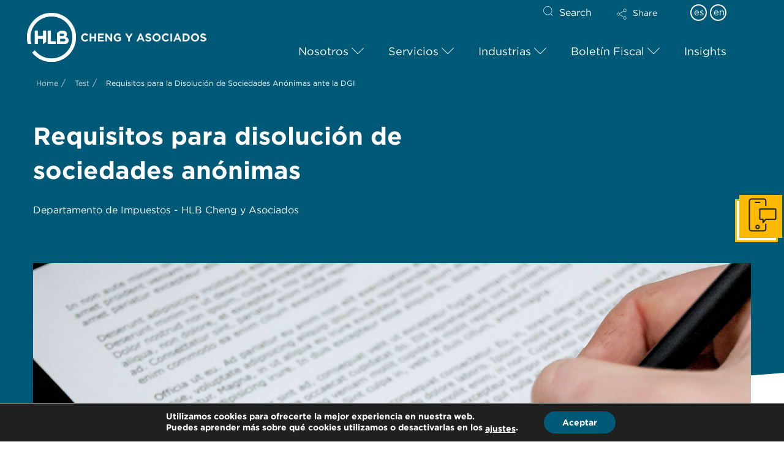

--- FILE ---
content_type: text/html; charset=UTF-8
request_url: https://www.chengyasociados.com/proximas-fechas-de-vencimiento-formulario-03-impuesto-complementario-e-impuesto-sobre-la-renta-estimado-2/
body_size: 43103
content:
<!DOCTYPE html>
<html class="no-js" dir="ltr" lang="es-ES"
	prefix="og: https://ogp.me/ns#" >
<head>
<meta charset="UTF-8">
<meta name="viewport" content="width=device-width, initial-scale=1.0">
<link rel="pingback" href="https://www.chengyasociados.com/xmlrpc.php">
<title>Requisitos para la Disolución de Sociedades Anónimas ante la DGI | HLB Panama</title><link rel="preload" as="style" href="https://fonts.googleapis.com/css?family=Lato%3A400%2C400i%2C700%2C700i&#038;subset=latin%2Clatin-ext&#038;display=swap" /><link rel="stylesheet" href="https://fonts.googleapis.com/css?family=Lato%3A400%2C400i%2C700%2C700i&#038;subset=latin%2Clatin-ext&#038;display=swap" media="print" onload="this.media='all'" /><noscript><link rel="stylesheet" href="https://fonts.googleapis.com/css?family=Lato%3A400%2C400i%2C700%2C700i&#038;subset=latin%2Clatin-ext&#038;display=swap" /></noscript>
<link rel="alternate" hreflang="es" href="https://www.chengyasociados.com/proximas-fechas-de-vencimiento-formulario-03-impuesto-complementario-e-impuesto-sobre-la-renta-estimado-2/" />
<link rel="alternate" hreflang="x-default" href="https://www.chengyasociados.com/proximas-fechas-de-vencimiento-formulario-03-impuesto-complementario-e-impuesto-sobre-la-renta-estimado-2/" />

		<!-- All in One SEO 4.4.4 - aioseo.com -->
		<meta name="description" content="Listado de los requisitos que deben presentarse ante la Dirección General de Ingresos para la disolución de Sociedades Anónimas" />
		<meta name="robots" content="max-image-preview:large" />
		<link rel="canonical" href="https://www.chengyasociados.com/proximas-fechas-de-vencimiento-formulario-03-impuesto-complementario-e-impuesto-sobre-la-renta-estimado-2/" />
		<meta name="generator" content="All in One SEO (AIOSEO) 4.4.4" />
		<meta property="og:locale" content="es_ES" />
		<meta property="og:site_name" content="HLB Panama" />
		<meta property="og:type" content="article" />
		<meta property="og:title" content="Requisitos para la Disolución de Sociedades Anónimas ante la DGI | HLB Panama" />
		<meta property="og:description" content="Listado de los requisitos que deben presentarse ante la Dirección General de Ingresos para la disolución de Sociedades Anónimas" />
		<meta property="og:url" content="https://www.chengyasociados.com/proximas-fechas-de-vencimiento-formulario-03-impuesto-complementario-e-impuesto-sobre-la-renta-estimado-2/" />
		<meta property="article:tag" content="2019" />
		<meta property="article:tag" content="boletines fiscales" />
		<meta property="article:tag" content="dgi" />
		<meta property="article:tag" content="impuestos" />
		<meta property="article:tag" content="sociedades anónimas" />
		<meta property="article:published_time" content="2019-06-05T10:00:49+00:00" />
		<meta property="article:modified_time" content="2022-05-28T10:05:49+00:00" />
		<meta name="twitter:card" content="summary_large_image" />
		<meta name="twitter:title" content="Requisitos para la Disolución de Sociedades Anónimas ante la DGI | HLB Panama" />
		<meta name="twitter:description" content="Listado de los requisitos que deben presentarse ante la Dirección General de Ingresos para la disolución de Sociedades Anónimas" />
		<meta name="twitter:label1" content="Escrito por" />
		<meta name="twitter:data1" content="notadmin" />
		<meta name="twitter:label2" content="Tiempo de lectura estimado" />
		<meta name="twitter:data2" content="3 minutos" />
		<script type="application/ld+json" class="aioseo-schema">
			{"@context":"https:\/\/schema.org","@graph":[{"@type":"Article","@id":"https:\/\/www.chengyasociados.com\/proximas-fechas-de-vencimiento-formulario-03-impuesto-complementario-e-impuesto-sobre-la-renta-estimado-2\/#article","name":"Requisitos para la Disoluci\u00f3n de Sociedades An\u00f3nimas ante la DGI | HLB Panama","headline":"Requisitos para la\u00a0Disoluci\u00f3n de Sociedades An\u00f3nimas ante la DGI","author":{"@id":"https:\/\/www.chengyasociados.com\/author\/notadmin\/#author"},"publisher":{"@id":"https:\/\/www.chengyasociados.com\/#organization"},"image":{"@type":"ImageObject","url":"https:\/\/www.chengyasociados.com\/wp-content\/uploads\/2022\/05\/BF12-1.jpg","width":1920,"height":1276},"datePublished":"2019-06-05T10:00:49+01:00","dateModified":"2022-05-28T10:05:49+01:00","inLanguage":"es-ES","mainEntityOfPage":{"@id":"https:\/\/www.chengyasociados.com\/proximas-fechas-de-vencimiento-formulario-03-impuesto-complementario-e-impuesto-sobre-la-renta-estimado-2\/#webpage"},"isPartOf":{"@id":"https:\/\/www.chengyasociados.com\/proximas-fechas-de-vencimiento-formulario-03-impuesto-complementario-e-impuesto-sobre-la-renta-estimado-2\/#webpage"},"articleSection":"Bolet\u00edn Fiscal, 2019, boletines fiscales, DGI, impuestos, sociedades an\u00f3nimas, Optional"},{"@type":"BreadcrumbList","@id":"https:\/\/www.chengyasociados.com\/proximas-fechas-de-vencimiento-formulario-03-impuesto-complementario-e-impuesto-sobre-la-renta-estimado-2\/#breadcrumblist","itemListElement":[{"@type":"ListItem","@id":"https:\/\/www.chengyasociados.com\/#listItem","position":1,"item":{"@type":"WebPage","@id":"https:\/\/www.chengyasociados.com\/","name":"Inicio","description":"HLB Cheng y Asociados, auditor\u00eda, contabilidad, impuestos y outsourcing. M\u00e1s de 50 a\u00f1os sumando valor a nuestros clientes","url":"https:\/\/www.chengyasociados.com\/"},"nextItem":"https:\/\/www.chengyasociados.com\/proximas-fechas-de-vencimiento-formulario-03-impuesto-complementario-e-impuesto-sobre-la-renta-estimado-2\/#listItem"},{"@type":"ListItem","@id":"https:\/\/www.chengyasociados.com\/proximas-fechas-de-vencimiento-formulario-03-impuesto-complementario-e-impuesto-sobre-la-renta-estimado-2\/#listItem","position":2,"item":{"@type":"WebPage","@id":"https:\/\/www.chengyasociados.com\/proximas-fechas-de-vencimiento-formulario-03-impuesto-complementario-e-impuesto-sobre-la-renta-estimado-2\/","name":"Requisitos para la\u00a0Disoluci\u00f3n de Sociedades An\u00f3nimas ante la DGI","description":"Listado de los requisitos que deben presentarse ante la Direcci\u00f3n General de Ingresos para la disoluci\u00f3n de Sociedades An\u00f3nimas","url":"https:\/\/www.chengyasociados.com\/proximas-fechas-de-vencimiento-formulario-03-impuesto-complementario-e-impuesto-sobre-la-renta-estimado-2\/"},"previousItem":"https:\/\/www.chengyasociados.com\/#listItem"}]},{"@type":"Organization","@id":"https:\/\/www.chengyasociados.com\/#organization","name":"HLB International","url":"https:\/\/www.chengyasociados.com\/"},{"@type":"Person","@id":"https:\/\/www.chengyasociados.com\/author\/notadmin\/#author","url":"https:\/\/www.chengyasociados.com\/author\/notadmin\/","name":"notadmin","image":{"@type":"ImageObject","@id":"https:\/\/www.chengyasociados.com\/proximas-fechas-de-vencimiento-formulario-03-impuesto-complementario-e-impuesto-sobre-la-renta-estimado-2\/#authorImage","url":"https:\/\/secure.gravatar.com\/avatar\/81b870aa014affea4949afeb8ed2cdfd?s=96&d=mm&r=g","width":96,"height":96,"caption":"notadmin"}},{"@type":"WebPage","@id":"https:\/\/www.chengyasociados.com\/proximas-fechas-de-vencimiento-formulario-03-impuesto-complementario-e-impuesto-sobre-la-renta-estimado-2\/#webpage","url":"https:\/\/www.chengyasociados.com\/proximas-fechas-de-vencimiento-formulario-03-impuesto-complementario-e-impuesto-sobre-la-renta-estimado-2\/","name":"Requisitos para la Disoluci\u00f3n de Sociedades An\u00f3nimas ante la DGI | HLB Panama","description":"Listado de los requisitos que deben presentarse ante la Direcci\u00f3n General de Ingresos para la disoluci\u00f3n de Sociedades An\u00f3nimas","inLanguage":"es-ES","isPartOf":{"@id":"https:\/\/www.chengyasociados.com\/#website"},"breadcrumb":{"@id":"https:\/\/www.chengyasociados.com\/proximas-fechas-de-vencimiento-formulario-03-impuesto-complementario-e-impuesto-sobre-la-renta-estimado-2\/#breadcrumblist"},"author":{"@id":"https:\/\/www.chengyasociados.com\/author\/notadmin\/#author"},"creator":{"@id":"https:\/\/www.chengyasociados.com\/author\/notadmin\/#author"},"image":{"@type":"ImageObject","url":"https:\/\/www.chengyasociados.com\/wp-content\/uploads\/2022\/05\/BF12-1.jpg","@id":"https:\/\/www.chengyasociados.com\/#mainImage","width":1920,"height":1276},"primaryImageOfPage":{"@id":"https:\/\/www.chengyasociados.com\/proximas-fechas-de-vencimiento-formulario-03-impuesto-complementario-e-impuesto-sobre-la-renta-estimado-2\/#mainImage"},"datePublished":"2019-06-05T10:00:49+01:00","dateModified":"2022-05-28T10:05:49+01:00"},{"@type":"WebSite","@id":"https:\/\/www.chengyasociados.com\/#website","url":"https:\/\/www.chengyasociados.com\/","name":"HLB Cheng y Asociados","description":"Cheng y Asociados","inLanguage":"es-ES","publisher":{"@id":"https:\/\/www.chengyasociados.com\/#organization"}}]}
		</script>
		<!-- All in One SEO -->

<link href='https://fonts.gstatic.com' crossorigin rel='preconnect' />
<link rel="alternate" type="application/rss+xml" title="HLB Panama &raquo; Feed" href="https://www.chengyasociados.com/feed/" />
<link rel="alternate" type="application/rss+xml" title="HLB Panama &raquo; Feed de los comentarios" href="https://www.chengyasociados.com/comments/feed/" />
<meta property="og:site_name" content="HLB Panama"><meta property="og:title" content="Requisitos para la Disolución de Sociedades Anónimas ante la DGI"><meta property="og:description" content="El próximo 31 de mayo de 2019  será la fecha de vencimiento para el Formulario 03, el Impuesto Complementario, y el Impuesto sobre la Renta Estimado&hellip;"><meta property="og:image" content="https://www.chengyasociados.com/wp-content/uploads/2022/05/BF12-1.jpg"><meta property="og:url" content="https://www.chengyasociados.com/proximas-fechas-de-vencimiento-formulario-03-impuesto-complementario-e-impuesto-sobre-la-renta-estimado-2/"><meta property="og:type" content="article">		<!-- This site uses the Google Analytics by MonsterInsights plugin v8.18 - Using Analytics tracking - https://www.monsterinsights.com/ -->
							<script src="//www.googletagmanager.com/gtag/js?id=G-LH46Q3XJ7V"  data-cfasync="false" data-wpfc-render="false" type="text/javascript" async></script>
			<script data-cfasync="false" data-wpfc-render="false" type="text/javascript">
				var mi_version = '8.18';
				var mi_track_user = true;
				var mi_no_track_reason = '';
				
								var disableStrs = [
										'ga-disable-G-LH46Q3XJ7V',
									];

				/* Function to detect opted out users */
				function __gtagTrackerIsOptedOut() {
					for (var index = 0; index < disableStrs.length; index++) {
						if (document.cookie.indexOf(disableStrs[index] + '=true') > -1) {
							return true;
						}
					}

					return false;
				}

				/* Disable tracking if the opt-out cookie exists. */
				if (__gtagTrackerIsOptedOut()) {
					for (var index = 0; index < disableStrs.length; index++) {
						window[disableStrs[index]] = true;
					}
				}

				/* Opt-out function */
				function __gtagTrackerOptout() {
					for (var index = 0; index < disableStrs.length; index++) {
						document.cookie = disableStrs[index] + '=true; expires=Thu, 31 Dec 2099 23:59:59 UTC; path=/';
						window[disableStrs[index]] = true;
					}
				}

				if ('undefined' === typeof gaOptout) {
					function gaOptout() {
						__gtagTrackerOptout();
					}
				}
								window.dataLayer = window.dataLayer || [];

				window.MonsterInsightsDualTracker = {
					helpers: {},
					trackers: {},
				};
				if (mi_track_user) {
					function __gtagDataLayer() {
						dataLayer.push(arguments);
					}

					function __gtagTracker(type, name, parameters) {
						if (!parameters) {
							parameters = {};
						}

						if (parameters.send_to) {
							__gtagDataLayer.apply(null, arguments);
							return;
						}

						if (type === 'event') {
														parameters.send_to = monsterinsights_frontend.v4_id;
							var hookName = name;
							if (typeof parameters['event_category'] !== 'undefined') {
								hookName = parameters['event_category'] + ':' + name;
							}

							if (typeof MonsterInsightsDualTracker.trackers[hookName] !== 'undefined') {
								MonsterInsightsDualTracker.trackers[hookName](parameters);
							} else {
								__gtagDataLayer('event', name, parameters);
							}
							
						} else {
							__gtagDataLayer.apply(null, arguments);
						}
					}

					__gtagTracker('js', new Date());
					__gtagTracker('set', {
						'developer_id.dZGIzZG': true,
											});
										__gtagTracker('config', 'G-LH46Q3XJ7V', {"forceSSL":"true","link_attribution":"true"} );
															window.gtag = __gtagTracker;										(function () {
						/* https://developers.google.com/analytics/devguides/collection/analyticsjs/ */
						/* ga and __gaTracker compatibility shim. */
						var noopfn = function () {
							return null;
						};
						var newtracker = function () {
							return new Tracker();
						};
						var Tracker = function () {
							return null;
						};
						var p = Tracker.prototype;
						p.get = noopfn;
						p.set = noopfn;
						p.send = function () {
							var args = Array.prototype.slice.call(arguments);
							args.unshift('send');
							__gaTracker.apply(null, args);
						};
						var __gaTracker = function () {
							var len = arguments.length;
							if (len === 0) {
								return;
							}
							var f = arguments[len - 1];
							if (typeof f !== 'object' || f === null || typeof f.hitCallback !== 'function') {
								if ('send' === arguments[0]) {
									var hitConverted, hitObject = false, action;
									if ('event' === arguments[1]) {
										if ('undefined' !== typeof arguments[3]) {
											hitObject = {
												'eventAction': arguments[3],
												'eventCategory': arguments[2],
												'eventLabel': arguments[4],
												'value': arguments[5] ? arguments[5] : 1,
											}
										}
									}
									if ('pageview' === arguments[1]) {
										if ('undefined' !== typeof arguments[2]) {
											hitObject = {
												'eventAction': 'page_view',
												'page_path': arguments[2],
											}
										}
									}
									if (typeof arguments[2] === 'object') {
										hitObject = arguments[2];
									}
									if (typeof arguments[5] === 'object') {
										Object.assign(hitObject, arguments[5]);
									}
									if ('undefined' !== typeof arguments[1].hitType) {
										hitObject = arguments[1];
										if ('pageview' === hitObject.hitType) {
											hitObject.eventAction = 'page_view';
										}
									}
									if (hitObject) {
										action = 'timing' === arguments[1].hitType ? 'timing_complete' : hitObject.eventAction;
										hitConverted = mapArgs(hitObject);
										__gtagTracker('event', action, hitConverted);
									}
								}
								return;
							}

							function mapArgs(args) {
								var arg, hit = {};
								var gaMap = {
									'eventCategory': 'event_category',
									'eventAction': 'event_action',
									'eventLabel': 'event_label',
									'eventValue': 'event_value',
									'nonInteraction': 'non_interaction',
									'timingCategory': 'event_category',
									'timingVar': 'name',
									'timingValue': 'value',
									'timingLabel': 'event_label',
									'page': 'page_path',
									'location': 'page_location',
									'title': 'page_title',
								};
								for (arg in args) {
																		if (!(!args.hasOwnProperty(arg) || !gaMap.hasOwnProperty(arg))) {
										hit[gaMap[arg]] = args[arg];
									} else {
										hit[arg] = args[arg];
									}
								}
								return hit;
							}

							try {
								f.hitCallback();
							} catch (ex) {
							}
						};
						__gaTracker.create = newtracker;
						__gaTracker.getByName = newtracker;
						__gaTracker.getAll = function () {
							return [];
						};
						__gaTracker.remove = noopfn;
						__gaTracker.loaded = true;
						window['__gaTracker'] = __gaTracker;
					})();
									} else {
										console.log("");
					(function () {
						function __gtagTracker() {
							return null;
						}

						window['__gtagTracker'] = __gtagTracker;
						window['gtag'] = __gtagTracker;
					})();
									}
			</script>
				<!-- / Google Analytics by MonsterInsights -->
		<style type="text/css">
img.wp-smiley,
img.emoji {
	display: inline !important;
	border: none !important;
	box-shadow: none !important;
	height: 1em !important;
	width: 1em !important;
	margin: 0 0.07em !important;
	vertical-align: -0.1em !important;
	background: none !important;
	padding: 0 !important;
}
</style>
	<link rel='stylesheet' id='wp-block-library-css' href='https://www.chengyasociados.com/wp-includes/css/dist/block-library/style.min.css?ver=6.3' type='text/css' media='all' />
<style id='wp-block-library-theme-inline-css' type='text/css'>
.wp-block-audio figcaption{color:#555;font-size:13px;text-align:center}.is-dark-theme .wp-block-audio figcaption{color:hsla(0,0%,100%,.65)}.wp-block-audio{margin:0 0 1em}.wp-block-code{border:1px solid #ccc;border-radius:4px;font-family:Menlo,Consolas,monaco,monospace;padding:.8em 1em}.wp-block-embed figcaption{color:#555;font-size:13px;text-align:center}.is-dark-theme .wp-block-embed figcaption{color:hsla(0,0%,100%,.65)}.wp-block-embed{margin:0 0 1em}.blocks-gallery-caption{color:#555;font-size:13px;text-align:center}.is-dark-theme .blocks-gallery-caption{color:hsla(0,0%,100%,.65)}.wp-block-image figcaption{color:#555;font-size:13px;text-align:center}.is-dark-theme .wp-block-image figcaption{color:hsla(0,0%,100%,.65)}.wp-block-image{margin:0 0 1em}.wp-block-pullquote{border-bottom:4px solid;border-top:4px solid;color:currentColor;margin-bottom:1.75em}.wp-block-pullquote cite,.wp-block-pullquote footer,.wp-block-pullquote__citation{color:currentColor;font-size:.8125em;font-style:normal;text-transform:uppercase}.wp-block-quote{border-left:.25em solid;margin:0 0 1.75em;padding-left:1em}.wp-block-quote cite,.wp-block-quote footer{color:currentColor;font-size:.8125em;font-style:normal;position:relative}.wp-block-quote.has-text-align-right{border-left:none;border-right:.25em solid;padding-left:0;padding-right:1em}.wp-block-quote.has-text-align-center{border:none;padding-left:0}.wp-block-quote.is-large,.wp-block-quote.is-style-large,.wp-block-quote.is-style-plain{border:none}.wp-block-search .wp-block-search__label{font-weight:700}.wp-block-search__button{border:1px solid #ccc;padding:.375em .625em}:where(.wp-block-group.has-background){padding:1.25em 2.375em}.wp-block-separator.has-css-opacity{opacity:.4}.wp-block-separator{border:none;border-bottom:2px solid;margin-left:auto;margin-right:auto}.wp-block-separator.has-alpha-channel-opacity{opacity:1}.wp-block-separator:not(.is-style-wide):not(.is-style-dots){width:100px}.wp-block-separator.has-background:not(.is-style-dots){border-bottom:none;height:1px}.wp-block-separator.has-background:not(.is-style-wide):not(.is-style-dots){height:2px}.wp-block-table{margin:0 0 1em}.wp-block-table td,.wp-block-table th{word-break:normal}.wp-block-table figcaption{color:#555;font-size:13px;text-align:center}.is-dark-theme .wp-block-table figcaption{color:hsla(0,0%,100%,.65)}.wp-block-video figcaption{color:#555;font-size:13px;text-align:center}.is-dark-theme .wp-block-video figcaption{color:hsla(0,0%,100%,.65)}.wp-block-video{margin:0 0 1em}.wp-block-template-part.has-background{margin-bottom:0;margin-top:0;padding:1.25em 2.375em}
</style>
<style id='classic-theme-styles-inline-css' type='text/css'>
/*! This file is auto-generated */
.wp-block-button__link{color:#fff;background-color:#32373c;border-radius:9999px;box-shadow:none;text-decoration:none;padding:calc(.667em + 2px) calc(1.333em + 2px);font-size:1.125em}.wp-block-file__button{background:#32373c;color:#fff;text-decoration:none}
</style>
<style id='global-styles-inline-css' type='text/css'>
body{--wp--preset--color--black: #000000;--wp--preset--color--cyan-bluish-gray: #abb8c3;--wp--preset--color--white: #ffffff;--wp--preset--color--pale-pink: #f78da7;--wp--preset--color--vivid-red: #cf2e2e;--wp--preset--color--luminous-vivid-orange: #ff6900;--wp--preset--color--luminous-vivid-amber: #fcb900;--wp--preset--color--light-green-cyan: #7bdcb5;--wp--preset--color--vivid-green-cyan: #00d084;--wp--preset--color--pale-cyan-blue: #8ed1fc;--wp--preset--color--vivid-cyan-blue: #0693e3;--wp--preset--color--vivid-purple: #9b51e0;--wp--preset--gradient--vivid-cyan-blue-to-vivid-purple: linear-gradient(135deg,rgba(6,147,227,1) 0%,rgb(155,81,224) 100%);--wp--preset--gradient--light-green-cyan-to-vivid-green-cyan: linear-gradient(135deg,rgb(122,220,180) 0%,rgb(0,208,130) 100%);--wp--preset--gradient--luminous-vivid-amber-to-luminous-vivid-orange: linear-gradient(135deg,rgba(252,185,0,1) 0%,rgba(255,105,0,1) 100%);--wp--preset--gradient--luminous-vivid-orange-to-vivid-red: linear-gradient(135deg,rgba(255,105,0,1) 0%,rgb(207,46,46) 100%);--wp--preset--gradient--very-light-gray-to-cyan-bluish-gray: linear-gradient(135deg,rgb(238,238,238) 0%,rgb(169,184,195) 100%);--wp--preset--gradient--cool-to-warm-spectrum: linear-gradient(135deg,rgb(74,234,220) 0%,rgb(151,120,209) 20%,rgb(207,42,186) 40%,rgb(238,44,130) 60%,rgb(251,105,98) 80%,rgb(254,248,76) 100%);--wp--preset--gradient--blush-light-purple: linear-gradient(135deg,rgb(255,206,236) 0%,rgb(152,150,240) 100%);--wp--preset--gradient--blush-bordeaux: linear-gradient(135deg,rgb(254,205,165) 0%,rgb(254,45,45) 50%,rgb(107,0,62) 100%);--wp--preset--gradient--luminous-dusk: linear-gradient(135deg,rgb(255,203,112) 0%,rgb(199,81,192) 50%,rgb(65,88,208) 100%);--wp--preset--gradient--pale-ocean: linear-gradient(135deg,rgb(255,245,203) 0%,rgb(182,227,212) 50%,rgb(51,167,181) 100%);--wp--preset--gradient--electric-grass: linear-gradient(135deg,rgb(202,248,128) 0%,rgb(113,206,126) 100%);--wp--preset--gradient--midnight: linear-gradient(135deg,rgb(2,3,129) 0%,rgb(40,116,252) 100%);--wp--preset--font-size--small: 13px;--wp--preset--font-size--medium: 20px;--wp--preset--font-size--large: 36px;--wp--preset--font-size--x-large: 42px;--wp--preset--spacing--20: 0.44rem;--wp--preset--spacing--30: 0.67rem;--wp--preset--spacing--40: 1rem;--wp--preset--spacing--50: 1.5rem;--wp--preset--spacing--60: 2.25rem;--wp--preset--spacing--70: 3.38rem;--wp--preset--spacing--80: 5.06rem;--wp--preset--shadow--natural: 6px 6px 9px rgba(0, 0, 0, 0.2);--wp--preset--shadow--deep: 12px 12px 50px rgba(0, 0, 0, 0.4);--wp--preset--shadow--sharp: 6px 6px 0px rgba(0, 0, 0, 0.2);--wp--preset--shadow--outlined: 6px 6px 0px -3px rgba(255, 255, 255, 1), 6px 6px rgba(0, 0, 0, 1);--wp--preset--shadow--crisp: 6px 6px 0px rgba(0, 0, 0, 1);}:where(.is-layout-flex){gap: 0.5em;}:where(.is-layout-grid){gap: 0.5em;}body .is-layout-flow > .alignleft{float: left;margin-inline-start: 0;margin-inline-end: 2em;}body .is-layout-flow > .alignright{float: right;margin-inline-start: 2em;margin-inline-end: 0;}body .is-layout-flow > .aligncenter{margin-left: auto !important;margin-right: auto !important;}body .is-layout-constrained > .alignleft{float: left;margin-inline-start: 0;margin-inline-end: 2em;}body .is-layout-constrained > .alignright{float: right;margin-inline-start: 2em;margin-inline-end: 0;}body .is-layout-constrained > .aligncenter{margin-left: auto !important;margin-right: auto !important;}body .is-layout-constrained > :where(:not(.alignleft):not(.alignright):not(.alignfull)){max-width: var(--wp--style--global--content-size);margin-left: auto !important;margin-right: auto !important;}body .is-layout-constrained > .alignwide{max-width: var(--wp--style--global--wide-size);}body .is-layout-flex{display: flex;}body .is-layout-flex{flex-wrap: wrap;align-items: center;}body .is-layout-flex > *{margin: 0;}body .is-layout-grid{display: grid;}body .is-layout-grid > *{margin: 0;}:where(.wp-block-columns.is-layout-flex){gap: 2em;}:where(.wp-block-columns.is-layout-grid){gap: 2em;}:where(.wp-block-post-template.is-layout-flex){gap: 1.25em;}:where(.wp-block-post-template.is-layout-grid){gap: 1.25em;}.has-black-color{color: var(--wp--preset--color--black) !important;}.has-cyan-bluish-gray-color{color: var(--wp--preset--color--cyan-bluish-gray) !important;}.has-white-color{color: var(--wp--preset--color--white) !important;}.has-pale-pink-color{color: var(--wp--preset--color--pale-pink) !important;}.has-vivid-red-color{color: var(--wp--preset--color--vivid-red) !important;}.has-luminous-vivid-orange-color{color: var(--wp--preset--color--luminous-vivid-orange) !important;}.has-luminous-vivid-amber-color{color: var(--wp--preset--color--luminous-vivid-amber) !important;}.has-light-green-cyan-color{color: var(--wp--preset--color--light-green-cyan) !important;}.has-vivid-green-cyan-color{color: var(--wp--preset--color--vivid-green-cyan) !important;}.has-pale-cyan-blue-color{color: var(--wp--preset--color--pale-cyan-blue) !important;}.has-vivid-cyan-blue-color{color: var(--wp--preset--color--vivid-cyan-blue) !important;}.has-vivid-purple-color{color: var(--wp--preset--color--vivid-purple) !important;}.has-black-background-color{background-color: var(--wp--preset--color--black) !important;}.has-cyan-bluish-gray-background-color{background-color: var(--wp--preset--color--cyan-bluish-gray) !important;}.has-white-background-color{background-color: var(--wp--preset--color--white) !important;}.has-pale-pink-background-color{background-color: var(--wp--preset--color--pale-pink) !important;}.has-vivid-red-background-color{background-color: var(--wp--preset--color--vivid-red) !important;}.has-luminous-vivid-orange-background-color{background-color: var(--wp--preset--color--luminous-vivid-orange) !important;}.has-luminous-vivid-amber-background-color{background-color: var(--wp--preset--color--luminous-vivid-amber) !important;}.has-light-green-cyan-background-color{background-color: var(--wp--preset--color--light-green-cyan) !important;}.has-vivid-green-cyan-background-color{background-color: var(--wp--preset--color--vivid-green-cyan) !important;}.has-pale-cyan-blue-background-color{background-color: var(--wp--preset--color--pale-cyan-blue) !important;}.has-vivid-cyan-blue-background-color{background-color: var(--wp--preset--color--vivid-cyan-blue) !important;}.has-vivid-purple-background-color{background-color: var(--wp--preset--color--vivid-purple) !important;}.has-black-border-color{border-color: var(--wp--preset--color--black) !important;}.has-cyan-bluish-gray-border-color{border-color: var(--wp--preset--color--cyan-bluish-gray) !important;}.has-white-border-color{border-color: var(--wp--preset--color--white) !important;}.has-pale-pink-border-color{border-color: var(--wp--preset--color--pale-pink) !important;}.has-vivid-red-border-color{border-color: var(--wp--preset--color--vivid-red) !important;}.has-luminous-vivid-orange-border-color{border-color: var(--wp--preset--color--luminous-vivid-orange) !important;}.has-luminous-vivid-amber-border-color{border-color: var(--wp--preset--color--luminous-vivid-amber) !important;}.has-light-green-cyan-border-color{border-color: var(--wp--preset--color--light-green-cyan) !important;}.has-vivid-green-cyan-border-color{border-color: var(--wp--preset--color--vivid-green-cyan) !important;}.has-pale-cyan-blue-border-color{border-color: var(--wp--preset--color--pale-cyan-blue) !important;}.has-vivid-cyan-blue-border-color{border-color: var(--wp--preset--color--vivid-cyan-blue) !important;}.has-vivid-purple-border-color{border-color: var(--wp--preset--color--vivid-purple) !important;}.has-vivid-cyan-blue-to-vivid-purple-gradient-background{background: var(--wp--preset--gradient--vivid-cyan-blue-to-vivid-purple) !important;}.has-light-green-cyan-to-vivid-green-cyan-gradient-background{background: var(--wp--preset--gradient--light-green-cyan-to-vivid-green-cyan) !important;}.has-luminous-vivid-amber-to-luminous-vivid-orange-gradient-background{background: var(--wp--preset--gradient--luminous-vivid-amber-to-luminous-vivid-orange) !important;}.has-luminous-vivid-orange-to-vivid-red-gradient-background{background: var(--wp--preset--gradient--luminous-vivid-orange-to-vivid-red) !important;}.has-very-light-gray-to-cyan-bluish-gray-gradient-background{background: var(--wp--preset--gradient--very-light-gray-to-cyan-bluish-gray) !important;}.has-cool-to-warm-spectrum-gradient-background{background: var(--wp--preset--gradient--cool-to-warm-spectrum) !important;}.has-blush-light-purple-gradient-background{background: var(--wp--preset--gradient--blush-light-purple) !important;}.has-blush-bordeaux-gradient-background{background: var(--wp--preset--gradient--blush-bordeaux) !important;}.has-luminous-dusk-gradient-background{background: var(--wp--preset--gradient--luminous-dusk) !important;}.has-pale-ocean-gradient-background{background: var(--wp--preset--gradient--pale-ocean) !important;}.has-electric-grass-gradient-background{background: var(--wp--preset--gradient--electric-grass) !important;}.has-midnight-gradient-background{background: var(--wp--preset--gradient--midnight) !important;}.has-small-font-size{font-size: var(--wp--preset--font-size--small) !important;}.has-medium-font-size{font-size: var(--wp--preset--font-size--medium) !important;}.has-large-font-size{font-size: var(--wp--preset--font-size--large) !important;}.has-x-large-font-size{font-size: var(--wp--preset--font-size--x-large) !important;}
.wp-block-navigation a:where(:not(.wp-element-button)){color: inherit;}
:where(.wp-block-post-template.is-layout-flex){gap: 1.25em;}:where(.wp-block-post-template.is-layout-grid){gap: 1.25em;}
:where(.wp-block-columns.is-layout-flex){gap: 2em;}:where(.wp-block-columns.is-layout-grid){gap: 2em;}
.wp-block-pullquote{font-size: 1.5em;line-height: 1.6;}
</style>
<link data-minify="1" rel='stylesheet' id='wpml-blocks-css' href='https://www.chengyasociados.com/wp-content/cache/min/1/wp-content/plugins/sitepress-multilingual-cms/dist/css/blocks/styles.css?ver=1716803825' type='text/css' media='all' />
<link rel='stylesheet' id='owl-carousel-styles-css' href='https://www.chengyasociados.com/wp-content/plugins/hlb-extension/assets/styles/owl.carousel.min.css?ver=1761349357' type='text/css' media='all' />
<link data-minify="1" rel='stylesheet' id='idm-extension-styles-css' href='https://www.chengyasociados.com/wp-content/cache/min/1/wp-content/plugins/hlb-extension/assets/styles/idm-extension.css?ver=1716803825' type='text/css' media='all' />
<link rel='stylesheet' id='x-stack-css' href='https://www.chengyasociados.com/wp-content/themes/pro/framework/dist/css/site/stacks/renew.css?ver=6.4.19' type='text/css' media='all' />
<link rel='stylesheet' id='x-child-css' href='https://www.chengyasociados.com/wp-content/themes/pro-child/style.css?ver=6.4.19' type='text/css' media='all' />
<link data-minify="1" rel='stylesheet' id='cf7cf-style-css' href='https://www.chengyasociados.com/wp-content/cache/min/1/wp-content/plugins/cf7-conditional-fields/style.css?ver=1716803825' type='text/css' media='all' />
<link rel='stylesheet' id='ubermenu-css' href='https://www.chengyasociados.com/wp-content/plugins/ubermenu/pro/assets/css/ubermenu.min.css?ver=3.8.1' type='text/css' media='all' />
<link data-minify="1" rel='stylesheet' id='ubermenu-font-awesome-all-css' href='https://www.chengyasociados.com/wp-content/cache/min/1/wp-content/plugins/ubermenu/assets/fontawesome/css/all.min.css?ver=1716803825' type='text/css' media='all' />
<style id='cs-inline-css' type='text/css'>
@media (min-width:1200px){.x-hide-xl{display:none !important;}}@media (min-width:979px) and (max-width:1199px){.x-hide-lg{display:none !important;}}@media (min-width:767px) and (max-width:978px){.x-hide-md{display:none !important;}}@media (min-width:480px) and (max-width:766px){.x-hide-sm{display:none !important;}}@media (max-width:479px){.x-hide-xs{display:none !important;}} a,h1 a:hover,h2 a:hover,h3 a:hover,h4 a:hover,h5 a:hover,h6 a:hover,.x-comment-time:hover,#reply-title small a,.comment-reply-link:hover,.x-comment-author a:hover,.x-recent-posts a:hover .h-recent-posts{color:rgb(0,147,167);}a:hover,#reply-title small a:hover{color:rgb(251,186,0);}.entry-title:before{color:#dddddd;}a.x-img-thumbnail:hover,li.bypostauthor > article.comment{border-color:rgb(0,147,167);}.flex-direction-nav a,.flex-control-nav a:hover,.flex-control-nav a.flex-active,.x-dropcap,.x-skill-bar .bar,.x-pricing-column.featured h2,.h-comments-title small,.x-pagination a:hover,.woocommerce-pagination a:hover,.x-entry-share .x-share:hover,.entry-thumb,.widget_tag_cloud .tagcloud a:hover,.widget_product_tag_cloud .tagcloud a:hover,.x-highlight,.x-recent-posts .x-recent-posts-img:after,.x-portfolio-filters{background-color:rgb(0,147,167);}.x-portfolio-filters:hover{background-color:rgb(251,186,0);}.x-main{width:calc(74% - 3.20197%);}.x-sidebar{width:calc(100% - 3.20197% - 74%);}.h-landmark{font-weight:400;}.x-comment-author a{color:rgb(60,60,59);}.x-comment-author a,.comment-form-author label,.comment-form-email label,.comment-form-url label,.comment-form-rating label,.comment-form-comment label,.widget_calendar #wp-calendar caption,.widget_calendar #wp-calendar th,.x-accordion-heading .x-accordion-toggle,.x-nav-tabs > li > a:hover,.x-nav-tabs > .active > a,.x-nav-tabs > .active > a:hover{color:rgb(0,0,0);}.widget_calendar #wp-calendar th{border-bottom-color:rgb(0,0,0);}.x-pagination span.current,.woocommerce-pagination span[aria-current],.x-portfolio-filters-menu,.widget_tag_cloud .tagcloud a,.h-feature-headline span i,.widget_price_filter .ui-slider .ui-slider-handle{background-color:rgb(0,0,0);}@media (max-width:978.98px){}html{font-size:18px;}@media (min-width:479px){html{font-size:18px;}}@media (min-width:766px){html{font-size:16px;}}@media (min-width:978px){html{font-size:16px;}}@media (min-width:1199px){html{font-size:16px;}}body{font-style:normal;font-weight:400;color:rgb(60,60,59);background-color:rgb(255,255,255);}.w-b{font-weight:400 !important;}h1,h2,h3,h4,h5,h6,.h1,.h2,.h3,.h4,.h5,.h6{font-family:"Lato",sans-serif;font-style:normal;font-weight:700;}h1,.h1{letter-spacing:0em;}h2,.h2{letter-spacing:0em;}h3,.h3{letter-spacing:0em;}h4,.h4{letter-spacing:0em;}h5,.h5{letter-spacing:0em;}h6,.h6{letter-spacing:0em;}.w-h{font-weight:700 !important;}.x-container.width{width:100%;}.x-container.max{max-width:1240px;}.x-bar-content.x-container.width{flex-basis:100%;}.x-main.full{float:none;clear:both;display:block;width:auto;}@media (max-width:978.98px){.x-main.full,.x-main.left,.x-main.right,.x-sidebar.left,.x-sidebar.right{float:none;display:block;width:auto !important;}}.entry-header,.entry-content{font-size:1rem;}body,input,button,select,textarea{font-family:"Lato",sans-serif;}h1,h2,h3,h4,h5,h6,.h1,.h2,.h3,.h4,.h5,.h6,h1 a,h2 a,h3 a,h4 a,h5 a,h6 a,.h1 a,.h2 a,.h3 a,.h4 a,.h5 a,.h6 a,blockquote{color:rgb(0,0,0);}.cfc-h-tx{color:rgb(0,0,0) !important;}.cfc-h-bd{border-color:rgb(0,0,0) !important;}.cfc-h-bg{background-color:rgb(0,0,0) !important;}.cfc-b-tx{color:rgb(60,60,59) !important;}.cfc-b-bd{border-color:rgb(60,60,59) !important;}.cfc-b-bg{background-color:rgb(60,60,59) !important;}.x-btn,.button,[type="submit"]{color:rgb(0,0,0);border-color:rgb(251,186,0);background-color:rgb(251,186,0);text-shadow:0 0.075em 0.075em rgba(0,0,0,0.5);padding:0.714em 1.286em 0.952em;font-size:21px;}.x-btn:hover,.button:hover,[type="submit"]:hover{color:rgb(0,0,0);border-color:rgb(251,186,0);background-color:rgb(251,186,0);text-shadow:0 0.075em 0.075em rgba(0,0,0,0.5);}.x-btn.x-btn-real,.x-btn.x-btn-real:hover{margin-bottom:0.25em;text-shadow:0 0.075em 0.075em rgba(0,0,0,0.65);}.x-btn.x-btn-real{box-shadow:0 0.25em 0 0 #a71000,0 4px 9px rgba(0,0,0,0.75);}.x-btn.x-btn-real:hover{box-shadow:0 0.25em 0 0 #a71000,0 4px 9px rgba(0,0,0,0.75);}.x-btn.x-btn-flat,.x-btn.x-btn-flat:hover{margin-bottom:0;text-shadow:0 0.075em 0.075em rgba(0,0,0,0.65);box-shadow:none;}.x-btn.x-btn-transparent,.x-btn.x-btn-transparent:hover{margin-bottom:0;border-width:3px;text-shadow:none;text-transform:uppercase;background-color:transparent;box-shadow:none;}.bg .mejs-container,.x-video .mejs-container{position:unset !important;} @font-face{font-family:'FontAwesomePro';font-style:normal;font-weight:900;font-display:block;src:url('https://www.chengyasociados.com/wp-content/themes/pro/cornerstone/assets/fonts/fa-solid-900.woff2?ver=6.4.2') format('woff2'),url('https://www.chengyasociados.com/wp-content/themes/pro/cornerstone/assets/fonts/fa-solid-900.ttf?ver=6.4.2') format('truetype');}[data-x-fa-pro-icon]{font-family:"FontAwesomePro" !important;}[data-x-fa-pro-icon]:before{content:attr(data-x-fa-pro-icon);}[data-x-icon],[data-x-icon-o],[data-x-icon-l],[data-x-icon-s],[data-x-icon-b],[data-x-icon-sr],[data-x-icon-ss],[data-x-icon-sl],[data-x-fa-pro-icon],[class*="cs-fa-"]{display:inline-flex;font-style:normal;font-weight:400;text-decoration:inherit;text-rendering:auto;-webkit-font-smoothing:antialiased;-moz-osx-font-smoothing:grayscale;}[data-x-icon].left,[data-x-icon-o].left,[data-x-icon-l].left,[data-x-icon-s].left,[data-x-icon-b].left,[data-x-icon-sr].left,[data-x-icon-ss].left,[data-x-icon-sl].left,[data-x-fa-pro-icon].left,[class*="cs-fa-"].left{margin-right:0.5em;}[data-x-icon].right,[data-x-icon-o].right,[data-x-icon-l].right,[data-x-icon-s].right,[data-x-icon-b].right,[data-x-icon-sr].right,[data-x-icon-ss].right,[data-x-icon-sl].right,[data-x-fa-pro-icon].right,[class*="cs-fa-"].right{margin-left:0.5em;}[data-x-icon]:before,[data-x-icon-o]:before,[data-x-icon-l]:before,[data-x-icon-s]:before,[data-x-icon-b]:before,[data-x-icon-sr]:before,[data-x-icon-ss]:before,[data-x-icon-sl]:before,[data-x-fa-pro-icon]:before,[class*="cs-fa-"]:before{line-height:1;}@font-face{font-family:'FontAwesome';font-style:normal;font-weight:900;font-display:block;src:url('https://www.chengyasociados.com/wp-content/themes/pro/cornerstone/assets/fonts/fa-solid-900.woff2?ver=6.4.2') format('woff2'),url('https://www.chengyasociados.com/wp-content/themes/pro/cornerstone/assets/fonts/fa-solid-900.ttf?ver=6.4.2') format('truetype');}[data-x-icon],[data-x-icon-s],[data-x-icon][class*="cs-fa-"]{font-family:"FontAwesome" !important;font-weight:900;}[data-x-icon]:before,[data-x-icon][class*="cs-fa-"]:before{content:attr(data-x-icon);}[data-x-icon-s]:before{content:attr(data-x-icon-s);}@font-face{font-family:'FontAwesomeRegular';font-style:normal;font-weight:400;font-display:block;src:url('https://www.chengyasociados.com/wp-content/themes/pro/cornerstone/assets/fonts/fa-regular-400.woff2?ver=6.4.2') format('woff2'),url('https://www.chengyasociados.com/wp-content/themes/pro/cornerstone/assets/fonts/fa-regular-400.ttf?ver=6.4.2') format('truetype');}@font-face{font-family:'FontAwesomePro';font-style:normal;font-weight:400;font-display:block;src:url('https://www.chengyasociados.com/wp-content/themes/pro/cornerstone/assets/fonts/fa-regular-400.woff2?ver=6.4.2') format('woff2'),url('https://www.chengyasociados.com/wp-content/themes/pro/cornerstone/assets/fonts/fa-regular-400.ttf?ver=6.4.2') format('truetype');}[data-x-icon-o]{font-family:"FontAwesomeRegular" !important;}[data-x-icon-o]:before{content:attr(data-x-icon-o);}@font-face{font-family:'FontAwesomeLight';font-style:normal;font-weight:300;font-display:block;src:url('https://www.chengyasociados.com/wp-content/themes/pro/cornerstone/assets/fonts/fa-light-300.woff2?ver=6.4.2') format('woff2'),url('https://www.chengyasociados.com/wp-content/themes/pro/cornerstone/assets/fonts/fa-light-300.ttf?ver=6.4.2') format('truetype');}@font-face{font-family:'FontAwesomePro';font-style:normal;font-weight:300;font-display:block;src:url('https://www.chengyasociados.com/wp-content/themes/pro/cornerstone/assets/fonts/fa-light-300.woff2?ver=6.4.2') format('woff2'),url('https://www.chengyasociados.com/wp-content/themes/pro/cornerstone/assets/fonts/fa-light-300.ttf?ver=6.4.2') format('truetype');}[data-x-icon-l]{font-family:"FontAwesomeLight" !important;font-weight:300;}[data-x-icon-l]:before{content:attr(data-x-icon-l);}@font-face{font-family:'FontAwesomeBrands';font-style:normal;font-weight:normal;font-display:block;src:url('https://www.chengyasociados.com/wp-content/themes/pro/cornerstone/assets/fonts/fa-brands-400.woff2?ver=6.4.2') format('woff2'),url('https://www.chengyasociados.com/wp-content/themes/pro/cornerstone/assets/fonts/fa-brands-400.ttf?ver=6.4.2') format('truetype');}[data-x-icon-b]{font-family:"FontAwesomeBrands" !important;}[data-x-icon-b]:before{content:attr(data-x-icon-b);}.widget.widget_rss li .rsswidget:before{content:"\f35d";padding-right:0.4em;font-family:"FontAwesome";} .m40-0.x-bar{height:auto;border-top-width:0;border-right-width:0;border-bottom-width:0;border-left-width:0;font-size:16px;z-index:9999;}.m40-0 .x-bar-content{flex-direction:column;justify-content:center;align-items:center;flex-wrap:wrap;align-content:center;flex-grow:0;flex-shrink:1;flex-basis:100%;height:auto;}.m40-0.x-bar-outer-spacers:after,.m40-0.x-bar-outer-spacers:before{flex-basis:0em;width:0em!important;height:0em;}.m40-0.x-bar-space{font-size:16px;height:auto;}.m40-1.x-bar-container{flex-direction:row;justify-content:space-between;flex-grow:0;flex-shrink:1;flex-basis:auto;z-index:auto;}.m40-2.x-bar-container{align-items:center;border-top-width:0;border-right-width:0;border-bottom-width:0;border-left-width:0;font-size:1em;}.m40-3.x-bar-container{flex-direction:column;justify-content:center;flex-wrap:wrap;align-content:center;flex-grow:1;flex-shrink:0;flex-basis:0%;z-index:1;} .e144-e4{width:100%;}.e144-e5{width:100%;} .m19-0.x-bar{height:auto;font-size:16px;z-index:1;}.m19-0 .x-bar-content{align-items:center;flex-wrap:wrap;align-content:center;flex-grow:0;flex-shrink:1;flex-basis:100%;height:auto;}.m19-0.x-bar-space{font-size:16px;}.m19-1.x-bar{border-top-width:0;border-right-width:0;border-bottom-width:0;border-left-width:0;background-color:#ffffff;}.m19-1 .x-bar-content{flex-direction:column;justify-content:center;}.m19-1.x-bar-outer-spacers:after,.m19-1.x-bar-outer-spacers:before{flex-basis:0em;width:0em!important;height:0em;}.m19-2.x-bar{height:0em;font-size:0px;box-shadow:0em 0.15em 2em rgba(0,0,0,0.15);z-index:9999;}.m19-2 .x-bar-content{align-items:flex-start;height:0em;}.m19-2.x-bar-space{font-size:0px;}.m19-3.x-bar-container{flex-direction:column;justify-content:center;flex-grow:1;flex-shrink:0;border-top-width:0;border-right-width:0;border-bottom-width:0;border-left-width:0;font-size:1em;z-index:1;}.m19-4.x-bar-container{align-items:center;flex-wrap:wrap;align-content:center;flex-basis:0%;max-width:100%;}.m19-5.x-bar-container{align-items:flex-start;flex-basis:auto;}.m19-6{padding-top:150px;padding-right:0;padding-bottom:0;padding-left:0;font-size:1em;} .e45-e2{width:100%;}.e45-e4{width:100%;}.get-in-touch-widget--link span{text-align:center;font-weight:700;font-size:.875rem;width:0;display:block;overflow:hidden;white-space:nowrap;padding:0 30px 0 4px;line-height:2.25rem;-webkit-transition:all .2s ease-in-out;transition:all .2s ease-in-out;color:#000;}.get-in-touch-widget{position:absolute;top:250px;width:100%;z-index:9999;}.get-in-touch-widget.fixed .get-in-touch-widget--link{opacity:1;}.get-in-touch-widget--link{right:-70px;}.get-in-touch-widget--link{border:3px solid #fbba00;background:#fff;position:relative;position:absolute;top:calc(50vh - 35px);height:40px;right:10px;opacity:0;-webkit-transition:opacity 1s ease-in-out;transition:opacity 1s ease-in-out;}.get-in-touch-widget--link:after{content:"";display:block;background:url(/wp-content/themes/pro-child/assets/images/UI/GetInTouch_lg_yellow.svg) no-repeat #fbba00 50% 50%;background-size:40px,40px;position:absolute;top:-10px;right:-10px;width:40px;height:40px;}.get-in-touch-widget.fixed .get-in-touch-widget--link{opacity:1;}.get-in-touch-widget--link:focus,.get-in-touch-widget--link:hover{border:3px solid #fbba00;}.get-in-touch-widget.fixed{position:fixed;}.get-in-touch-widget--link:focus span,.get-in-touch-widget--link:hover span{width:160px;}.get-in-touch-widget .container{width:100%;padding-right:35px;padding-left:35px;margin-right:auto;margin-left:auto;}@media (min-width:768px){.get-in-touch-widget--link{height:70px;}.get-in-touch-widget--link:after{width:70px;height:70px;background-size:60px,60px;}.get-in-touch-widget--link span{padding:0 60px 0 4px;line-height:4.25rem;}.get-in-touch-widget--link:focus span,.get-in-touch-widget--link:hover span{width:240px;}} .mcmk-0.x-section{margin-top:-1.563em;margin-right:0em;margin-bottom:0em;margin-left:0em;padding-top:3.125em;padding-bottom:3.125em;background-color:rgb(0,90,119);}.mcmk-1.x-section{border-top-width:0;border-right-width:0;border-bottom-width:0;border-left-width:0;z-index:1;}.mcmk-2.x-section{padding-right:0em;padding-left:0em;}.mcmk-3.x-section{margin-top:0px;margin-right:0px;margin-bottom:0px;margin-left:0px;}.mcmk-4.x-section{padding-top:0px;padding-right:0px;padding-bottom:0px;padding-left:0px;}.mcmk-5.x-section{padding-top:9.375em;padding-bottom:10em;}.mcmk-6.x-row{z-index:1;margin-top:0px;margin-right:auto;margin-bottom:0px;margin-left:auto;border-top-width:0;border-right-width:0;border-bottom-width:0;border-left-width:0;padding-top:1px;padding-right:1px;padding-bottom:1px;padding-left:1px;font-size:1em;}.mcmk-6 > .x-row-inner{flex-direction:row;margin-top:calc(((1rem / 2) + 1px) * -1);margin-right:calc(((1rem / 2) + 1px) * -1);margin-bottom:calc(((1rem / 2) + 1px) * -1);margin-left:calc(((1rem / 2) + 1px) * -1);}.mcmk-6 > .x-row-inner > *{flex-grow:1;margin-top:calc(1rem / 2);margin-bottom:calc(1rem / 2);margin-right:calc(1rem / 2);margin-left:calc(1rem / 2);}.mcmk-7 > .x-row-inner{justify-content:flex-start;align-items:stretch;align-content:stretch;}.mcmk-8 > .x-row-inner{justify-content:center;align-items:center;align-content:center;}.mcmk-9{--gap:1rem;}.mcmk-a > .x-row-inner > *:nth-child(2n - 0) {flex-basis:calc(33.33% - clamp(0px,var(--gap),9999px));}.mcmk-a > .x-row-inner > *:nth-child(2n - 1) {flex-basis:calc(66.66% - clamp(0px,var(--gap),9999px));}.mcmk-b > .x-row-inner > *:nth-child(1n - 0) {flex-basis:calc(100% - clamp(0px,var(--gap),9999px));}.mcmk-c > .x-row-inner > *:nth-child(3n - 0) {flex-basis:calc(15% - clamp(0px,var(--gap),9999px));}.mcmk-c > .x-row-inner > *:nth-child(3n - 1) {flex-basis:calc(75% - clamp(0px,var(--gap),9999px));}.mcmk-c > .x-row-inner > *:nth-child(3n - 2) {flex-basis:calc(10% - clamp(0px,var(--gap),9999px));}.mcmk-d > .x-row-inner > *:nth-child(3n - 0) {flex-basis:calc(15% - clamp(0px,var(--gap),9999px));}.mcmk-d > .x-row-inner > *:nth-child(3n - 1) {flex-basis:calc(75% - clamp(0px,var(--gap),9999px));}.mcmk-d > .x-row-inner > *:nth-child(3n - 2) {flex-basis:calc(10% - clamp(0px,var(--gap),9999px));}.mcmk-e.x-col{z-index:1;border-top-width:0;border-right-width:0;border-bottom-width:0;border-left-width:0;font-size:1em;}.mcmk-f.x-text{border-top-width:0;border-right-width:0;border-bottom-width:0;border-left-width:0;font-size:1em;}.mcmk-f.x-text .x-text-content-text{margin-top:0px;margin-right:0px;margin-bottom:20px;margin-left:0px;}.mcmk-f.x-text .x-text-content-text-primary{font-family:inherit;font-style:normal;line-height:1.4;letter-spacing:0em;text-transform:none;color:rgb(255,255,255);}.mcmk-f.x-text .x-text-content-text-subheadline{margin-top:0.35em;font-family:inherit;font-size:16px;font-style:normal;font-weight:inherit;line-height:1.4;letter-spacing:0em;text-transform:none;color:rgb(255,255,255);}.mcmk-g.x-text .x-text-content-text-primary{font-size:2.5em;font-weight:700;}.mcmk-h.x-text .x-text-content-text-primary{font-size:16px;font-weight:inherit;}.mcmk-i.x-image{font-size:1em;border-top-width:0;border-right-width:0;border-bottom-width:0;border-left-width:0;background-color:transparent;}.mcmk-j{padding-top:1em;padding-right:0;padding-bottom:0;padding-left:0;font-size:1em;}.mcmk-k.x-text{border-top-width:0;border-right-width:0;border-bottom-width:0;border-left-width:0;padding-top:0em;padding-right:0em;padding-bottom:1em;padding-left:0em;font-family:inherit;font-size:18px;font-style:normal;font-weight:inherit;line-height:1.4;letter-spacing:0em;text-transform:none;color:#3c3c3b;}.mcmk-k.x-text > :first-child{margin-top:0;}.mcmk-k.x-text > :last-child{margin-bottom:0;}@media screen and (max-width:978px){.mcmk-a > .x-row-inner > *:nth-child(1n - 0) {flex-basis:calc(100% - clamp(0px,var(--gap),9999px));}.mcmk-c > .x-row-inner > *:nth-child(1n - 0) {flex-basis:calc(100% - clamp(0px,var(--gap),9999px));}.mcmk-d > .x-row-inner > *:nth-child(1n - 0) {flex-basis:calc(100% - clamp(0px,var(--gap),9999px));}} body,input,button,select,textarea,.x-anchor-text-primary{font-family:Gotham A,Gotham B,Lato,helvetica,arial,sans-serif !important;}p,div,h1,h2,h3,h4,h5,h6,.h1,.h2,.h3,.h4,.h5,.h6{font-family:Gotham A,Gotham B,Lato,helvetica,arial,sans-serif !important;}
</style>
<link data-minify="1" rel='stylesheet' id='moove_gdpr_frontend-css' href='https://www.chengyasociados.com/wp-content/cache/min/1/wp-content/plugins/gdpr-cookie-compliance/dist/styles/gdpr-main.css?ver=1716803825' type='text/css' media='all' />
<style id='moove_gdpr_frontend-inline-css' type='text/css'>
#moove_gdpr_cookie_modal,#moove_gdpr_cookie_info_bar,.gdpr_cookie_settings_shortcode_content{font-family:Nunito,sans-serif}#moove_gdpr_save_popup_settings_button{background-color:#373737;color:#fff}#moove_gdpr_save_popup_settings_button:hover{background-color:#000}#moove_gdpr_cookie_info_bar .moove-gdpr-info-bar-container .moove-gdpr-info-bar-content a.mgbutton,#moove_gdpr_cookie_info_bar .moove-gdpr-info-bar-container .moove-gdpr-info-bar-content button.mgbutton{background-color:#005a77}#moove_gdpr_cookie_modal .moove-gdpr-modal-content .moove-gdpr-modal-footer-content .moove-gdpr-button-holder a.mgbutton,#moove_gdpr_cookie_modal .moove-gdpr-modal-content .moove-gdpr-modal-footer-content .moove-gdpr-button-holder button.mgbutton,.gdpr_cookie_settings_shortcode_content .gdpr-shr-button.button-green{background-color:#005a77;border-color:#005a77}#moove_gdpr_cookie_modal .moove-gdpr-modal-content .moove-gdpr-modal-footer-content .moove-gdpr-button-holder a.mgbutton:hover,#moove_gdpr_cookie_modal .moove-gdpr-modal-content .moove-gdpr-modal-footer-content .moove-gdpr-button-holder button.mgbutton:hover,.gdpr_cookie_settings_shortcode_content .gdpr-shr-button.button-green:hover{background-color:#fff;color:#005a77}#moove_gdpr_cookie_modal .moove-gdpr-modal-content .moove-gdpr-modal-close i,#moove_gdpr_cookie_modal .moove-gdpr-modal-content .moove-gdpr-modal-close span.gdpr-icon{background-color:#005a77;border:1px solid #005a77}#moove_gdpr_cookie_info_bar span.change-settings-button.focus-g,#moove_gdpr_cookie_info_bar span.change-settings-button:focus,#moove_gdpr_cookie_info_bar button.change-settings-button.focus-g,#moove_gdpr_cookie_info_bar button.change-settings-button:focus{-webkit-box-shadow:0 0 1px 3px #005a77;-moz-box-shadow:0 0 1px 3px #005a77;box-shadow:0 0 1px 3px #005a77}#moove_gdpr_cookie_modal .moove-gdpr-modal-content .moove-gdpr-modal-close i:hover,#moove_gdpr_cookie_modal .moove-gdpr-modal-content .moove-gdpr-modal-close span.gdpr-icon:hover,#moove_gdpr_cookie_info_bar span[data-href]>u.change-settings-button{color:#005a77}#moove_gdpr_cookie_modal .moove-gdpr-modal-content .moove-gdpr-modal-left-content #moove-gdpr-menu li.menu-item-selected a span.gdpr-icon,#moove_gdpr_cookie_modal .moove-gdpr-modal-content .moove-gdpr-modal-left-content #moove-gdpr-menu li.menu-item-selected button span.gdpr-icon{color:inherit}#moove_gdpr_cookie_modal .moove-gdpr-modal-content .moove-gdpr-modal-left-content #moove-gdpr-menu li a span.gdpr-icon,#moove_gdpr_cookie_modal .moove-gdpr-modal-content .moove-gdpr-modal-left-content #moove-gdpr-menu li button span.gdpr-icon{color:inherit}#moove_gdpr_cookie_modal .gdpr-acc-link{line-height:0;font-size:0;color:transparent;position:absolute}#moove_gdpr_cookie_modal .moove-gdpr-modal-content .moove-gdpr-modal-close:hover i,#moove_gdpr_cookie_modal .moove-gdpr-modal-content .moove-gdpr-modal-left-content #moove-gdpr-menu li a,#moove_gdpr_cookie_modal .moove-gdpr-modal-content .moove-gdpr-modal-left-content #moove-gdpr-menu li button,#moove_gdpr_cookie_modal .moove-gdpr-modal-content .moove-gdpr-modal-left-content #moove-gdpr-menu li button i,#moove_gdpr_cookie_modal .moove-gdpr-modal-content .moove-gdpr-modal-left-content #moove-gdpr-menu li a i,#moove_gdpr_cookie_modal .moove-gdpr-modal-content .moove-gdpr-tab-main .moove-gdpr-tab-main-content a:hover,#moove_gdpr_cookie_info_bar.moove-gdpr-dark-scheme .moove-gdpr-info-bar-container .moove-gdpr-info-bar-content a.mgbutton:hover,#moove_gdpr_cookie_info_bar.moove-gdpr-dark-scheme .moove-gdpr-info-bar-container .moove-gdpr-info-bar-content button.mgbutton:hover,#moove_gdpr_cookie_info_bar.moove-gdpr-dark-scheme .moove-gdpr-info-bar-container .moove-gdpr-info-bar-content a:hover,#moove_gdpr_cookie_info_bar.moove-gdpr-dark-scheme .moove-gdpr-info-bar-container .moove-gdpr-info-bar-content button:hover,#moove_gdpr_cookie_info_bar.moove-gdpr-dark-scheme .moove-gdpr-info-bar-container .moove-gdpr-info-bar-content span.change-settings-button:hover,#moove_gdpr_cookie_info_bar.moove-gdpr-dark-scheme .moove-gdpr-info-bar-container .moove-gdpr-info-bar-content button.change-settings-button:hover,#moove_gdpr_cookie_info_bar.moove-gdpr-dark-scheme .moove-gdpr-info-bar-container .moove-gdpr-info-bar-content u.change-settings-button:hover,#moove_gdpr_cookie_info_bar span[data-href]>u.change-settings-button,#moove_gdpr_cookie_info_bar.moove-gdpr-dark-scheme .moove-gdpr-info-bar-container .moove-gdpr-info-bar-content a.mgbutton.focus-g,#moove_gdpr_cookie_info_bar.moove-gdpr-dark-scheme .moove-gdpr-info-bar-container .moove-gdpr-info-bar-content button.mgbutton.focus-g,#moove_gdpr_cookie_info_bar.moove-gdpr-dark-scheme .moove-gdpr-info-bar-container .moove-gdpr-info-bar-content a.focus-g,#moove_gdpr_cookie_info_bar.moove-gdpr-dark-scheme .moove-gdpr-info-bar-container .moove-gdpr-info-bar-content button.focus-g,#moove_gdpr_cookie_info_bar.moove-gdpr-dark-scheme .moove-gdpr-info-bar-container .moove-gdpr-info-bar-content a.mgbutton:focus,#moove_gdpr_cookie_info_bar.moove-gdpr-dark-scheme .moove-gdpr-info-bar-container .moove-gdpr-info-bar-content button.mgbutton:focus,#moove_gdpr_cookie_info_bar.moove-gdpr-dark-scheme .moove-gdpr-info-bar-container .moove-gdpr-info-bar-content a:focus,#moove_gdpr_cookie_info_bar.moove-gdpr-dark-scheme .moove-gdpr-info-bar-container .moove-gdpr-info-bar-content button:focus,#moove_gdpr_cookie_info_bar.moove-gdpr-dark-scheme .moove-gdpr-info-bar-container .moove-gdpr-info-bar-content span.change-settings-button.focus-g,span.change-settings-button:focus,button.change-settings-button.focus-g,button.change-settings-button:focus,#moove_gdpr_cookie_info_bar.moove-gdpr-dark-scheme .moove-gdpr-info-bar-container .moove-gdpr-info-bar-content u.change-settings-button.focus-g,#moove_gdpr_cookie_info_bar.moove-gdpr-dark-scheme .moove-gdpr-info-bar-container .moove-gdpr-info-bar-content u.change-settings-button:focus{color:#005a77}#moove_gdpr_cookie_modal.gdpr_lightbox-hide{display:none}
</style>
<script type='text/javascript' id='wpml-cookie-js-extra'>
/* <![CDATA[ */
var wpml_cookies = {"wp-wpml_current_language":{"value":"es","expires":1,"path":"\/"}};
var wpml_cookies = {"wp-wpml_current_language":{"value":"es","expires":1,"path":"\/"}};
/* ]]> */
</script>
<script data-minify="1" type='text/javascript' src='https://www.chengyasociados.com/wp-content/cache/min/1/wp-content/plugins/sitepress-multilingual-cms/res/js/cookies/language-cookie.js?ver=1716803826' id='wpml-cookie-js' defer></script>
<script type='text/javascript' src='https://www.chengyasociados.com/wp-includes/js/jquery/jquery.min.js?ver=3.7.0' id='jquery-core-js'></script>
<script type='text/javascript' src='https://www.chengyasociados.com/wp-includes/js/jquery/jquery-migrate.min.js?ver=3.4.1' id='jquery-migrate-js'></script>
<script type='text/javascript' src='https://www.chengyasociados.com/wp-content/plugins/google-analytics-for-wordpress/assets/js/frontend-gtag.min.js?ver=8.18' id='monsterinsights-frontend-script-js' defer></script>
<script data-cfasync="false" data-wpfc-render="false" type="text/javascript" id='monsterinsights-frontend-script-js-extra'>/* <![CDATA[ */
var monsterinsights_frontend = {"js_events_tracking":"true","download_extensions":"doc,pdf,ppt,zip,xls,docx,pptx,xlsx","inbound_paths":"[{\"path\":\"\\\/go\\\/\",\"label\":\"affiliate\"},{\"path\":\"\\\/recommend\\\/\",\"label\":\"affiliate\"}]","home_url":"https:\/\/www.chengyasociados.com","hash_tracking":"false","v4_id":"G-LH46Q3XJ7V"};/* ]]> */
</script>
<script type='text/javascript' src='https://www.chengyasociados.com/wp-content/plugins/hlb-extension/assets/js/owl.carousel.min.js?ver=1761349357' id='owl-carousel-min_script-js' defer></script>
<script type='text/javascript' id='idm-extension-script-js-extra'>
/* <![CDATA[ */
var frontend_ajax_object = {"ajaxurl":"https:\/\/www.chengyasociados.com\/wp-admin\/admin-ajax.php","dropdown_label":"All"};
/* ]]> */
</script>
<script data-minify="1" type='text/javascript' src='https://www.chengyasociados.com/wp-content/cache/min/1/wp-content/plugins/hlb-extension/assets/js/idm-extension.js?ver=1716803826' id='idm-extension-script-js' defer></script>
<link rel="https://api.w.org/" href="https://www.chengyasociados.com/wp-json/" /><link rel="alternate" type="application/json" href="https://www.chengyasociados.com/wp-json/wp/v2/posts/16364" /><link rel='shortlink' href='https://www.chengyasociados.com/?p=16364' />
<link rel="alternate" type="application/json+oembed" href="https://www.chengyasociados.com/wp-json/oembed/1.0/embed?url=https%3A%2F%2Fwww.chengyasociados.com%2Fproximas-fechas-de-vencimiento-formulario-03-impuesto-complementario-e-impuesto-sobre-la-renta-estimado-2%2F" />
<link rel="alternate" type="text/xml+oembed" href="https://www.chengyasociados.com/wp-json/oembed/1.0/embed?url=https%3A%2F%2Fwww.chengyasociados.com%2Fproximas-fechas-de-vencimiento-formulario-03-impuesto-complementario-e-impuesto-sobre-la-renta-estimado-2%2F&#038;format=xml" />
<meta name="generator" content="WPML ver:4.6.5 stt:1,2;" />
<style id="ubermenu-custom-generated-css">
/** Font Awesome 4 Compatibility **/
.fa{font-style:normal;font-variant:normal;font-weight:normal;font-family:FontAwesome;}

/** UberMenu Custom Menu Styles (Customizer) **/
/* main */
 .ubermenu-main .ubermenu-row { max-width:1240px; margin-left:auto; margin-right:auto; }
 .ubermenu-main.ubermenu-transition-fade .ubermenu-item .ubermenu-submenu-drop { margin-top:0; }
 .ubermenu-main .ubermenu-item-level-0 > .ubermenu-target { font-size:1.125rem; padding-left:0 30px; padding-right:0 30px; }
 .ubermenu-main .ubermenu-item-normal > .ubermenu-target,.ubermenu-main .ubermenu-submenu .ubermenu-target,.ubermenu-main .ubermenu-submenu .ubermenu-nonlink,.ubermenu-main .ubermenu-submenu .ubermenu-widget,.ubermenu-main .ubermenu-submenu .ubermenu-custom-content-padded,.ubermenu-main .ubermenu-submenu .ubermenu-retractor,.ubermenu-main .ubermenu-submenu .ubermenu-colgroup .ubermenu-column,.ubermenu-main .ubermenu-submenu.ubermenu-submenu-type-stack > .ubermenu-item-normal > .ubermenu-target,.ubermenu-main .ubermenu-submenu.ubermenu-submenu-padded { padding:10px 20px; }
 .ubermenu-main .ubermenu-grid-row { padding-right:10px 20px; }
 .ubermenu-main .ubermenu-grid-row .ubermenu-target { padding-right:0; }
 .ubermenu-main.ubermenu-sub-indicators .ubermenu-submenu :not(.ubermenu-tabs-layout-right) .ubermenu-has-submenu-drop > .ubermenu-target { padding-right:25px; }
 .ubermenu-main .ubermenu-submenu .ubermenu-item-header > .ubermenu-target, .ubermenu-main .ubermenu-tab > .ubermenu-target { font-size:24px; }
 .ubermenu-main .ubermenu-submenu .ubermenu-item-header > .ubermenu-target { color:#ffffff; }
 .ubermenu-main .ubermenu-nav .ubermenu-submenu .ubermenu-item-header > .ubermenu-target { font-weight:700; }
 .ubermenu-main .ubermenu-item-normal > .ubermenu-target { color:#ffffffc7; font-size:18px; font-weight:100; }
 .ubermenu.ubermenu-main .ubermenu-tabs .ubermenu-tabs-group > .ubermenu-tab > .ubermenu-target { font-size:30px; font-weight:700; }
 .ubermenu.ubermenu-main .ubermenu-tab > .ubermenu-target { color:#c8d3d9; }
 .ubermenu.ubermenu-main .ubermenu-submenu .ubermenu-tab.ubermenu-active > .ubermenu-target { color:#ffffff; }
 .ubermenu.ubermenu-main .ubermenu-tabs-group { border-color:#0093a7; }
 .ubermenu-main .ubermenu-target > .ubermenu-target-description { font-size:16px; }


/* Status: Regenerated */

</style><style type="text/css" media="screen">.languageswitch-col { display: none; }</style><meta name="generator" content="Powered by Slider Revolution 6.6.15 - responsive, Mobile-Friendly Slider Plugin for WordPress with comfortable drag and drop interface." />
<link rel="icon" href="https://www.chengyasociados.com/wp-content/uploads/2022/03/HLB-Logo_CRM-100x100.png" sizes="32x32" />
<link rel="icon" href="https://www.chengyasociados.com/wp-content/uploads/2022/03/HLB-Logo_CRM.png" sizes="192x192" />
<link rel="apple-touch-icon" href="https://www.chengyasociados.com/wp-content/uploads/2022/03/HLB-Logo_CRM.png" />
<meta name="msapplication-TileImage" content="https://www.chengyasociados.com/wp-content/uploads/2022/03/HLB-Logo_CRM.png" />
<script>function setREVStartSize(e){
			//window.requestAnimationFrame(function() {
				window.RSIW = window.RSIW===undefined ? window.innerWidth : window.RSIW;
				window.RSIH = window.RSIH===undefined ? window.innerHeight : window.RSIH;
				try {
					var pw = document.getElementById(e.c).parentNode.offsetWidth,
						newh;
					pw = pw===0 || isNaN(pw) || (e.l=="fullwidth" || e.layout=="fullwidth") ? window.RSIW : pw;
					e.tabw = e.tabw===undefined ? 0 : parseInt(e.tabw);
					e.thumbw = e.thumbw===undefined ? 0 : parseInt(e.thumbw);
					e.tabh = e.tabh===undefined ? 0 : parseInt(e.tabh);
					e.thumbh = e.thumbh===undefined ? 0 : parseInt(e.thumbh);
					e.tabhide = e.tabhide===undefined ? 0 : parseInt(e.tabhide);
					e.thumbhide = e.thumbhide===undefined ? 0 : parseInt(e.thumbhide);
					e.mh = e.mh===undefined || e.mh=="" || e.mh==="auto" ? 0 : parseInt(e.mh,0);
					if(e.layout==="fullscreen" || e.l==="fullscreen")
						newh = Math.max(e.mh,window.RSIH);
					else{
						e.gw = Array.isArray(e.gw) ? e.gw : [e.gw];
						for (var i in e.rl) if (e.gw[i]===undefined || e.gw[i]===0) e.gw[i] = e.gw[i-1];
						e.gh = e.el===undefined || e.el==="" || (Array.isArray(e.el) && e.el.length==0)? e.gh : e.el;
						e.gh = Array.isArray(e.gh) ? e.gh : [e.gh];
						for (var i in e.rl) if (e.gh[i]===undefined || e.gh[i]===0) e.gh[i] = e.gh[i-1];
											
						var nl = new Array(e.rl.length),
							ix = 0,
							sl;
						e.tabw = e.tabhide>=pw ? 0 : e.tabw;
						e.thumbw = e.thumbhide>=pw ? 0 : e.thumbw;
						e.tabh = e.tabhide>=pw ? 0 : e.tabh;
						e.thumbh = e.thumbhide>=pw ? 0 : e.thumbh;
						for (var i in e.rl) nl[i] = e.rl[i]<window.RSIW ? 0 : e.rl[i];
						sl = nl[0];
						for (var i in nl) if (sl>nl[i] && nl[i]>0) { sl = nl[i]; ix=i;}
						var m = pw>(e.gw[ix]+e.tabw+e.thumbw) ? 1 : (pw-(e.tabw+e.thumbw)) / (e.gw[ix]);
						newh =  (e.gh[ix] * m) + (e.tabh + e.thumbh);
					}
					var el = document.getElementById(e.c);
					if (el!==null && el) el.style.height = newh+"px";
					el = document.getElementById(e.c+"_wrapper");
					if (el!==null && el) {
						el.style.height = newh+"px";
						el.style.display = "block";
					}
				} catch(e){
					console.log("Failure at Presize of Slider:" + e)
				}
			//});
		  };</script>
</link><noscript><style id="rocket-lazyload-nojs-css">.rll-youtube-player, [data-lazy-src]{display:none !important;}</style></noscript></head>
<body class="post-template-default single single-post postid-16364 single-format-standard x-renew x-child-theme-active x-full-width-layout-active x-full-width-active x-portfolio-meta-disabled pro-v6_4_19">

  
  
  <div id="x-root" class="x-root">

    
    <div id="x-site" class="x-site site">

      <header class="x-masthead" role="banner">
        <div class="x-bar x-bar-top x-bar-h x-bar-relative x-bar-is-sticky x-bar-outer-spacers e144-e1 m40-0" data-x-bar="{&quot;id&quot;:&quot;e144-e1&quot;,&quot;region&quot;:&quot;top&quot;,&quot;height&quot;:&quot;auto&quot;,&quot;scrollOffset&quot;:true,&quot;triggerOffset&quot;:&quot;100&quot;,&quot;shrink&quot;:&quot;0&quot;}"><div class="e144-e1 x-bar-content"><div class="x-bar-container e144-e2 m40-1 m40-2"><link data-minify="1" rel="stylesheet" type="text/css" href="https://www.chengyasociados.com/wp-content/cache/min/1/7706856/7838192/css/fonts.css?ver=1716803826" /></div><div class="x-bar-container e144-e4 m40-2 m40-3"><div class="cs-content x-global-block x-global-block-70 e144-e5"><div class="x-section e70-e1 m1y-0 main-header"><div class="x-row x-container max width e70-e2 m1y-1 m1y-2 m1y-3 m1y-4 m1y-8 m1y-9 logo-menu"><div class="x-row-inner"><div class="x-col e70-e3 m1y-c m1y-d m1y-e m1y-f m1y-g m1y-h site_sticky_logo"><a class="x-image e70-e4 m1y-m m1y-n logo" href="https://www.chengyasociados.com"><img src="data:image/svg+xml,%3Csvg%20xmlns='http://www.w3.org/2000/svg'%20viewBox='0%200%20300%2081'%3E%3C/svg%3E" width="300" height="81" alt="Home" data-lazy-src="https://www.chengyasociados.com/wp-content/uploads/2022/06/logo-cheng-y-asociados.png"><noscript><img src="https://www.chengyasociados.com/wp-content/uploads/2022/06/logo-cheng-y-asociados.png" width="300" height="81" alt="Home"></noscript></a><a class="x-image e70-e5 m1y-m m1y-o sticky-logo" href="https://www.chengyasociados.com"><img src="data:image/svg+xml,%3Csvg%20xmlns='http://www.w3.org/2000/svg'%20viewBox='0%200%20300%2081'%3E%3C/svg%3E" width="300" height="81" alt="Home" data-lazy-src="https://www.chengyasociados.com/wp-content/uploads/2022/06/sticky-logo.png"><noscript><img src="https://www.chengyasociados.com/wp-content/uploads/2022/06/sticky-logo.png" width="300" height="81" alt="Home"></noscript></a></div><div class="x-col e70-e6 m1y-c m1y-d m1y-e m1y-h m1y-i m1y-j primary-menu"><div class="x-row x-container max width x-hide-sm x-hide-xs e70-e7 m1y-1 m1y-3 m1y-5 m1y-6 m1y-8 m1y-a hlb_menu__additional"><div class="x-row-inner"><div class="x-col e70-e8 m1y-c m1y-h m1y-j m1y-k m1y-l"><div class="x-content-area e70-e9 m1y-p"><li class="with-locations-icon"><ul class='dropdown-location'><li><a href="https://www.hlb.global">Global</a></li><li><a href="https://www.hlb.al">Albania</a></li><li><a href="https://www.hlb.global/territories/algeria">Algeria</a></li><li><a href="https://www.hlbtrinitybvi.com">Anguilla</a></li><li><a href="https://www.hlbargentina.com">Argentina</a></li><li><a href="https://www.hlb.global/armenia">Armenia</a></li><li><a href="https://www.hlb.com.au">Australia</a></li><li><a href="https://www.hlbintercontrol.at">Austria</a></li><li><a href="https://www.hlb.az">Azerbaijan</a></li><li><a href="https://www.hlbgalanis.com">Bahamas</a></li><li><a href="https://www.elyaa.com">Bahrain</a></li><li><a href="https://www.hlb.global/Bangladesh/">Bangladesh</a></li><li><a href="https://www.hlb.be">Belgium</a></li><li><a href="https://www.hlb.bz">Belize</a></li><li><a href="https://www.kmc-hlb.com">Benin</a></li><li><a href="https://www.hlbbermuda.com">Bermuda</a></li><li><a href="https://www.hlbbolivia.com">Bolivia</a></li><li><a href="https://www.hlbrevik.com">Bosnia Herzegovina</a></li><li><a href="https://hlb.co.zm">Botswana</a></li><li><a href="https://www.hlb.com.br">Brazil</a></li><li><a href="https://www.hlbtrinitybvi.com">BVI</a></li><li><a href="https://www.hlb.bg">Bulgaria</a></li><li><a href="https://www.kmc-hlb.com">Burkina Faso</a></li><li><a href="https://hlbcambodia.hlb.network/">Cambodia</a></li><li><a href="https://www.hlbacp.com">Cameroon</a></li><li><a href="https://www.hlb.global/Canada">Canada</a></li><li><a href="https://www.bermanfisher.com">Cayman Islands</a></li><li><a href="https://www.hlbacp.com">Central African Republic</a></li><li><a href="https://www.hlbsurlatinachile.com">Chile</a></li><li><a href="https://www.hlbcn.com">China</a></li><li><a href="https://www.hlbcolombia.com">Colombia</a></li><li><a href="https://www.hlbacp.com">Congo, DR</a></li><li><a href="https://www.hlb.global/locations/americas/costa-rica">Costa Rica</a></li><li><a href="https://www.hlb.global/Croatia">Croatia</a></li><li><a href="https://www.hlb.global/cuba">Cuba</a></li><li><a href="https://www.hlb.com.cy">Cyprus</a></li><li><a href="https://www.proxy.cz">Czech Republic</a></li><li><a href="https://www.hlb.global/denmark">Denmark</a></li><li><a href="https://www.hlbdjibouti.dj">Djibouti</a></li><li><a href="https://www.hlb.com.do">Dominican Republic</a></li><li><a href="https://www.hlbecuador.com">Ecuador</a></li><li><a href="https://www.hlbegypt.com">Egypt</a></li><li><a href="https://www.hlb.com.sv">El Salvador</a></li><li><a href="https://www.hlberitrea.com">Eritrea</a></li><li><a href="https://www.hlb.global/locations/middle-east-and-africa/ethiopia/">Ethiopia</a></li><li><a href="https://www.hlbfiji.com">Fiji Islands</a></li><li><a href="https://www.tietotili.fi">Finland</a></li><li><a href="https://www.hlb.global/france">France</a></li><li><a href="https://www.hlbpremuscentralafrica.com">Gabon</a></li><li><a href="https://www.hlb.global/georgia">Georgia</a></li><li><a href="https://www.hlb-deutschland.de">Germany</a></li><li><a href="https://www.hlb.global/Gibraltar">Gibraltar</a></li><li><a href="https://www.hlb.global/greece">Greece</a></li><li><a href="https://www.hlbgrenada.com">Grenada</a></li><li><a href="https://www.hlbguatemala.com">Guatemala</a></li><li><a href="https://www.kmc-hlb.com">Guinea-Bissau</a></li><li><a href="https://www.hlbrsandco.com">Guyana</a></li><li><a href="https://www.hlbhonduras.com">Honduras</a></li><li><a href="https://www.hlbcpa.hk">Hong Kong SAR</a></li><li><a href="https://www.hlbh.hu">Hungary</a></li><li><a href="https://www.hlb.global/india">India</a></li><li><a href="https://www.hlbindonesia.id">Indonesia</a></li><li><a href="https://www.hlb.ie">Ireland</a></li><li><a href="https://www.hlb.global/locations/europe/isle-of-man/">Isle Of Man</a></li><li><a href="https://www.hlbitaly.com">Italy</a></li><li><a href="https://www.kmc-hlb.com">Ivory Coast</a></li><li><a href="https://www.hlbjm.com">Jamaica</a></li><li><a href="https://www.hlb.global/Japan">Japan</a></li><li><a href="https://www.hlbjordan.com">Jordan</a></li><li><a href="https://www.hlb.global/territories/kazakhstan">Kazakhstan</a></li><li><a href="https://www.hlbcezam.com">Kenya</a></li><li><a href="https://www.hlb.global/korea">Korea</a></li><li><a href="https://www.hlbkuwait.com">Kuwait</a></li><li><a href="https://www.hlb.marka-audit.kg">Kyrgyz Republic</a></li><li><a href="https://hlbliberia.com">Liberia</a></li><li><a href="https://www.hlb.global/latvia">Latvia</a></li><li><a href="https://www.hlbfiducia.com">Lebanon</a></li><li><a href="https://www.hlbrl.com">Lesotho</a></li><li><a href="https://www.hlb.global/lithuania">Lithuania</a></li><li><a href="https://www.hlb.global/luxembourg">Luxembourg</a></li><li><a href="https://www.hlb.global/macedonia">Macedonia</a></li><li><a href="https://hlb.co.zm">Malawi</a></li><li><a href="https://www.hlblerlumchew.com">Malaysia</a></li><li><a href="https://www.kmc-hlb.com">Mali</a></li><li><a href="https://www.hlbmalta.com">Malta</a></li><li><a href="https://www.hlb-mauritius.com">Mauritius</a></li><li><a href="https://www.hlbmexico.com">Mexico</a></li><li><a href="https://www.hlb.md">Moldova</a></li><li><a href="https://www.hlb.mn">Mongolia</a></li><li><a href="https://www.hlb.global/montenegro">Montenegro</a></li><li><a href="https://www.hlb.global/morocco">Morocco</a></li><li><a href="https://www.hlb-mz.com">Mozambique</a></li><li><a href="https://www.hlbcma-southafrica.com/">Namibia</a></li><li><a href="https://www.hlb.global/locations/asia-pacific/nepal/">Nepal</a></li><li><a href="https://www.hlb.nl">Netherlands</a></li><li><a href="https://www.hlb.global/locations/americas/netherlands-antilles/">Netherlands Antilles</a></li><li><a href="https://www.hlb.co.nz">New Zealand</a></li><li><a href="https://www.hlbnicaragua.com">Nicaragua</a></li><li><a href="https://www.kmc-hlb.com">Niger</a></li><li><a href="https://www.hlbzoososanya-co.com">Nigeria</a></li><li><a href="https://www.hlb.global/norway">Norway</a></li><li><a href="https://www.hlb.om">Oman</a></li><li><a href="https://www.hlbpakistan.com">Pakistan</a></li><li><a href="https://www.hlbpanama.com">Panama</a></li><li><a href="https://www.hlbparaguay.com">Paraguay</a></li><li><a href="https://www.hlbperu.com.pe">Peru</a></li><li><a href="https://www.hlb.global/philippines">Philippines</a></li><li><a href="https://hlb-poland.global">Poland</a></li><li><a href="https://www.hlb.global/Portugal">Portugal</a></li><li><a href="https://www.hlbpr.com">Puerto Rico</a></li><li><a href="https://www.hlb-ag.com">Qatar</a></li><li><a href="https://www.hlb.global/reunion">Reunion</a></li><li><a href="https://www.hlb.global/locations/europe/romania">Romania</a></li><li><a href="https://hlbrwanda.com">Rwanda</a></li><li><a href="https://www.hlbsanmarino.com">San Marino</a></li><li><a href="https://www.hlb.global/locations/middle-east-and-africa/saudi-arabia/">Saudi Arabia</a></li><li><a href="https://www.kmc-hlb.com">Senegal</a></li><li><a href="https://www.hlb-serbia.rs">Serbia</a></li><li><a href="https://www.hlb.global/singapore">Singapore</a></li><li><a href="https://www.hlbfinservis.com/">Slovenia</a></li><li><a href="https://www.mandat.sk">Slovakia</a></li><li><a href="https://www.hlbsom.com">Somalia</a></li><li><a href="https://www.hlb.global/south-africa">South Africa</a></li><li><a href="https://www.hlbsouthsudan.com">South Sudan</a></li><li><a href="https://www.hlb.global/spain">Spain</a></li><li><a href="https://www.hlb.global/sri-lanka">Sri Lanka</a></li><li><a href="https://www.hlbps.com">State of Palestine</a></li><li><a href="https://hlbsudan.com">Sudan</a></li><li><a href="https://www.hlb-sweden.com">Sweden</a></li><li><a href="https://www.hlbswitzerland.com">Switzerland</a></li><li><a href="https://www.hlb.global/locations/middle-east-and-africa/syria">Syria</a></li><li><a href="https://www.hlb.global/taiwan">Taiwan</a></li><li><a href="https://www.hlbtj.com">Tajikistan</a></li><li><a href="https://www.hlbtanzania.co.tz">Tanzania</a></li><li><a href="https://www.hlbthai.com">Thailand</a></li><li><a href="https://www.hlb.global">Togo</a></li><li><a href="https://www.hlb.global/tunisia">Tunisia</a></li><li><a href="https://www.hlb.global/turkey">Turkey</a></li><li><a href="https://www.hlbtci.com">Turks and Caicos Islands</a></li><li><a href="https://www.hlbgalanis.com">U.S. Virgin Islands</a></li><li><a href="https://www.hlbjimroberts.com">Uganda</a></li><li><a href="https://www.hlb.com.ua/en">Ukraine</a></li><li><a href="https://hlbhamt.com">United Arab Emirates</a></li><li><a href="https://www.hlb.global/locations/europe/united-kingdom/">United Kingdom</a></li><li><a href="https://www.hlbusa.com">United States of America</a></li><li><a href="https://www.hlb.global/uruguay">Uruguay	 </a></li><li><a href="https://www.marambio-hlb.com">Venezuela</a></li><li><a href="https://www.hlb.global/locations/asia-pacific/vietnam/">Vietnam</a></li><li><a href="https://www.hlbyemen.com">Yemen</a></li><li><a href="https://www.hlb.co.zm">Zambia</a></li><li><a href="https://www.hlbzimbabwe.co.zw">Zimbabwe</a></li><li><a href="https://www.hlb.global">Global</a></li></ul></li></div></div><div class="x-col e70-e10 m1y-h m1y-j"><div class="x-content-area e70-e11 m1y-p"><li class="with-search-icon"><a>Search</a></li>
<div class="search-popup" style="display: none;">
<div class="container">
<div class="pop">
<p><i class="icon-remove-sign"><a href="javascript:void(0)" class="button button--lg button--secondary"><span>x</span></a></i></p>

<form class="search-form" id="search_form_hlb" action="https://www.chengyasociados.com">
<p><input type="hidden" name="lang" value="" /><br />
<input type="text" name="s" placeholder="How can we help you?" id="search_input" /></p>

<ul class="search-suggestions" style="display: none;"></ul>
<p><button type="submit" class="button button--lg button--secondary"><span>Search</span></button></p>

</form></div>
</div>
</div></div><div class="x-anchor x-anchor-toggle has-graphic x-hide-lg x-hide-md x-hide-sm x-hide-xl x-hide-xs e70-e12 m1y-q m1y-r m1y-s m1y-t m1y-u" tabindex="0" role="button" data-x-toggle="1" data-x-toggleable="e70-e12" data-x-toggle-overlay="1" aria-controls="e70-e12-modal" aria-expanded="false" aria-haspopup="true" aria-label="Toggle Modal Content"><div class="x-anchor-content"><span class="x-graphic" aria-hidden="true"><span class="x-image x-graphic-child x-graphic-image x-graphic-primary"><img src="data:image/svg+xml,%3Csvg%20xmlns='http://www.w3.org/2000/svg'%20viewBox='0%200%20128%20129'%3E%3C/svg%3E" width="128" height="129" alt="Image" data-lazy-src="https://mrpnoml.hlb.network/wp-content/uploads/2022/04/Search.webp"><noscript><img src="https://mrpnoml.hlb.network/wp-content/uploads/2022/04/Search.webp" width="128" height="129" alt="Image"></noscript></span></span><div class="x-anchor-text"><span class="x-anchor-text-primary">Search</span></div></div></div></div><div class="x-col e70-e13 m1y-h m1y-j"><div class="x-anchor x-anchor-toggle has-graphic e70-e14 m1y-q m1y-r m1y-t m1y-v share-popup" tabindex="0" role="button" data-x-toggle="1" data-x-toggleable="e70-e14" data-x-toggle-overlay="1" aria-controls="e70-e14-modal" aria-expanded="false" aria-haspopup="true" aria-label="Toggle Modal Content"><div class="x-anchor-content"><span class="x-graphic" aria-hidden="true"><span class="x-image x-graphic-child x-graphic-image x-graphic-primary"><img src="data:image/svg+xml,%3Csvg%20xmlns='http://www.w3.org/2000/svg'%20viewBox='0%200%20116%20129'%3E%3C/svg%3E" width="116" height="129" alt="Image" data-lazy-src="https://mrpnoml.hlb.network/wp-content/uploads/2022/04/Share.webp"><noscript><img src="https://mrpnoml.hlb.network/wp-content/uploads/2022/04/Share.webp" width="116" height="129" alt="Image"></noscript></span></span><div class="x-anchor-text"><span class="x-anchor-text-primary">Share</span></div></div></div></div><div class="x-col e70-e15 m1y-h m1y-j"><div class="x-content-area e70-e16 m1y-p"><div class="language-list"><li class="lang-code"><a href="https://www.chengyasociados.com/proximas-fechas-de-vencimiento-formulario-03-impuesto-complementario-e-impuesto-sobre-la-renta-estimado-2/">es</a></li><li class="lang-code"><a href="https://www.chengyasociados.com/?lang=en">en</a></li></div></div></div></div></div><div class="x-content-area x-hide-sm x-hide-xs e70-e17 m1y-p">
<!-- UberMenu [Configuration:main] [Theme Loc:primary] [Integration:api] -->
<!-- [UberMenu Responsive Toggle Disabled] --> <nav id="ubermenu-main-78-primary-2" class="ubermenu ubermenu-nojs ubermenu-main ubermenu-menu-78 ubermenu-loc-primary ubermenu-responsive ubermenu-responsive-default ubermenu-responsive-collapse ubermenu-horizontal ubermenu-transition-shift ubermenu-trigger-hover ubermenu-skin-none  ubermenu-bar-align-full ubermenu-items-align-auto ubermenu-bound ubermenu-disable-submenu-scroll ubermenu-sub-indicators ubermenu-retractors-responsive ubermenu-submenu-indicator-closes"><ul id="ubermenu-nav-main-78-primary" class="ubermenu-nav" data-title="Header"><li id="menu-item-8425" class="ubermenu-item ubermenu-item-type-post_type ubermenu-item-object-page ubermenu-item-has-children ubermenu-item-8425 ubermenu-item-level-0 ubermenu-column ubermenu-column-auto ubermenu-has-submenu-drop ubermenu-has-submenu-mega" ><a class="ubermenu-target ubermenu-item-layout-default ubermenu-item-layout-text_only" href="https://www.chengyasociados.com/sobre-nosotros/" tabindex="0"><span class="ubermenu-target-title ubermenu-target-text">Nosotros</span><i class='ubermenu-sub-indicator fas fa-angle-down'></i></a><ul  class="ubermenu-submenu ubermenu-submenu-id-8425 ubermenu-submenu-type-auto ubermenu-submenu-type-mega ubermenu-submenu-drop ubermenu-submenu-align-full_width"  ><!-- begin Segment: Menu ID 79 --><!-- begin Tabs: [Tabs] 8233 --><li id="menu-item-8233" class="ubermenu-item ubermenu-tabs ubermenu-item-8233 ubermenu-item-level-1 ubermenu-column ubermenu-column-full ubermenu-tab-layout-left ubermenu-tabs-show-default ubermenu-tabs-show-current"><ul  class="ubermenu-tabs-group ubermenu-tabs-group--trigger-mouseover ubermenu-column ubermenu-column-1-5 ubermenu-submenu ubermenu-submenu-id-8233 ubermenu-submenu-type-auto ubermenu-submenu-type-tabs-group"  ><li id="menu-item-8432" class="ubermenu-tab ubermenu-item ubermenu-item-type-post_type ubermenu-item-object-page ubermenu-item-has-children ubermenu-item-8432 ubermenu-item-auto ubermenu-column ubermenu-column-full ubermenu-has-submenu-drop" data-ubermenu-trigger="mouseover" ><a class="ubermenu-target ubermenu-item-layout-default ubermenu-item-layout-text_only ubermenu-noindicator" href="https://www.chengyasociados.com/sobre-nosotros/"><span class="ubermenu-target-title ubermenu-target-text">Nosotros</span></a><ul  class="ubermenu-tab-content-panel ubermenu-column ubermenu-column-4-5 ubermenu-submenu ubermenu-submenu-id-8432 ubermenu-submenu-type-tab-content-panel"  ><li class="ubermenu-item ubermenu-item-type-custom ubermenu-item-object-ubermenu-custom ubermenu-item-has-children ubermenu-item-8239 ubermenu-item-level-5 ubermenu-column ubermenu-column-1-3 ubermenu-has-submenu-stack ubermenu-item-type-column ubermenu-column-id-8239"><ul  class="ubermenu-submenu ubermenu-submenu-id-8239 ubermenu-submenu-type-stack"  ><li id="menu-item-18392" class="ubermenu-item ubermenu-item-type-post_type ubermenu-item-object-page ubermenu-item-18392 ubermenu-item-header ubermenu-item-level-7 ubermenu-column ubermenu-column-auto" ><a class="ubermenu-target ubermenu-item-layout-default ubermenu-item-layout-text_only" href="https://www.chengyasociados.com/contactenos/"><span class="ubermenu-target-title ubermenu-target-text">Contáctenos</span></a></li><li id="menu-item-18393" class="ubermenu-item ubermenu-item-type-custom ubermenu-item-object-custom ubermenu-item-18393 ubermenu-item-header ubermenu-item-level-7 ubermenu-column ubermenu-column-auto" ><a class="ubermenu-target ubermenu-item-layout-default ubermenu-item-layout-text_only" href="https://www.hlb.global/location/"><span class="ubermenu-target-title ubermenu-target-text">Ubicaciones de HLB</span></a></li></ul></li><li class="ubermenu-item ubermenu-item-type-custom ubermenu-item-object-ubermenu-custom ubermenu-item-has-children ubermenu-item-8238 ubermenu-item-level-5 ubermenu-column ubermenu-column-1-3 ubermenu-has-submenu-stack ubermenu-item-type-column ubermenu-column-id-8238"><ul  class="ubermenu-submenu ubermenu-submenu-id-8238 ubermenu-submenu-type-stack"  ><li id="menu-item-18395" class="ubermenu-item ubermenu-item-type-post_type ubermenu-item-object-page ubermenu-item-18395 ubermenu-item-header ubermenu-item-level-7 ubermenu-column ubermenu-column-auto" ><a class="ubermenu-target ubermenu-item-layout-default ubermenu-item-layout-text_only" href="https://www.chengyasociados.com/equipo-de-liderazgo/"><span class="ubermenu-target-title ubermenu-target-text">Equipo de liderazgo</span></a></li><li id="menu-item-18394" class="ubermenu-item ubermenu-item-type-post_type ubermenu-item-object-page ubermenu-item-18394 ubermenu-item-header ubermenu-item-level-7 ubermenu-column ubermenu-column-auto" ><a class="ubermenu-target ubermenu-item-layout-default ubermenu-item-layout-text_only" href="https://www.chengyasociados.com/servicios/"><span class="ubermenu-target-title ubermenu-target-text">Servicios</span></a></li></ul></li><li class="ubermenu-item ubermenu-item-type-custom ubermenu-item-object-ubermenu-custom ubermenu-item-has-children ubermenu-item-8237 ubermenu-item-level-5 ubermenu-column ubermenu-column-1-3 ubermenu-has-submenu-stack ubermenu-item-type-column ubermenu-column-id-8237"><ul  class="ubermenu-submenu ubermenu-submenu-id-8237 ubermenu-submenu-type-stack"  ><li id="menu-item-8192" class="feature_insights_title ubermenu-item ubermenu-item-type-custom ubermenu-item-object-custom ubermenu-item-8192 ubermenu-item-auto ubermenu-item-normal ubermenu-item-level-7 ubermenu-column ubermenu-column-auto" ><span class="ubermenu-target ubermenu-item-layout-default ubermenu-item-layout-text_only"><span class="ubermenu-target-title ubermenu-target-text">FEATURED INSIGHTS</span></span></li><!-- begin Dynamic Posts: [Dynamic Posts] ID[15372] count[3]  --><li id="menu-item-15372-post-19335" class="ubermenu-item ubermenu-item-type-custom ubermenu-item-object-ubermenu-custom ubermenu-dynamic-post ubermenu-item-15372 ubermenu-item-15372-post-19335 ubermenu-item-auto ubermenu-item-normal ubermenu-item-level-8 ubermenu-column ubermenu-column-auto" ><a class="ubermenu-target ubermenu-target-with-image ubermenu-item-layout-image_left featured-post-article" href="https://www.chengyasociados.com/impuesto-complementario-y-estimada-vencen-pronto/"><img class="ubermenu-image ubermenu-image-size-full" src="data:image/svg+xml,%3Csvg%20xmlns='http://www.w3.org/2000/svg'%20viewBox='0%200%20120%2060'%3E%3C/svg%3E" data-lazy-srcset="https://www.chengyasociados.com/wp-content/uploads/2025/07/Imagen-Boletien-Fiscal-12-2025-.jpg 6240w, https://www.chengyasociados.com/wp-content/uploads/2025/07/Imagen-Boletien-Fiscal-12-2025--300x169.jpg 300w, https://www.chengyasociados.com/wp-content/uploads/2025/07/Imagen-Boletien-Fiscal-12-2025--1024x576.jpg 1024w, https://www.chengyasociados.com/wp-content/uploads/2025/07/Imagen-Boletien-Fiscal-12-2025--768x432.jpg 768w, https://www.chengyasociados.com/wp-content/uploads/2025/07/Imagen-Boletien-Fiscal-12-2025--1536x864.jpg 1536w, https://www.chengyasociados.com/wp-content/uploads/2025/07/Imagen-Boletien-Fiscal-12-2025--2048x1152.jpg 2048w, https://www.chengyasociados.com/wp-content/uploads/2025/07/Imagen-Boletien-Fiscal-12-2025--344x193.jpg 344w, https://www.chengyasociados.com/wp-content/uploads/2025/07/Imagen-Boletien-Fiscal-12-2025--100x56.jpg 100w, https://www.chengyasociados.com/wp-content/uploads/2025/07/Imagen-Boletien-Fiscal-12-2025--1224x689.jpg 1224w" data-lazy-sizes="(max-width: 6240px) 100vw, 6240px" width="120" height="60" alt="Imagen Boletiěn Fiscal 12 &#8211; 2025"  data-lazy-src="https://www.chengyasociados.com/wp-content/uploads/2025/07/Imagen-Boletien-Fiscal-12-2025-.jpg" /><noscript><img class="ubermenu-image ubermenu-image-size-full" src="https://www.chengyasociados.com/wp-content/uploads/2025/07/Imagen-Boletien-Fiscal-12-2025-.jpg" srcset="https://www.chengyasociados.com/wp-content/uploads/2025/07/Imagen-Boletien-Fiscal-12-2025-.jpg 6240w, https://www.chengyasociados.com/wp-content/uploads/2025/07/Imagen-Boletien-Fiscal-12-2025--300x169.jpg 300w, https://www.chengyasociados.com/wp-content/uploads/2025/07/Imagen-Boletien-Fiscal-12-2025--1024x576.jpg 1024w, https://www.chengyasociados.com/wp-content/uploads/2025/07/Imagen-Boletien-Fiscal-12-2025--768x432.jpg 768w, https://www.chengyasociados.com/wp-content/uploads/2025/07/Imagen-Boletien-Fiscal-12-2025--1536x864.jpg 1536w, https://www.chengyasociados.com/wp-content/uploads/2025/07/Imagen-Boletien-Fiscal-12-2025--2048x1152.jpg 2048w, https://www.chengyasociados.com/wp-content/uploads/2025/07/Imagen-Boletien-Fiscal-12-2025--344x193.jpg 344w, https://www.chengyasociados.com/wp-content/uploads/2025/07/Imagen-Boletien-Fiscal-12-2025--100x56.jpg 100w, https://www.chengyasociados.com/wp-content/uploads/2025/07/Imagen-Boletien-Fiscal-12-2025--1224x689.jpg 1224w" sizes="(max-width: 6240px) 100vw, 6240px" width="120" height="60" alt="Imagen Boletiěn Fiscal 12 &#8211; 2025"  /></noscript><span class="ubermenu-target-title ubermenu-target-text">Impuesto Complementario y Estimada vencen pronto</span></a></li><li id="menu-item-15372-post-19330" class="ubermenu-item ubermenu-item-type-custom ubermenu-item-object-ubermenu-custom ubermenu-dynamic-post ubermenu-item-15372 ubermenu-item-15372-post-19330 ubermenu-item-auto ubermenu-item-normal ubermenu-item-level-8 ubermenu-column ubermenu-column-auto" ><a class="ubermenu-target ubermenu-target-with-image ubermenu-item-layout-image_left featured-post-article" href="https://www.chengyasociados.com/planificacion-patrimonial-efectiva/"><img class="ubermenu-image ubermenu-image-size-full" src="data:image/svg+xml,%3Csvg%20xmlns='http://www.w3.org/2000/svg'%20viewBox='0%200%20120%2060'%3E%3C/svg%3E" data-lazy-srcset="https://www.chengyasociados.com/wp-content/uploads/2025/07/Imagen-BF11-2025-Planificacioin-patrimonial.jpg 1254w, https://www.chengyasociados.com/wp-content/uploads/2025/07/Imagen-BF11-2025-Planificacioin-patrimonial-300x200.jpg 300w, https://www.chengyasociados.com/wp-content/uploads/2025/07/Imagen-BF11-2025-Planificacioin-patrimonial-1024x683.jpg 1024w, https://www.chengyasociados.com/wp-content/uploads/2025/07/Imagen-BF11-2025-Planificacioin-patrimonial-768x512.jpg 768w, https://www.chengyasociados.com/wp-content/uploads/2025/07/Imagen-BF11-2025-Planificacioin-patrimonial-100x67.jpg 100w, https://www.chengyasociados.com/wp-content/uploads/2025/07/Imagen-BF11-2025-Planificacioin-patrimonial-1224x816.jpg 1224w" data-lazy-sizes="(max-width: 1254px) 100vw, 1254px" width="120" height="60" alt="Chess, stack of coins and house models in chess game, competition success play. strategy, management or leadership concept"  data-lazy-src="https://www.chengyasociados.com/wp-content/uploads/2025/07/Imagen-BF11-2025-Planificacioin-patrimonial.jpg" /><noscript><img class="ubermenu-image ubermenu-image-size-full" src="https://www.chengyasociados.com/wp-content/uploads/2025/07/Imagen-BF11-2025-Planificacioin-patrimonial.jpg" srcset="https://www.chengyasociados.com/wp-content/uploads/2025/07/Imagen-BF11-2025-Planificacioin-patrimonial.jpg 1254w, https://www.chengyasociados.com/wp-content/uploads/2025/07/Imagen-BF11-2025-Planificacioin-patrimonial-300x200.jpg 300w, https://www.chengyasociados.com/wp-content/uploads/2025/07/Imagen-BF11-2025-Planificacioin-patrimonial-1024x683.jpg 1024w, https://www.chengyasociados.com/wp-content/uploads/2025/07/Imagen-BF11-2025-Planificacioin-patrimonial-768x512.jpg 768w, https://www.chengyasociados.com/wp-content/uploads/2025/07/Imagen-BF11-2025-Planificacioin-patrimonial-100x67.jpg 100w, https://www.chengyasociados.com/wp-content/uploads/2025/07/Imagen-BF11-2025-Planificacioin-patrimonial-1224x816.jpg 1224w" sizes="(max-width: 1254px) 100vw, 1254px" width="120" height="60" alt="Chess, stack of coins and house models in chess game, competition success play. strategy, management or leadership concept"  /></noscript><span class="ubermenu-target-title ubermenu-target-text">Planificación Patrimonial Efectiva</span></a></li><li id="menu-item-15372-post-19325" class="ubermenu-item ubermenu-item-type-custom ubermenu-item-object-ubermenu-custom ubermenu-dynamic-post ubermenu-item-15372 ubermenu-item-15372-post-19325 ubermenu-item-auto ubermenu-item-normal ubermenu-item-level-8 ubermenu-column ubermenu-column-auto" ><a class="ubermenu-target ubermenu-target-with-image ubermenu-item-layout-image_left featured-post-article" href="https://www.chengyasociados.com/convertir-perdidas-en-oportunidades-el-potencial-del-arrastre-fiscal/"><img class="ubermenu-image ubermenu-image-size-full" src="data:image/svg+xml,%3Csvg%20xmlns='http://www.w3.org/2000/svg'%20viewBox='0%200%20120%2060'%3E%3C/svg%3E" data-lazy-srcset="https://www.chengyasociados.com/wp-content/uploads/2025/07/arrastre-fiscal-monedas-piggy-bank.jpg 1024w, https://www.chengyasociados.com/wp-content/uploads/2025/07/arrastre-fiscal-monedas-piggy-bank-300x300.jpg 300w, https://www.chengyasociados.com/wp-content/uploads/2025/07/arrastre-fiscal-monedas-piggy-bank-150x150.jpg 150w, https://www.chengyasociados.com/wp-content/uploads/2025/07/arrastre-fiscal-monedas-piggy-bank-768x768.jpg 768w, https://www.chengyasociados.com/wp-content/uploads/2025/07/arrastre-fiscal-monedas-piggy-bank-480x480.jpg 480w, https://www.chengyasociados.com/wp-content/uploads/2025/07/arrastre-fiscal-monedas-piggy-bank-240x240.jpg 240w, https://www.chengyasociados.com/wp-content/uploads/2025/07/arrastre-fiscal-monedas-piggy-bank-100x100.jpg 100w" data-lazy-sizes="(max-width: 1024px) 100vw, 1024px" width="120" height="60" alt="arrastre fiscal monedas piggy bank"  data-lazy-src="https://www.chengyasociados.com/wp-content/uploads/2025/07/arrastre-fiscal-monedas-piggy-bank.jpg" /><noscript><img class="ubermenu-image ubermenu-image-size-full" src="https://www.chengyasociados.com/wp-content/uploads/2025/07/arrastre-fiscal-monedas-piggy-bank.jpg" srcset="https://www.chengyasociados.com/wp-content/uploads/2025/07/arrastre-fiscal-monedas-piggy-bank.jpg 1024w, https://www.chengyasociados.com/wp-content/uploads/2025/07/arrastre-fiscal-monedas-piggy-bank-300x300.jpg 300w, https://www.chengyasociados.com/wp-content/uploads/2025/07/arrastre-fiscal-monedas-piggy-bank-150x150.jpg 150w, https://www.chengyasociados.com/wp-content/uploads/2025/07/arrastre-fiscal-monedas-piggy-bank-768x768.jpg 768w, https://www.chengyasociados.com/wp-content/uploads/2025/07/arrastre-fiscal-monedas-piggy-bank-480x480.jpg 480w, https://www.chengyasociados.com/wp-content/uploads/2025/07/arrastre-fiscal-monedas-piggy-bank-240x240.jpg 240w, https://www.chengyasociados.com/wp-content/uploads/2025/07/arrastre-fiscal-monedas-piggy-bank-100x100.jpg 100w" sizes="(max-width: 1024px) 100vw, 1024px" width="120" height="60" alt="arrastre fiscal monedas piggy bank"  /></noscript><span class="ubermenu-target-title ubermenu-target-text">Convertir pérdidas en oportunidades: El potencial del arrastre fiscal</span></a></li><!-- end Dynamic Posts: [Dynamic Posts] ID[15372] --></ul></li></ul></li><li id="menu-item-10432" class="ubermenu-tab ubermenu-item ubermenu-item-type-post_type ubermenu-item-object-page ubermenu-item-has-children ubermenu-item-10432 ubermenu-item-auto ubermenu-column ubermenu-column-full ubermenu-has-submenu-drop" data-ubermenu-trigger="mouseover" ><a class="ubermenu-target ubermenu-item-layout-default ubermenu-item-layout-text_only ubermenu-noindicator" href="https://www.chengyasociados.com/servicios/"><span class="ubermenu-target-title ubermenu-target-text">Servicios</span></a><ul  class="ubermenu-tab-content-panel ubermenu-column ubermenu-column-4-5 ubermenu-submenu ubermenu-submenu-id-10432 ubermenu-submenu-type-tab-content-panel"  ><li class="ubermenu-item ubermenu-item-type-custom ubermenu-item-object-ubermenu-custom ubermenu-item-has-children ubermenu-item-8236 ubermenu-item-level-5 ubermenu-column ubermenu-column-1-3 ubermenu-has-submenu-stack ubermenu-item-type-column ubermenu-column-id-8236"><ul  class="ubermenu-submenu ubermenu-submenu-id-8236 ubermenu-submenu-type-stack"  ><li id="menu-item-18397" class="ubermenu-item ubermenu-item-type-post_type ubermenu-item-object-services ubermenu-item-18397 ubermenu-item-header ubermenu-item-level-7 ubermenu-column ubermenu-column-auto" ><a class="ubermenu-target ubermenu-item-layout-default ubermenu-item-layout-text_only" href="https://www.chengyasociados.com/services/auditoria/"><span class="ubermenu-target-title ubermenu-target-text">Assurance</span></a></li><li id="menu-item-18396" class="ubermenu-item ubermenu-item-type-post_type ubermenu-item-object-services ubermenu-item-18396 ubermenu-item-header ubermenu-item-level-7 ubermenu-column ubermenu-column-auto" ><a class="ubermenu-target ubermenu-item-layout-default ubermenu-item-layout-text_only" href="https://www.chengyasociados.com/services/outsourcing/"><span class="ubermenu-target-title ubermenu-target-text">Outsourcing</span></a></li></ul></li><li class="ubermenu-item ubermenu-item-type-custom ubermenu-item-object-ubermenu-custom ubermenu-item-has-children ubermenu-item-8235 ubermenu-item-level-5 ubermenu-column ubermenu-column-1-3 ubermenu-has-submenu-stack ubermenu-item-type-column ubermenu-column-id-8235"><ul  class="ubermenu-submenu ubermenu-submenu-id-8235 ubermenu-submenu-type-stack"  ><li id="menu-item-18398" class="ubermenu-item ubermenu-item-type-post_type ubermenu-item-object-services ubermenu-item-18398 ubermenu-item-header ubermenu-item-level-7 ubermenu-column ubermenu-column-auto" ><a class="ubermenu-target ubermenu-item-layout-default ubermenu-item-layout-text_only" href="https://www.chengyasociados.com/services/impuestos/"><span class="ubermenu-target-title ubermenu-target-text">Impuestos</span></a></li></ul></li><li class="ubermenu-item ubermenu-item-type-custom ubermenu-item-object-ubermenu-custom ubermenu-item-has-children ubermenu-item-8234 ubermenu-item-level-5 ubermenu-column ubermenu-column-1-3 ubermenu-has-submenu-stack ubermenu-item-type-column ubermenu-column-id-8234"><ul  class="ubermenu-submenu ubermenu-submenu-id-8234 ubermenu-submenu-type-stack"  ><li id="menu-item-8197" class="feature_insights_title ubermenu-item ubermenu-item-type-custom ubermenu-item-object-custom ubermenu-item-8197 ubermenu-item-auto ubermenu-item-normal ubermenu-item-level-7 ubermenu-column ubermenu-column-auto" ><span class="ubermenu-target ubermenu-item-layout-default ubermenu-item-layout-text_only"><span class="ubermenu-target-title ubermenu-target-text">FEATURED INSIGHTS</span></span></li><!-- begin Dynamic Posts: [Dynamic Posts] ID[15373] count[3]  --><li id="menu-item-15373-post-19335" class="ubermenu-item ubermenu-item-type-custom ubermenu-item-object-ubermenu-custom ubermenu-dynamic-post ubermenu-item-15373 ubermenu-item-15373-post-19335 ubermenu-item-auto ubermenu-item-normal ubermenu-item-level-8 ubermenu-column ubermenu-column-auto" ><a class="ubermenu-target ubermenu-target-with-image ubermenu-item-layout-image_left featured-post-article" href="https://www.chengyasociados.com/impuesto-complementario-y-estimada-vencen-pronto/"><img class="ubermenu-image ubermenu-image-size-full" src="data:image/svg+xml,%3Csvg%20xmlns='http://www.w3.org/2000/svg'%20viewBox='0%200%20120%2060'%3E%3C/svg%3E" data-lazy-srcset="https://www.chengyasociados.com/wp-content/uploads/2025/07/Imagen-Boletien-Fiscal-12-2025-.jpg 6240w, https://www.chengyasociados.com/wp-content/uploads/2025/07/Imagen-Boletien-Fiscal-12-2025--300x169.jpg 300w, https://www.chengyasociados.com/wp-content/uploads/2025/07/Imagen-Boletien-Fiscal-12-2025--1024x576.jpg 1024w, https://www.chengyasociados.com/wp-content/uploads/2025/07/Imagen-Boletien-Fiscal-12-2025--768x432.jpg 768w, https://www.chengyasociados.com/wp-content/uploads/2025/07/Imagen-Boletien-Fiscal-12-2025--1536x864.jpg 1536w, https://www.chengyasociados.com/wp-content/uploads/2025/07/Imagen-Boletien-Fiscal-12-2025--2048x1152.jpg 2048w, https://www.chengyasociados.com/wp-content/uploads/2025/07/Imagen-Boletien-Fiscal-12-2025--344x193.jpg 344w, https://www.chengyasociados.com/wp-content/uploads/2025/07/Imagen-Boletien-Fiscal-12-2025--100x56.jpg 100w, https://www.chengyasociados.com/wp-content/uploads/2025/07/Imagen-Boletien-Fiscal-12-2025--1224x689.jpg 1224w" data-lazy-sizes="(max-width: 6240px) 100vw, 6240px" width="120" height="60" alt="Imagen Boletiěn Fiscal 12 &#8211; 2025"  data-lazy-src="https://www.chengyasociados.com/wp-content/uploads/2025/07/Imagen-Boletien-Fiscal-12-2025-.jpg" /><noscript><img class="ubermenu-image ubermenu-image-size-full" src="https://www.chengyasociados.com/wp-content/uploads/2025/07/Imagen-Boletien-Fiscal-12-2025-.jpg" srcset="https://www.chengyasociados.com/wp-content/uploads/2025/07/Imagen-Boletien-Fiscal-12-2025-.jpg 6240w, https://www.chengyasociados.com/wp-content/uploads/2025/07/Imagen-Boletien-Fiscal-12-2025--300x169.jpg 300w, https://www.chengyasociados.com/wp-content/uploads/2025/07/Imagen-Boletien-Fiscal-12-2025--1024x576.jpg 1024w, https://www.chengyasociados.com/wp-content/uploads/2025/07/Imagen-Boletien-Fiscal-12-2025--768x432.jpg 768w, https://www.chengyasociados.com/wp-content/uploads/2025/07/Imagen-Boletien-Fiscal-12-2025--1536x864.jpg 1536w, https://www.chengyasociados.com/wp-content/uploads/2025/07/Imagen-Boletien-Fiscal-12-2025--2048x1152.jpg 2048w, https://www.chengyasociados.com/wp-content/uploads/2025/07/Imagen-Boletien-Fiscal-12-2025--344x193.jpg 344w, https://www.chengyasociados.com/wp-content/uploads/2025/07/Imagen-Boletien-Fiscal-12-2025--100x56.jpg 100w, https://www.chengyasociados.com/wp-content/uploads/2025/07/Imagen-Boletien-Fiscal-12-2025--1224x689.jpg 1224w" sizes="(max-width: 6240px) 100vw, 6240px" width="120" height="60" alt="Imagen Boletiěn Fiscal 12 &#8211; 2025"  /></noscript><span class="ubermenu-target-title ubermenu-target-text">Impuesto Complementario y Estimada vencen pronto</span></a></li><li id="menu-item-15373-post-19330" class="ubermenu-item ubermenu-item-type-custom ubermenu-item-object-ubermenu-custom ubermenu-dynamic-post ubermenu-item-15373 ubermenu-item-15373-post-19330 ubermenu-item-auto ubermenu-item-normal ubermenu-item-level-8 ubermenu-column ubermenu-column-auto" ><a class="ubermenu-target ubermenu-target-with-image ubermenu-item-layout-image_left featured-post-article" href="https://www.chengyasociados.com/planificacion-patrimonial-efectiva/"><img class="ubermenu-image ubermenu-image-size-full" src="data:image/svg+xml,%3Csvg%20xmlns='http://www.w3.org/2000/svg'%20viewBox='0%200%20120%2060'%3E%3C/svg%3E" data-lazy-srcset="https://www.chengyasociados.com/wp-content/uploads/2025/07/Imagen-BF11-2025-Planificacioin-patrimonial.jpg 1254w, https://www.chengyasociados.com/wp-content/uploads/2025/07/Imagen-BF11-2025-Planificacioin-patrimonial-300x200.jpg 300w, https://www.chengyasociados.com/wp-content/uploads/2025/07/Imagen-BF11-2025-Planificacioin-patrimonial-1024x683.jpg 1024w, https://www.chengyasociados.com/wp-content/uploads/2025/07/Imagen-BF11-2025-Planificacioin-patrimonial-768x512.jpg 768w, https://www.chengyasociados.com/wp-content/uploads/2025/07/Imagen-BF11-2025-Planificacioin-patrimonial-100x67.jpg 100w, https://www.chengyasociados.com/wp-content/uploads/2025/07/Imagen-BF11-2025-Planificacioin-patrimonial-1224x816.jpg 1224w" data-lazy-sizes="(max-width: 1254px) 100vw, 1254px" width="120" height="60" alt="Chess, stack of coins and house models in chess game, competition success play. strategy, management or leadership concept"  data-lazy-src="https://www.chengyasociados.com/wp-content/uploads/2025/07/Imagen-BF11-2025-Planificacioin-patrimonial.jpg" /><noscript><img class="ubermenu-image ubermenu-image-size-full" src="https://www.chengyasociados.com/wp-content/uploads/2025/07/Imagen-BF11-2025-Planificacioin-patrimonial.jpg" srcset="https://www.chengyasociados.com/wp-content/uploads/2025/07/Imagen-BF11-2025-Planificacioin-patrimonial.jpg 1254w, https://www.chengyasociados.com/wp-content/uploads/2025/07/Imagen-BF11-2025-Planificacioin-patrimonial-300x200.jpg 300w, https://www.chengyasociados.com/wp-content/uploads/2025/07/Imagen-BF11-2025-Planificacioin-patrimonial-1024x683.jpg 1024w, https://www.chengyasociados.com/wp-content/uploads/2025/07/Imagen-BF11-2025-Planificacioin-patrimonial-768x512.jpg 768w, https://www.chengyasociados.com/wp-content/uploads/2025/07/Imagen-BF11-2025-Planificacioin-patrimonial-100x67.jpg 100w, https://www.chengyasociados.com/wp-content/uploads/2025/07/Imagen-BF11-2025-Planificacioin-patrimonial-1224x816.jpg 1224w" sizes="(max-width: 1254px) 100vw, 1254px" width="120" height="60" alt="Chess, stack of coins and house models in chess game, competition success play. strategy, management or leadership concept"  /></noscript><span class="ubermenu-target-title ubermenu-target-text">Planificación Patrimonial Efectiva</span></a></li><li id="menu-item-15373-post-19325" class="ubermenu-item ubermenu-item-type-custom ubermenu-item-object-ubermenu-custom ubermenu-dynamic-post ubermenu-item-15373 ubermenu-item-15373-post-19325 ubermenu-item-auto ubermenu-item-normal ubermenu-item-level-8 ubermenu-column ubermenu-column-auto" ><a class="ubermenu-target ubermenu-target-with-image ubermenu-item-layout-image_left featured-post-article" href="https://www.chengyasociados.com/convertir-perdidas-en-oportunidades-el-potencial-del-arrastre-fiscal/"><img class="ubermenu-image ubermenu-image-size-full" src="data:image/svg+xml,%3Csvg%20xmlns='http://www.w3.org/2000/svg'%20viewBox='0%200%20120%2060'%3E%3C/svg%3E" data-lazy-srcset="https://www.chengyasociados.com/wp-content/uploads/2025/07/arrastre-fiscal-monedas-piggy-bank.jpg 1024w, https://www.chengyasociados.com/wp-content/uploads/2025/07/arrastre-fiscal-monedas-piggy-bank-300x300.jpg 300w, https://www.chengyasociados.com/wp-content/uploads/2025/07/arrastre-fiscal-monedas-piggy-bank-150x150.jpg 150w, https://www.chengyasociados.com/wp-content/uploads/2025/07/arrastre-fiscal-monedas-piggy-bank-768x768.jpg 768w, https://www.chengyasociados.com/wp-content/uploads/2025/07/arrastre-fiscal-monedas-piggy-bank-480x480.jpg 480w, https://www.chengyasociados.com/wp-content/uploads/2025/07/arrastre-fiscal-monedas-piggy-bank-240x240.jpg 240w, https://www.chengyasociados.com/wp-content/uploads/2025/07/arrastre-fiscal-monedas-piggy-bank-100x100.jpg 100w" data-lazy-sizes="(max-width: 1024px) 100vw, 1024px" width="120" height="60" alt="arrastre fiscal monedas piggy bank"  data-lazy-src="https://www.chengyasociados.com/wp-content/uploads/2025/07/arrastre-fiscal-monedas-piggy-bank.jpg" /><noscript><img class="ubermenu-image ubermenu-image-size-full" src="https://www.chengyasociados.com/wp-content/uploads/2025/07/arrastre-fiscal-monedas-piggy-bank.jpg" srcset="https://www.chengyasociados.com/wp-content/uploads/2025/07/arrastre-fiscal-monedas-piggy-bank.jpg 1024w, https://www.chengyasociados.com/wp-content/uploads/2025/07/arrastre-fiscal-monedas-piggy-bank-300x300.jpg 300w, https://www.chengyasociados.com/wp-content/uploads/2025/07/arrastre-fiscal-monedas-piggy-bank-150x150.jpg 150w, https://www.chengyasociados.com/wp-content/uploads/2025/07/arrastre-fiscal-monedas-piggy-bank-768x768.jpg 768w, https://www.chengyasociados.com/wp-content/uploads/2025/07/arrastre-fiscal-monedas-piggy-bank-480x480.jpg 480w, https://www.chengyasociados.com/wp-content/uploads/2025/07/arrastre-fiscal-monedas-piggy-bank-240x240.jpg 240w, https://www.chengyasociados.com/wp-content/uploads/2025/07/arrastre-fiscal-monedas-piggy-bank-100x100.jpg 100w" sizes="(max-width: 1024px) 100vw, 1024px" width="120" height="60" alt="arrastre fiscal monedas piggy bank"  /></noscript><span class="ubermenu-target-title ubermenu-target-text">Convertir pérdidas en oportunidades: El potencial del arrastre fiscal</span></a></li><!-- end Dynamic Posts: [Dynamic Posts] ID[15373] --></ul></li></ul></li><li id="menu-item-10782" class="ubermenu-tab ubermenu-item ubermenu-item-type-post_type ubermenu-item-object-page ubermenu-item-has-children ubermenu-item-10782 ubermenu-item-auto ubermenu-column ubermenu-column-full ubermenu-has-submenu-drop" data-ubermenu-trigger="mouseover" ><a class="ubermenu-target ubermenu-item-layout-default ubermenu-item-layout-text_only ubermenu-noindicator" href="https://www.chengyasociados.com/industrias/"><span class="ubermenu-target-title ubermenu-target-text">Industrias</span></a><ul  class="ubermenu-tab-content-panel ubermenu-column ubermenu-column-4-5 ubermenu-submenu ubermenu-submenu-id-10782 ubermenu-submenu-type-tab-content-panel"  ><li class="ubermenu-item ubermenu-item-type-custom ubermenu-item-object-ubermenu-custom ubermenu-item-has-children ubermenu-item-10790 ubermenu-item-level-5 ubermenu-column ubermenu-column-1-3 ubermenu-has-submenu-stack ubermenu-item-type-column ubermenu-column-id-10790"><ul  class="ubermenu-submenu ubermenu-submenu-id-10790 ubermenu-submenu-type-stack"  ><li id="menu-item-18403" class="ubermenu-item ubermenu-item-type-post_type ubermenu-item-object-industries ubermenu-item-18403 ubermenu-item-header ubermenu-item-level-7 ubermenu-column ubermenu-column-auto" ><a class="ubermenu-target ubermenu-item-layout-default ubermenu-item-layout-text_only" href="https://www.chengyasociados.com/industries/agricultura-alimentos-y-bebidas/"><span class="ubermenu-target-title ubermenu-target-text">Agricultura, alimentos y bebidas</span></a></li><li id="menu-item-18402" class="ubermenu-item ubermenu-item-type-post_type ubermenu-item-object-industries ubermenu-item-18402 ubermenu-item-header ubermenu-item-level-7 ubermenu-column ubermenu-column-auto" ><a class="ubermenu-target ubermenu-item-layout-default ubermenu-item-layout-text_only" href="https://www.chengyasociados.com/industries/tecnologia-medios-y-telecomunicaciones/"><span class="ubermenu-target-title ubermenu-target-text">Tecnología, Medios y Telecomunicaciones</span></a></li><li id="menu-item-18404" class="ubermenu-item ubermenu-item-type-post_type ubermenu-item-object-industries ubermenu-item-18404 ubermenu-item-header ubermenu-item-level-7 ubermenu-column ubermenu-column-auto" ><a class="ubermenu-target ubermenu-item-layout-default ubermenu-item-layout-text_only" href="https://www.chengyasociados.com/industries/bienes-raices/"><span class="ubermenu-target-title ubermenu-target-text">Bienes raíces</span></a></li></ul></li><li class="ubermenu-item ubermenu-item-type-custom ubermenu-item-object-ubermenu-custom ubermenu-item-has-children ubermenu-item-10795 ubermenu-item-level-5 ubermenu-column ubermenu-column-1-3 ubermenu-has-submenu-stack ubermenu-item-type-column ubermenu-column-id-10795"><ul  class="ubermenu-submenu ubermenu-submenu-id-10795 ubermenu-submenu-type-stack"  ><li id="menu-item-18401" class="ubermenu-item ubermenu-item-type-post_type ubermenu-item-object-industries ubermenu-item-18401 ubermenu-item-header ubermenu-item-level-7 ubermenu-column ubermenu-column-auto" ><a class="ubermenu-target ubermenu-item-layout-default ubermenu-item-layout-text_only" href="https://www.chengyasociados.com/industries/salud/"><span class="ubermenu-target-title ubermenu-target-text">Salud</span></a></li><li id="menu-item-18400" class="ubermenu-item ubermenu-item-type-post_type ubermenu-item-object-industries ubermenu-item-18400 ubermenu-item-header ubermenu-item-level-7 ubermenu-column ubermenu-column-auto" ><a class="ubermenu-target ubermenu-item-layout-default ubermenu-item-layout-text_only" href="https://www.chengyasociados.com/industries/construccion/"><span class="ubermenu-target-title ubermenu-target-text">Construcción</span></a></li><li id="menu-item-18399" class="ubermenu-item ubermenu-item-type-post_type ubermenu-item-object-industries ubermenu-item-18399 ubermenu-item-header ubermenu-item-level-7 ubermenu-column ubermenu-column-auto" ><a class="ubermenu-target ubermenu-item-layout-default ubermenu-item-layout-text_only" href="https://www.chengyasociados.com/industries/retail/"><span class="ubermenu-target-title ubermenu-target-text">Retail</span></a></li></ul></li><li class="ubermenu-item ubermenu-item-type-custom ubermenu-item-object-ubermenu-custom ubermenu-item-has-children ubermenu-item-10799 ubermenu-item-level-5 ubermenu-column ubermenu-column-1-3 ubermenu-has-submenu-stack ubermenu-item-type-column ubermenu-column-id-10799"><ul  class="ubermenu-submenu ubermenu-submenu-id-10799 ubermenu-submenu-type-stack"  ><li id="menu-item-10800" class="feature_insights_title ubermenu-item ubermenu-item-type-custom ubermenu-item-object-custom ubermenu-item-10800 ubermenu-item-auto ubermenu-item-normal ubermenu-item-level-7 ubermenu-column ubermenu-column-auto" ><span class="ubermenu-target ubermenu-item-layout-default ubermenu-item-layout-text_only" target="_blank"><span class="ubermenu-target-title ubermenu-target-text">FEATURED INSIGHTS</span></span></li><!-- begin Dynamic Posts: [Dynamic Posts] ID[15374] count[3]  --><li id="menu-item-15374-post-19335" class="ubermenu-item ubermenu-item-type-custom ubermenu-item-object-ubermenu-custom ubermenu-dynamic-post ubermenu-item-15374 ubermenu-item-15374-post-19335 ubermenu-item-auto ubermenu-item-normal ubermenu-item-level-8 ubermenu-column ubermenu-column-auto" ><a class="ubermenu-target ubermenu-target-with-image ubermenu-item-layout-image_left featured-post-article" href="https://www.chengyasociados.com/impuesto-complementario-y-estimada-vencen-pronto/"><img class="ubermenu-image ubermenu-image-size-full" src="data:image/svg+xml,%3Csvg%20xmlns='http://www.w3.org/2000/svg'%20viewBox='0%200%20120%2060'%3E%3C/svg%3E" data-lazy-srcset="https://www.chengyasociados.com/wp-content/uploads/2025/07/Imagen-Boletien-Fiscal-12-2025-.jpg 6240w, https://www.chengyasociados.com/wp-content/uploads/2025/07/Imagen-Boletien-Fiscal-12-2025--300x169.jpg 300w, https://www.chengyasociados.com/wp-content/uploads/2025/07/Imagen-Boletien-Fiscal-12-2025--1024x576.jpg 1024w, https://www.chengyasociados.com/wp-content/uploads/2025/07/Imagen-Boletien-Fiscal-12-2025--768x432.jpg 768w, https://www.chengyasociados.com/wp-content/uploads/2025/07/Imagen-Boletien-Fiscal-12-2025--1536x864.jpg 1536w, https://www.chengyasociados.com/wp-content/uploads/2025/07/Imagen-Boletien-Fiscal-12-2025--2048x1152.jpg 2048w, https://www.chengyasociados.com/wp-content/uploads/2025/07/Imagen-Boletien-Fiscal-12-2025--344x193.jpg 344w, https://www.chengyasociados.com/wp-content/uploads/2025/07/Imagen-Boletien-Fiscal-12-2025--100x56.jpg 100w, https://www.chengyasociados.com/wp-content/uploads/2025/07/Imagen-Boletien-Fiscal-12-2025--1224x689.jpg 1224w" data-lazy-sizes="(max-width: 6240px) 100vw, 6240px" width="120" height="60" alt="Imagen Boletiěn Fiscal 12 &#8211; 2025"  data-lazy-src="https://www.chengyasociados.com/wp-content/uploads/2025/07/Imagen-Boletien-Fiscal-12-2025-.jpg" /><noscript><img class="ubermenu-image ubermenu-image-size-full" src="https://www.chengyasociados.com/wp-content/uploads/2025/07/Imagen-Boletien-Fiscal-12-2025-.jpg" srcset="https://www.chengyasociados.com/wp-content/uploads/2025/07/Imagen-Boletien-Fiscal-12-2025-.jpg 6240w, https://www.chengyasociados.com/wp-content/uploads/2025/07/Imagen-Boletien-Fiscal-12-2025--300x169.jpg 300w, https://www.chengyasociados.com/wp-content/uploads/2025/07/Imagen-Boletien-Fiscal-12-2025--1024x576.jpg 1024w, https://www.chengyasociados.com/wp-content/uploads/2025/07/Imagen-Boletien-Fiscal-12-2025--768x432.jpg 768w, https://www.chengyasociados.com/wp-content/uploads/2025/07/Imagen-Boletien-Fiscal-12-2025--1536x864.jpg 1536w, https://www.chengyasociados.com/wp-content/uploads/2025/07/Imagen-Boletien-Fiscal-12-2025--2048x1152.jpg 2048w, https://www.chengyasociados.com/wp-content/uploads/2025/07/Imagen-Boletien-Fiscal-12-2025--344x193.jpg 344w, https://www.chengyasociados.com/wp-content/uploads/2025/07/Imagen-Boletien-Fiscal-12-2025--100x56.jpg 100w, https://www.chengyasociados.com/wp-content/uploads/2025/07/Imagen-Boletien-Fiscal-12-2025--1224x689.jpg 1224w" sizes="(max-width: 6240px) 100vw, 6240px" width="120" height="60" alt="Imagen Boletiěn Fiscal 12 &#8211; 2025"  /></noscript><span class="ubermenu-target-title ubermenu-target-text">Impuesto Complementario y Estimada vencen pronto</span></a></li><li id="menu-item-15374-post-19330" class="ubermenu-item ubermenu-item-type-custom ubermenu-item-object-ubermenu-custom ubermenu-dynamic-post ubermenu-item-15374 ubermenu-item-15374-post-19330 ubermenu-item-auto ubermenu-item-normal ubermenu-item-level-8 ubermenu-column ubermenu-column-auto" ><a class="ubermenu-target ubermenu-target-with-image ubermenu-item-layout-image_left featured-post-article" href="https://www.chengyasociados.com/planificacion-patrimonial-efectiva/"><img class="ubermenu-image ubermenu-image-size-full" src="data:image/svg+xml,%3Csvg%20xmlns='http://www.w3.org/2000/svg'%20viewBox='0%200%20120%2060'%3E%3C/svg%3E" data-lazy-srcset="https://www.chengyasociados.com/wp-content/uploads/2025/07/Imagen-BF11-2025-Planificacioin-patrimonial.jpg 1254w, https://www.chengyasociados.com/wp-content/uploads/2025/07/Imagen-BF11-2025-Planificacioin-patrimonial-300x200.jpg 300w, https://www.chengyasociados.com/wp-content/uploads/2025/07/Imagen-BF11-2025-Planificacioin-patrimonial-1024x683.jpg 1024w, https://www.chengyasociados.com/wp-content/uploads/2025/07/Imagen-BF11-2025-Planificacioin-patrimonial-768x512.jpg 768w, https://www.chengyasociados.com/wp-content/uploads/2025/07/Imagen-BF11-2025-Planificacioin-patrimonial-100x67.jpg 100w, https://www.chengyasociados.com/wp-content/uploads/2025/07/Imagen-BF11-2025-Planificacioin-patrimonial-1224x816.jpg 1224w" data-lazy-sizes="(max-width: 1254px) 100vw, 1254px" width="120" height="60" alt="Chess, stack of coins and house models in chess game, competition success play. strategy, management or leadership concept"  data-lazy-src="https://www.chengyasociados.com/wp-content/uploads/2025/07/Imagen-BF11-2025-Planificacioin-patrimonial.jpg" /><noscript><img class="ubermenu-image ubermenu-image-size-full" src="https://www.chengyasociados.com/wp-content/uploads/2025/07/Imagen-BF11-2025-Planificacioin-patrimonial.jpg" srcset="https://www.chengyasociados.com/wp-content/uploads/2025/07/Imagen-BF11-2025-Planificacioin-patrimonial.jpg 1254w, https://www.chengyasociados.com/wp-content/uploads/2025/07/Imagen-BF11-2025-Planificacioin-patrimonial-300x200.jpg 300w, https://www.chengyasociados.com/wp-content/uploads/2025/07/Imagen-BF11-2025-Planificacioin-patrimonial-1024x683.jpg 1024w, https://www.chengyasociados.com/wp-content/uploads/2025/07/Imagen-BF11-2025-Planificacioin-patrimonial-768x512.jpg 768w, https://www.chengyasociados.com/wp-content/uploads/2025/07/Imagen-BF11-2025-Planificacioin-patrimonial-100x67.jpg 100w, https://www.chengyasociados.com/wp-content/uploads/2025/07/Imagen-BF11-2025-Planificacioin-patrimonial-1224x816.jpg 1224w" sizes="(max-width: 1254px) 100vw, 1254px" width="120" height="60" alt="Chess, stack of coins and house models in chess game, competition success play. strategy, management or leadership concept"  /></noscript><span class="ubermenu-target-title ubermenu-target-text">Planificación Patrimonial Efectiva</span></a></li><li id="menu-item-15374-post-19325" class="ubermenu-item ubermenu-item-type-custom ubermenu-item-object-ubermenu-custom ubermenu-dynamic-post ubermenu-item-15374 ubermenu-item-15374-post-19325 ubermenu-item-auto ubermenu-item-normal ubermenu-item-level-8 ubermenu-column ubermenu-column-auto" ><a class="ubermenu-target ubermenu-target-with-image ubermenu-item-layout-image_left featured-post-article" href="https://www.chengyasociados.com/convertir-perdidas-en-oportunidades-el-potencial-del-arrastre-fiscal/"><img class="ubermenu-image ubermenu-image-size-full" src="data:image/svg+xml,%3Csvg%20xmlns='http://www.w3.org/2000/svg'%20viewBox='0%200%20120%2060'%3E%3C/svg%3E" data-lazy-srcset="https://www.chengyasociados.com/wp-content/uploads/2025/07/arrastre-fiscal-monedas-piggy-bank.jpg 1024w, https://www.chengyasociados.com/wp-content/uploads/2025/07/arrastre-fiscal-monedas-piggy-bank-300x300.jpg 300w, https://www.chengyasociados.com/wp-content/uploads/2025/07/arrastre-fiscal-monedas-piggy-bank-150x150.jpg 150w, https://www.chengyasociados.com/wp-content/uploads/2025/07/arrastre-fiscal-monedas-piggy-bank-768x768.jpg 768w, https://www.chengyasociados.com/wp-content/uploads/2025/07/arrastre-fiscal-monedas-piggy-bank-480x480.jpg 480w, https://www.chengyasociados.com/wp-content/uploads/2025/07/arrastre-fiscal-monedas-piggy-bank-240x240.jpg 240w, https://www.chengyasociados.com/wp-content/uploads/2025/07/arrastre-fiscal-monedas-piggy-bank-100x100.jpg 100w" data-lazy-sizes="(max-width: 1024px) 100vw, 1024px" width="120" height="60" alt="arrastre fiscal monedas piggy bank"  data-lazy-src="https://www.chengyasociados.com/wp-content/uploads/2025/07/arrastre-fiscal-monedas-piggy-bank.jpg" /><noscript><img class="ubermenu-image ubermenu-image-size-full" src="https://www.chengyasociados.com/wp-content/uploads/2025/07/arrastre-fiscal-monedas-piggy-bank.jpg" srcset="https://www.chengyasociados.com/wp-content/uploads/2025/07/arrastre-fiscal-monedas-piggy-bank.jpg 1024w, https://www.chengyasociados.com/wp-content/uploads/2025/07/arrastre-fiscal-monedas-piggy-bank-300x300.jpg 300w, https://www.chengyasociados.com/wp-content/uploads/2025/07/arrastre-fiscal-monedas-piggy-bank-150x150.jpg 150w, https://www.chengyasociados.com/wp-content/uploads/2025/07/arrastre-fiscal-monedas-piggy-bank-768x768.jpg 768w, https://www.chengyasociados.com/wp-content/uploads/2025/07/arrastre-fiscal-monedas-piggy-bank-480x480.jpg 480w, https://www.chengyasociados.com/wp-content/uploads/2025/07/arrastre-fiscal-monedas-piggy-bank-240x240.jpg 240w, https://www.chengyasociados.com/wp-content/uploads/2025/07/arrastre-fiscal-monedas-piggy-bank-100x100.jpg 100w" sizes="(max-width: 1024px) 100vw, 1024px" width="120" height="60" alt="arrastre fiscal monedas piggy bank"  /></noscript><span class="ubermenu-target-title ubermenu-target-text">Convertir pérdidas en oportunidades: El potencial del arrastre fiscal</span></a></li><!-- end Dynamic Posts: [Dynamic Posts] ID[15374] --></ul></li></ul></li><li id="menu-item-18405" class="ubermenu-tab ubermenu-item ubermenu-item-type-post_type ubermenu-item-object-page ubermenu-item-18405 ubermenu-item-auto ubermenu-column ubermenu-column-full" ><a class="ubermenu-target ubermenu-item-layout-default ubermenu-item-layout-text_only" href="https://www.chengyasociados.com/boletin-fiscal/"><span class="ubermenu-target-title ubermenu-target-text">Boletín Fiscal</span></a></li><li id="menu-item-16096" class="ubermenu-tab ubermenu-item ubermenu-item-type-post_type ubermenu-item-object-page ubermenu-item-16096 ubermenu-item-auto ubermenu-column ubermenu-column-full" ><a class="ubermenu-target ubermenu-item-layout-default ubermenu-item-layout-text_only" href="https://www.chengyasociados.com/insights/"><span class="ubermenu-target-title ubermenu-target-text">Insights</span></a></li></ul></li><!-- end Tabs: [Tabs] 8233 --><!-- end Segment: 79 --></ul></li><li id="menu-item-10433" class="ubermenu-item ubermenu-item-type-post_type ubermenu-item-object-page ubermenu-item-has-children ubermenu-item-10433 ubermenu-item-level-0 ubermenu-column ubermenu-column-auto ubermenu-has-submenu-drop ubermenu-has-submenu-mega" ><a class="ubermenu-target ubermenu-item-layout-default ubermenu-item-layout-text_only" href="https://www.chengyasociados.com/servicios/" tabindex="0"><span class="ubermenu-target-title ubermenu-target-text">Servicios</span><i class='ubermenu-sub-indicator fas fa-angle-down'></i></a><ul  class="ubermenu-submenu ubermenu-submenu-id-10433 ubermenu-submenu-type-auto ubermenu-submenu-type-mega ubermenu-submenu-drop ubermenu-submenu-align-full_width"  ><!-- begin Segment: Menu ID 79 --><!-- begin Tabs: [Tabs] 8233 --><li class="ubermenu-item ubermenu-tabs ubermenu-item-8233 ubermenu-item-level-1 ubermenu-column ubermenu-column-full ubermenu-tab-layout-left ubermenu-tabs-show-default ubermenu-tabs-show-current"><ul  class="ubermenu-tabs-group ubermenu-tabs-group--trigger-mouseover ubermenu-column ubermenu-column-1-5 ubermenu-submenu ubermenu-submenu-id-8233 ubermenu-submenu-type-auto ubermenu-submenu-type-tabs-group"  ><li class="ubermenu-tab ubermenu-item ubermenu-item-type-post_type ubermenu-item-object-page ubermenu-item-has-children ubermenu-item-8432 ubermenu-item-auto ubermenu-column ubermenu-column-full ubermenu-has-submenu-drop" data-ubermenu-trigger="mouseover" ><a class="ubermenu-target ubermenu-item-layout-default ubermenu-item-layout-text_only ubermenu-noindicator" href="https://www.chengyasociados.com/sobre-nosotros/"><span class="ubermenu-target-title ubermenu-target-text">Nosotros</span></a><ul  class="ubermenu-tab-content-panel ubermenu-column ubermenu-column-4-5 ubermenu-submenu ubermenu-submenu-id-8432 ubermenu-submenu-type-tab-content-panel"  ><li class="ubermenu-item ubermenu-item-type-custom ubermenu-item-object-ubermenu-custom ubermenu-item-has-children ubermenu-item-8239 ubermenu-item-level-5 ubermenu-column ubermenu-column-1-3 ubermenu-has-submenu-stack ubermenu-item-type-column ubermenu-column-id-8239"><ul  class="ubermenu-submenu ubermenu-submenu-id-8239 ubermenu-submenu-type-stack"  ><li class="ubermenu-item ubermenu-item-type-post_type ubermenu-item-object-page ubermenu-item-18392 ubermenu-item-header ubermenu-item-level-7 ubermenu-column ubermenu-column-auto" ><a class="ubermenu-target ubermenu-item-layout-default ubermenu-item-layout-text_only" href="https://www.chengyasociados.com/contactenos/"><span class="ubermenu-target-title ubermenu-target-text">Contáctenos</span></a></li><li class="ubermenu-item ubermenu-item-type-custom ubermenu-item-object-custom ubermenu-item-18393 ubermenu-item-header ubermenu-item-level-7 ubermenu-column ubermenu-column-auto" ><a class="ubermenu-target ubermenu-item-layout-default ubermenu-item-layout-text_only" href="https://www.hlb.global/location/"><span class="ubermenu-target-title ubermenu-target-text">Ubicaciones de HLB</span></a></li></ul></li><li class="ubermenu-item ubermenu-item-type-custom ubermenu-item-object-ubermenu-custom ubermenu-item-has-children ubermenu-item-8238 ubermenu-item-level-5 ubermenu-column ubermenu-column-1-3 ubermenu-has-submenu-stack ubermenu-item-type-column ubermenu-column-id-8238"><ul  class="ubermenu-submenu ubermenu-submenu-id-8238 ubermenu-submenu-type-stack"  ><li class="ubermenu-item ubermenu-item-type-post_type ubermenu-item-object-page ubermenu-item-18395 ubermenu-item-header ubermenu-item-level-7 ubermenu-column ubermenu-column-auto" ><a class="ubermenu-target ubermenu-item-layout-default ubermenu-item-layout-text_only" href="https://www.chengyasociados.com/equipo-de-liderazgo/"><span class="ubermenu-target-title ubermenu-target-text">Equipo de liderazgo</span></a></li><li class="ubermenu-item ubermenu-item-type-post_type ubermenu-item-object-page ubermenu-item-18394 ubermenu-item-header ubermenu-item-level-7 ubermenu-column ubermenu-column-auto" ><a class="ubermenu-target ubermenu-item-layout-default ubermenu-item-layout-text_only" href="https://www.chengyasociados.com/servicios/"><span class="ubermenu-target-title ubermenu-target-text">Servicios</span></a></li></ul></li><li class="ubermenu-item ubermenu-item-type-custom ubermenu-item-object-ubermenu-custom ubermenu-item-has-children ubermenu-item-8237 ubermenu-item-level-5 ubermenu-column ubermenu-column-1-3 ubermenu-has-submenu-stack ubermenu-item-type-column ubermenu-column-id-8237"><ul  class="ubermenu-submenu ubermenu-submenu-id-8237 ubermenu-submenu-type-stack"  ><li class="feature_insights_title ubermenu-item ubermenu-item-type-custom ubermenu-item-object-custom ubermenu-item-8192 ubermenu-item-auto ubermenu-item-normal ubermenu-item-level-7 ubermenu-column ubermenu-column-auto" ><span class="ubermenu-target ubermenu-item-layout-default ubermenu-item-layout-text_only"><span class="ubermenu-target-title ubermenu-target-text">FEATURED INSIGHTS</span></span></li><!-- begin Dynamic Posts: [Dynamic Posts] ID[15372] count[3]  --><li class="ubermenu-item ubermenu-item-type-custom ubermenu-item-object-ubermenu-custom ubermenu-dynamic-post ubermenu-item-15372 ubermenu-item-15372-post-19335 ubermenu-item-auto ubermenu-item-normal ubermenu-item-level-8 ubermenu-column ubermenu-column-auto" ><a class="ubermenu-target ubermenu-target-with-image ubermenu-item-layout-image_left featured-post-article" href="https://www.chengyasociados.com/impuesto-complementario-y-estimada-vencen-pronto/"><img class="ubermenu-image ubermenu-image-size-full" src="data:image/svg+xml,%3Csvg%20xmlns='http://www.w3.org/2000/svg'%20viewBox='0%200%20120%2060'%3E%3C/svg%3E" data-lazy-srcset="https://www.chengyasociados.com/wp-content/uploads/2025/07/Imagen-Boletien-Fiscal-12-2025-.jpg 6240w, https://www.chengyasociados.com/wp-content/uploads/2025/07/Imagen-Boletien-Fiscal-12-2025--300x169.jpg 300w, https://www.chengyasociados.com/wp-content/uploads/2025/07/Imagen-Boletien-Fiscal-12-2025--1024x576.jpg 1024w, https://www.chengyasociados.com/wp-content/uploads/2025/07/Imagen-Boletien-Fiscal-12-2025--768x432.jpg 768w, https://www.chengyasociados.com/wp-content/uploads/2025/07/Imagen-Boletien-Fiscal-12-2025--1536x864.jpg 1536w, https://www.chengyasociados.com/wp-content/uploads/2025/07/Imagen-Boletien-Fiscal-12-2025--2048x1152.jpg 2048w, https://www.chengyasociados.com/wp-content/uploads/2025/07/Imagen-Boletien-Fiscal-12-2025--344x193.jpg 344w, https://www.chengyasociados.com/wp-content/uploads/2025/07/Imagen-Boletien-Fiscal-12-2025--100x56.jpg 100w, https://www.chengyasociados.com/wp-content/uploads/2025/07/Imagen-Boletien-Fiscal-12-2025--1224x689.jpg 1224w" data-lazy-sizes="(max-width: 6240px) 100vw, 6240px" width="120" height="60" alt="Imagen Boletiěn Fiscal 12 &#8211; 2025"  data-lazy-src="https://www.chengyasociados.com/wp-content/uploads/2025/07/Imagen-Boletien-Fiscal-12-2025-.jpg" /><noscript><img class="ubermenu-image ubermenu-image-size-full" src="https://www.chengyasociados.com/wp-content/uploads/2025/07/Imagen-Boletien-Fiscal-12-2025-.jpg" srcset="https://www.chengyasociados.com/wp-content/uploads/2025/07/Imagen-Boletien-Fiscal-12-2025-.jpg 6240w, https://www.chengyasociados.com/wp-content/uploads/2025/07/Imagen-Boletien-Fiscal-12-2025--300x169.jpg 300w, https://www.chengyasociados.com/wp-content/uploads/2025/07/Imagen-Boletien-Fiscal-12-2025--1024x576.jpg 1024w, https://www.chengyasociados.com/wp-content/uploads/2025/07/Imagen-Boletien-Fiscal-12-2025--768x432.jpg 768w, https://www.chengyasociados.com/wp-content/uploads/2025/07/Imagen-Boletien-Fiscal-12-2025--1536x864.jpg 1536w, https://www.chengyasociados.com/wp-content/uploads/2025/07/Imagen-Boletien-Fiscal-12-2025--2048x1152.jpg 2048w, https://www.chengyasociados.com/wp-content/uploads/2025/07/Imagen-Boletien-Fiscal-12-2025--344x193.jpg 344w, https://www.chengyasociados.com/wp-content/uploads/2025/07/Imagen-Boletien-Fiscal-12-2025--100x56.jpg 100w, https://www.chengyasociados.com/wp-content/uploads/2025/07/Imagen-Boletien-Fiscal-12-2025--1224x689.jpg 1224w" sizes="(max-width: 6240px) 100vw, 6240px" width="120" height="60" alt="Imagen Boletiěn Fiscal 12 &#8211; 2025"  /></noscript><span class="ubermenu-target-title ubermenu-target-text">Impuesto Complementario y Estimada vencen pronto</span></a></li><li class="ubermenu-item ubermenu-item-type-custom ubermenu-item-object-ubermenu-custom ubermenu-dynamic-post ubermenu-item-15372 ubermenu-item-15372-post-19330 ubermenu-item-auto ubermenu-item-normal ubermenu-item-level-8 ubermenu-column ubermenu-column-auto" ><a class="ubermenu-target ubermenu-target-with-image ubermenu-item-layout-image_left featured-post-article" href="https://www.chengyasociados.com/planificacion-patrimonial-efectiva/"><img class="ubermenu-image ubermenu-image-size-full" src="data:image/svg+xml,%3Csvg%20xmlns='http://www.w3.org/2000/svg'%20viewBox='0%200%20120%2060'%3E%3C/svg%3E" data-lazy-srcset="https://www.chengyasociados.com/wp-content/uploads/2025/07/Imagen-BF11-2025-Planificacioin-patrimonial.jpg 1254w, https://www.chengyasociados.com/wp-content/uploads/2025/07/Imagen-BF11-2025-Planificacioin-patrimonial-300x200.jpg 300w, https://www.chengyasociados.com/wp-content/uploads/2025/07/Imagen-BF11-2025-Planificacioin-patrimonial-1024x683.jpg 1024w, https://www.chengyasociados.com/wp-content/uploads/2025/07/Imagen-BF11-2025-Planificacioin-patrimonial-768x512.jpg 768w, https://www.chengyasociados.com/wp-content/uploads/2025/07/Imagen-BF11-2025-Planificacioin-patrimonial-100x67.jpg 100w, https://www.chengyasociados.com/wp-content/uploads/2025/07/Imagen-BF11-2025-Planificacioin-patrimonial-1224x816.jpg 1224w" data-lazy-sizes="(max-width: 1254px) 100vw, 1254px" width="120" height="60" alt="Chess, stack of coins and house models in chess game, competition success play. strategy, management or leadership concept"  data-lazy-src="https://www.chengyasociados.com/wp-content/uploads/2025/07/Imagen-BF11-2025-Planificacioin-patrimonial.jpg" /><noscript><img class="ubermenu-image ubermenu-image-size-full" src="https://www.chengyasociados.com/wp-content/uploads/2025/07/Imagen-BF11-2025-Planificacioin-patrimonial.jpg" srcset="https://www.chengyasociados.com/wp-content/uploads/2025/07/Imagen-BF11-2025-Planificacioin-patrimonial.jpg 1254w, https://www.chengyasociados.com/wp-content/uploads/2025/07/Imagen-BF11-2025-Planificacioin-patrimonial-300x200.jpg 300w, https://www.chengyasociados.com/wp-content/uploads/2025/07/Imagen-BF11-2025-Planificacioin-patrimonial-1024x683.jpg 1024w, https://www.chengyasociados.com/wp-content/uploads/2025/07/Imagen-BF11-2025-Planificacioin-patrimonial-768x512.jpg 768w, https://www.chengyasociados.com/wp-content/uploads/2025/07/Imagen-BF11-2025-Planificacioin-patrimonial-100x67.jpg 100w, https://www.chengyasociados.com/wp-content/uploads/2025/07/Imagen-BF11-2025-Planificacioin-patrimonial-1224x816.jpg 1224w" sizes="(max-width: 1254px) 100vw, 1254px" width="120" height="60" alt="Chess, stack of coins and house models in chess game, competition success play. strategy, management or leadership concept"  /></noscript><span class="ubermenu-target-title ubermenu-target-text">Planificación Patrimonial Efectiva</span></a></li><li class="ubermenu-item ubermenu-item-type-custom ubermenu-item-object-ubermenu-custom ubermenu-dynamic-post ubermenu-item-15372 ubermenu-item-15372-post-19325 ubermenu-item-auto ubermenu-item-normal ubermenu-item-level-8 ubermenu-column ubermenu-column-auto" ><a class="ubermenu-target ubermenu-target-with-image ubermenu-item-layout-image_left featured-post-article" href="https://www.chengyasociados.com/convertir-perdidas-en-oportunidades-el-potencial-del-arrastre-fiscal/"><img class="ubermenu-image ubermenu-image-size-full" src="data:image/svg+xml,%3Csvg%20xmlns='http://www.w3.org/2000/svg'%20viewBox='0%200%20120%2060'%3E%3C/svg%3E" data-lazy-srcset="https://www.chengyasociados.com/wp-content/uploads/2025/07/arrastre-fiscal-monedas-piggy-bank.jpg 1024w, https://www.chengyasociados.com/wp-content/uploads/2025/07/arrastre-fiscal-monedas-piggy-bank-300x300.jpg 300w, https://www.chengyasociados.com/wp-content/uploads/2025/07/arrastre-fiscal-monedas-piggy-bank-150x150.jpg 150w, https://www.chengyasociados.com/wp-content/uploads/2025/07/arrastre-fiscal-monedas-piggy-bank-768x768.jpg 768w, https://www.chengyasociados.com/wp-content/uploads/2025/07/arrastre-fiscal-monedas-piggy-bank-480x480.jpg 480w, https://www.chengyasociados.com/wp-content/uploads/2025/07/arrastre-fiscal-monedas-piggy-bank-240x240.jpg 240w, https://www.chengyasociados.com/wp-content/uploads/2025/07/arrastre-fiscal-monedas-piggy-bank-100x100.jpg 100w" data-lazy-sizes="(max-width: 1024px) 100vw, 1024px" width="120" height="60" alt="arrastre fiscal monedas piggy bank"  data-lazy-src="https://www.chengyasociados.com/wp-content/uploads/2025/07/arrastre-fiscal-monedas-piggy-bank.jpg" /><noscript><img class="ubermenu-image ubermenu-image-size-full" src="https://www.chengyasociados.com/wp-content/uploads/2025/07/arrastre-fiscal-monedas-piggy-bank.jpg" srcset="https://www.chengyasociados.com/wp-content/uploads/2025/07/arrastre-fiscal-monedas-piggy-bank.jpg 1024w, https://www.chengyasociados.com/wp-content/uploads/2025/07/arrastre-fiscal-monedas-piggy-bank-300x300.jpg 300w, https://www.chengyasociados.com/wp-content/uploads/2025/07/arrastre-fiscal-monedas-piggy-bank-150x150.jpg 150w, https://www.chengyasociados.com/wp-content/uploads/2025/07/arrastre-fiscal-monedas-piggy-bank-768x768.jpg 768w, https://www.chengyasociados.com/wp-content/uploads/2025/07/arrastre-fiscal-monedas-piggy-bank-480x480.jpg 480w, https://www.chengyasociados.com/wp-content/uploads/2025/07/arrastre-fiscal-monedas-piggy-bank-240x240.jpg 240w, https://www.chengyasociados.com/wp-content/uploads/2025/07/arrastre-fiscal-monedas-piggy-bank-100x100.jpg 100w" sizes="(max-width: 1024px) 100vw, 1024px" width="120" height="60" alt="arrastre fiscal monedas piggy bank"  /></noscript><span class="ubermenu-target-title ubermenu-target-text">Convertir pérdidas en oportunidades: El potencial del arrastre fiscal</span></a></li><!-- end Dynamic Posts: [Dynamic Posts] ID[15372] --></ul></li></ul></li><li class="ubermenu-tab ubermenu-item ubermenu-item-type-post_type ubermenu-item-object-page ubermenu-item-has-children ubermenu-item-10432 ubermenu-item-auto ubermenu-column ubermenu-column-full ubermenu-has-submenu-drop" data-ubermenu-trigger="mouseover" ><a class="ubermenu-target ubermenu-item-layout-default ubermenu-item-layout-text_only ubermenu-noindicator" href="https://www.chengyasociados.com/servicios/"><span class="ubermenu-target-title ubermenu-target-text">Servicios</span></a><ul  class="ubermenu-tab-content-panel ubermenu-column ubermenu-column-4-5 ubermenu-submenu ubermenu-submenu-id-10432 ubermenu-submenu-type-tab-content-panel"  ><li class="ubermenu-item ubermenu-item-type-custom ubermenu-item-object-ubermenu-custom ubermenu-item-has-children ubermenu-item-8236 ubermenu-item-level-5 ubermenu-column ubermenu-column-1-3 ubermenu-has-submenu-stack ubermenu-item-type-column ubermenu-column-id-8236"><ul  class="ubermenu-submenu ubermenu-submenu-id-8236 ubermenu-submenu-type-stack"  ><li class="ubermenu-item ubermenu-item-type-post_type ubermenu-item-object-services ubermenu-item-18397 ubermenu-item-header ubermenu-item-level-7 ubermenu-column ubermenu-column-auto" ><a class="ubermenu-target ubermenu-item-layout-default ubermenu-item-layout-text_only" href="https://www.chengyasociados.com/services/auditoria/"><span class="ubermenu-target-title ubermenu-target-text">Assurance</span></a></li><li class="ubermenu-item ubermenu-item-type-post_type ubermenu-item-object-services ubermenu-item-18396 ubermenu-item-header ubermenu-item-level-7 ubermenu-column ubermenu-column-auto" ><a class="ubermenu-target ubermenu-item-layout-default ubermenu-item-layout-text_only" href="https://www.chengyasociados.com/services/outsourcing/"><span class="ubermenu-target-title ubermenu-target-text">Outsourcing</span></a></li></ul></li><li class="ubermenu-item ubermenu-item-type-custom ubermenu-item-object-ubermenu-custom ubermenu-item-has-children ubermenu-item-8235 ubermenu-item-level-5 ubermenu-column ubermenu-column-1-3 ubermenu-has-submenu-stack ubermenu-item-type-column ubermenu-column-id-8235"><ul  class="ubermenu-submenu ubermenu-submenu-id-8235 ubermenu-submenu-type-stack"  ><li class="ubermenu-item ubermenu-item-type-post_type ubermenu-item-object-services ubermenu-item-18398 ubermenu-item-header ubermenu-item-level-7 ubermenu-column ubermenu-column-auto" ><a class="ubermenu-target ubermenu-item-layout-default ubermenu-item-layout-text_only" href="https://www.chengyasociados.com/services/impuestos/"><span class="ubermenu-target-title ubermenu-target-text">Impuestos</span></a></li></ul></li><li class="ubermenu-item ubermenu-item-type-custom ubermenu-item-object-ubermenu-custom ubermenu-item-has-children ubermenu-item-8234 ubermenu-item-level-5 ubermenu-column ubermenu-column-1-3 ubermenu-has-submenu-stack ubermenu-item-type-column ubermenu-column-id-8234"><ul  class="ubermenu-submenu ubermenu-submenu-id-8234 ubermenu-submenu-type-stack"  ><li class="feature_insights_title ubermenu-item ubermenu-item-type-custom ubermenu-item-object-custom ubermenu-item-8197 ubermenu-item-auto ubermenu-item-normal ubermenu-item-level-7 ubermenu-column ubermenu-column-auto" ><span class="ubermenu-target ubermenu-item-layout-default ubermenu-item-layout-text_only"><span class="ubermenu-target-title ubermenu-target-text">FEATURED INSIGHTS</span></span></li><!-- begin Dynamic Posts: [Dynamic Posts] ID[15373] count[3]  --><li class="ubermenu-item ubermenu-item-type-custom ubermenu-item-object-ubermenu-custom ubermenu-dynamic-post ubermenu-item-15373 ubermenu-item-15373-post-19335 ubermenu-item-auto ubermenu-item-normal ubermenu-item-level-8 ubermenu-column ubermenu-column-auto" ><a class="ubermenu-target ubermenu-target-with-image ubermenu-item-layout-image_left featured-post-article" href="https://www.chengyasociados.com/impuesto-complementario-y-estimada-vencen-pronto/"><img class="ubermenu-image ubermenu-image-size-full" src="data:image/svg+xml,%3Csvg%20xmlns='http://www.w3.org/2000/svg'%20viewBox='0%200%20120%2060'%3E%3C/svg%3E" data-lazy-srcset="https://www.chengyasociados.com/wp-content/uploads/2025/07/Imagen-Boletien-Fiscal-12-2025-.jpg 6240w, https://www.chengyasociados.com/wp-content/uploads/2025/07/Imagen-Boletien-Fiscal-12-2025--300x169.jpg 300w, https://www.chengyasociados.com/wp-content/uploads/2025/07/Imagen-Boletien-Fiscal-12-2025--1024x576.jpg 1024w, https://www.chengyasociados.com/wp-content/uploads/2025/07/Imagen-Boletien-Fiscal-12-2025--768x432.jpg 768w, https://www.chengyasociados.com/wp-content/uploads/2025/07/Imagen-Boletien-Fiscal-12-2025--1536x864.jpg 1536w, https://www.chengyasociados.com/wp-content/uploads/2025/07/Imagen-Boletien-Fiscal-12-2025--2048x1152.jpg 2048w, https://www.chengyasociados.com/wp-content/uploads/2025/07/Imagen-Boletien-Fiscal-12-2025--344x193.jpg 344w, https://www.chengyasociados.com/wp-content/uploads/2025/07/Imagen-Boletien-Fiscal-12-2025--100x56.jpg 100w, https://www.chengyasociados.com/wp-content/uploads/2025/07/Imagen-Boletien-Fiscal-12-2025--1224x689.jpg 1224w" data-lazy-sizes="(max-width: 6240px) 100vw, 6240px" width="120" height="60" alt="Imagen Boletiěn Fiscal 12 &#8211; 2025"  data-lazy-src="https://www.chengyasociados.com/wp-content/uploads/2025/07/Imagen-Boletien-Fiscal-12-2025-.jpg" /><noscript><img class="ubermenu-image ubermenu-image-size-full" src="https://www.chengyasociados.com/wp-content/uploads/2025/07/Imagen-Boletien-Fiscal-12-2025-.jpg" srcset="https://www.chengyasociados.com/wp-content/uploads/2025/07/Imagen-Boletien-Fiscal-12-2025-.jpg 6240w, https://www.chengyasociados.com/wp-content/uploads/2025/07/Imagen-Boletien-Fiscal-12-2025--300x169.jpg 300w, https://www.chengyasociados.com/wp-content/uploads/2025/07/Imagen-Boletien-Fiscal-12-2025--1024x576.jpg 1024w, https://www.chengyasociados.com/wp-content/uploads/2025/07/Imagen-Boletien-Fiscal-12-2025--768x432.jpg 768w, https://www.chengyasociados.com/wp-content/uploads/2025/07/Imagen-Boletien-Fiscal-12-2025--1536x864.jpg 1536w, https://www.chengyasociados.com/wp-content/uploads/2025/07/Imagen-Boletien-Fiscal-12-2025--2048x1152.jpg 2048w, https://www.chengyasociados.com/wp-content/uploads/2025/07/Imagen-Boletien-Fiscal-12-2025--344x193.jpg 344w, https://www.chengyasociados.com/wp-content/uploads/2025/07/Imagen-Boletien-Fiscal-12-2025--100x56.jpg 100w, https://www.chengyasociados.com/wp-content/uploads/2025/07/Imagen-Boletien-Fiscal-12-2025--1224x689.jpg 1224w" sizes="(max-width: 6240px) 100vw, 6240px" width="120" height="60" alt="Imagen Boletiěn Fiscal 12 &#8211; 2025"  /></noscript><span class="ubermenu-target-title ubermenu-target-text">Impuesto Complementario y Estimada vencen pronto</span></a></li><li class="ubermenu-item ubermenu-item-type-custom ubermenu-item-object-ubermenu-custom ubermenu-dynamic-post ubermenu-item-15373 ubermenu-item-15373-post-19330 ubermenu-item-auto ubermenu-item-normal ubermenu-item-level-8 ubermenu-column ubermenu-column-auto" ><a class="ubermenu-target ubermenu-target-with-image ubermenu-item-layout-image_left featured-post-article" href="https://www.chengyasociados.com/planificacion-patrimonial-efectiva/"><img class="ubermenu-image ubermenu-image-size-full" src="data:image/svg+xml,%3Csvg%20xmlns='http://www.w3.org/2000/svg'%20viewBox='0%200%20120%2060'%3E%3C/svg%3E" data-lazy-srcset="https://www.chengyasociados.com/wp-content/uploads/2025/07/Imagen-BF11-2025-Planificacioin-patrimonial.jpg 1254w, https://www.chengyasociados.com/wp-content/uploads/2025/07/Imagen-BF11-2025-Planificacioin-patrimonial-300x200.jpg 300w, https://www.chengyasociados.com/wp-content/uploads/2025/07/Imagen-BF11-2025-Planificacioin-patrimonial-1024x683.jpg 1024w, https://www.chengyasociados.com/wp-content/uploads/2025/07/Imagen-BF11-2025-Planificacioin-patrimonial-768x512.jpg 768w, https://www.chengyasociados.com/wp-content/uploads/2025/07/Imagen-BF11-2025-Planificacioin-patrimonial-100x67.jpg 100w, https://www.chengyasociados.com/wp-content/uploads/2025/07/Imagen-BF11-2025-Planificacioin-patrimonial-1224x816.jpg 1224w" data-lazy-sizes="(max-width: 1254px) 100vw, 1254px" width="120" height="60" alt="Chess, stack of coins and house models in chess game, competition success play. strategy, management or leadership concept"  data-lazy-src="https://www.chengyasociados.com/wp-content/uploads/2025/07/Imagen-BF11-2025-Planificacioin-patrimonial.jpg" /><noscript><img class="ubermenu-image ubermenu-image-size-full" src="https://www.chengyasociados.com/wp-content/uploads/2025/07/Imagen-BF11-2025-Planificacioin-patrimonial.jpg" srcset="https://www.chengyasociados.com/wp-content/uploads/2025/07/Imagen-BF11-2025-Planificacioin-patrimonial.jpg 1254w, https://www.chengyasociados.com/wp-content/uploads/2025/07/Imagen-BF11-2025-Planificacioin-patrimonial-300x200.jpg 300w, https://www.chengyasociados.com/wp-content/uploads/2025/07/Imagen-BF11-2025-Planificacioin-patrimonial-1024x683.jpg 1024w, https://www.chengyasociados.com/wp-content/uploads/2025/07/Imagen-BF11-2025-Planificacioin-patrimonial-768x512.jpg 768w, https://www.chengyasociados.com/wp-content/uploads/2025/07/Imagen-BF11-2025-Planificacioin-patrimonial-100x67.jpg 100w, https://www.chengyasociados.com/wp-content/uploads/2025/07/Imagen-BF11-2025-Planificacioin-patrimonial-1224x816.jpg 1224w" sizes="(max-width: 1254px) 100vw, 1254px" width="120" height="60" alt="Chess, stack of coins and house models in chess game, competition success play. strategy, management or leadership concept"  /></noscript><span class="ubermenu-target-title ubermenu-target-text">Planificación Patrimonial Efectiva</span></a></li><li class="ubermenu-item ubermenu-item-type-custom ubermenu-item-object-ubermenu-custom ubermenu-dynamic-post ubermenu-item-15373 ubermenu-item-15373-post-19325 ubermenu-item-auto ubermenu-item-normal ubermenu-item-level-8 ubermenu-column ubermenu-column-auto" ><a class="ubermenu-target ubermenu-target-with-image ubermenu-item-layout-image_left featured-post-article" href="https://www.chengyasociados.com/convertir-perdidas-en-oportunidades-el-potencial-del-arrastre-fiscal/"><img class="ubermenu-image ubermenu-image-size-full" src="data:image/svg+xml,%3Csvg%20xmlns='http://www.w3.org/2000/svg'%20viewBox='0%200%20120%2060'%3E%3C/svg%3E" data-lazy-srcset="https://www.chengyasociados.com/wp-content/uploads/2025/07/arrastre-fiscal-monedas-piggy-bank.jpg 1024w, https://www.chengyasociados.com/wp-content/uploads/2025/07/arrastre-fiscal-monedas-piggy-bank-300x300.jpg 300w, https://www.chengyasociados.com/wp-content/uploads/2025/07/arrastre-fiscal-monedas-piggy-bank-150x150.jpg 150w, https://www.chengyasociados.com/wp-content/uploads/2025/07/arrastre-fiscal-monedas-piggy-bank-768x768.jpg 768w, https://www.chengyasociados.com/wp-content/uploads/2025/07/arrastre-fiscal-monedas-piggy-bank-480x480.jpg 480w, https://www.chengyasociados.com/wp-content/uploads/2025/07/arrastre-fiscal-monedas-piggy-bank-240x240.jpg 240w, https://www.chengyasociados.com/wp-content/uploads/2025/07/arrastre-fiscal-monedas-piggy-bank-100x100.jpg 100w" data-lazy-sizes="(max-width: 1024px) 100vw, 1024px" width="120" height="60" alt="arrastre fiscal monedas piggy bank"  data-lazy-src="https://www.chengyasociados.com/wp-content/uploads/2025/07/arrastre-fiscal-monedas-piggy-bank.jpg" /><noscript><img class="ubermenu-image ubermenu-image-size-full" src="https://www.chengyasociados.com/wp-content/uploads/2025/07/arrastre-fiscal-monedas-piggy-bank.jpg" srcset="https://www.chengyasociados.com/wp-content/uploads/2025/07/arrastre-fiscal-monedas-piggy-bank.jpg 1024w, https://www.chengyasociados.com/wp-content/uploads/2025/07/arrastre-fiscal-monedas-piggy-bank-300x300.jpg 300w, https://www.chengyasociados.com/wp-content/uploads/2025/07/arrastre-fiscal-monedas-piggy-bank-150x150.jpg 150w, https://www.chengyasociados.com/wp-content/uploads/2025/07/arrastre-fiscal-monedas-piggy-bank-768x768.jpg 768w, https://www.chengyasociados.com/wp-content/uploads/2025/07/arrastre-fiscal-monedas-piggy-bank-480x480.jpg 480w, https://www.chengyasociados.com/wp-content/uploads/2025/07/arrastre-fiscal-monedas-piggy-bank-240x240.jpg 240w, https://www.chengyasociados.com/wp-content/uploads/2025/07/arrastre-fiscal-monedas-piggy-bank-100x100.jpg 100w" sizes="(max-width: 1024px) 100vw, 1024px" width="120" height="60" alt="arrastre fiscal monedas piggy bank"  /></noscript><span class="ubermenu-target-title ubermenu-target-text">Convertir pérdidas en oportunidades: El potencial del arrastre fiscal</span></a></li><!-- end Dynamic Posts: [Dynamic Posts] ID[15373] --></ul></li></ul></li><li class="ubermenu-tab ubermenu-item ubermenu-item-type-post_type ubermenu-item-object-page ubermenu-item-has-children ubermenu-item-10782 ubermenu-item-auto ubermenu-column ubermenu-column-full ubermenu-has-submenu-drop" data-ubermenu-trigger="mouseover" ><a class="ubermenu-target ubermenu-item-layout-default ubermenu-item-layout-text_only ubermenu-noindicator" href="https://www.chengyasociados.com/industrias/"><span class="ubermenu-target-title ubermenu-target-text">Industrias</span></a><ul  class="ubermenu-tab-content-panel ubermenu-column ubermenu-column-4-5 ubermenu-submenu ubermenu-submenu-id-10782 ubermenu-submenu-type-tab-content-panel"  ><li class="ubermenu-item ubermenu-item-type-custom ubermenu-item-object-ubermenu-custom ubermenu-item-has-children ubermenu-item-10790 ubermenu-item-level-5 ubermenu-column ubermenu-column-1-3 ubermenu-has-submenu-stack ubermenu-item-type-column ubermenu-column-id-10790"><ul  class="ubermenu-submenu ubermenu-submenu-id-10790 ubermenu-submenu-type-stack"  ><li class="ubermenu-item ubermenu-item-type-post_type ubermenu-item-object-industries ubermenu-item-18403 ubermenu-item-header ubermenu-item-level-7 ubermenu-column ubermenu-column-auto" ><a class="ubermenu-target ubermenu-item-layout-default ubermenu-item-layout-text_only" href="https://www.chengyasociados.com/industries/agricultura-alimentos-y-bebidas/"><span class="ubermenu-target-title ubermenu-target-text">Agricultura, alimentos y bebidas</span></a></li><li class="ubermenu-item ubermenu-item-type-post_type ubermenu-item-object-industries ubermenu-item-18402 ubermenu-item-header ubermenu-item-level-7 ubermenu-column ubermenu-column-auto" ><a class="ubermenu-target ubermenu-item-layout-default ubermenu-item-layout-text_only" href="https://www.chengyasociados.com/industries/tecnologia-medios-y-telecomunicaciones/"><span class="ubermenu-target-title ubermenu-target-text">Tecnología, Medios y Telecomunicaciones</span></a></li><li class="ubermenu-item ubermenu-item-type-post_type ubermenu-item-object-industries ubermenu-item-18404 ubermenu-item-header ubermenu-item-level-7 ubermenu-column ubermenu-column-auto" ><a class="ubermenu-target ubermenu-item-layout-default ubermenu-item-layout-text_only" href="https://www.chengyasociados.com/industries/bienes-raices/"><span class="ubermenu-target-title ubermenu-target-text">Bienes raíces</span></a></li></ul></li><li class="ubermenu-item ubermenu-item-type-custom ubermenu-item-object-ubermenu-custom ubermenu-item-has-children ubermenu-item-10795 ubermenu-item-level-5 ubermenu-column ubermenu-column-1-3 ubermenu-has-submenu-stack ubermenu-item-type-column ubermenu-column-id-10795"><ul  class="ubermenu-submenu ubermenu-submenu-id-10795 ubermenu-submenu-type-stack"  ><li class="ubermenu-item ubermenu-item-type-post_type ubermenu-item-object-industries ubermenu-item-18401 ubermenu-item-header ubermenu-item-level-7 ubermenu-column ubermenu-column-auto" ><a class="ubermenu-target ubermenu-item-layout-default ubermenu-item-layout-text_only" href="https://www.chengyasociados.com/industries/salud/"><span class="ubermenu-target-title ubermenu-target-text">Salud</span></a></li><li class="ubermenu-item ubermenu-item-type-post_type ubermenu-item-object-industries ubermenu-item-18400 ubermenu-item-header ubermenu-item-level-7 ubermenu-column ubermenu-column-auto" ><a class="ubermenu-target ubermenu-item-layout-default ubermenu-item-layout-text_only" href="https://www.chengyasociados.com/industries/construccion/"><span class="ubermenu-target-title ubermenu-target-text">Construcción</span></a></li><li class="ubermenu-item ubermenu-item-type-post_type ubermenu-item-object-industries ubermenu-item-18399 ubermenu-item-header ubermenu-item-level-7 ubermenu-column ubermenu-column-auto" ><a class="ubermenu-target ubermenu-item-layout-default ubermenu-item-layout-text_only" href="https://www.chengyasociados.com/industries/retail/"><span class="ubermenu-target-title ubermenu-target-text">Retail</span></a></li></ul></li><li class="ubermenu-item ubermenu-item-type-custom ubermenu-item-object-ubermenu-custom ubermenu-item-has-children ubermenu-item-10799 ubermenu-item-level-5 ubermenu-column ubermenu-column-1-3 ubermenu-has-submenu-stack ubermenu-item-type-column ubermenu-column-id-10799"><ul  class="ubermenu-submenu ubermenu-submenu-id-10799 ubermenu-submenu-type-stack"  ><li class="feature_insights_title ubermenu-item ubermenu-item-type-custom ubermenu-item-object-custom ubermenu-item-10800 ubermenu-item-auto ubermenu-item-normal ubermenu-item-level-7 ubermenu-column ubermenu-column-auto" ><span class="ubermenu-target ubermenu-item-layout-default ubermenu-item-layout-text_only" target="_blank"><span class="ubermenu-target-title ubermenu-target-text">FEATURED INSIGHTS</span></span></li><!-- begin Dynamic Posts: [Dynamic Posts] ID[15374] count[3]  --><li class="ubermenu-item ubermenu-item-type-custom ubermenu-item-object-ubermenu-custom ubermenu-dynamic-post ubermenu-item-15374 ubermenu-item-15374-post-19335 ubermenu-item-auto ubermenu-item-normal ubermenu-item-level-8 ubermenu-column ubermenu-column-auto" ><a class="ubermenu-target ubermenu-target-with-image ubermenu-item-layout-image_left featured-post-article" href="https://www.chengyasociados.com/impuesto-complementario-y-estimada-vencen-pronto/"><img class="ubermenu-image ubermenu-image-size-full" src="data:image/svg+xml,%3Csvg%20xmlns='http://www.w3.org/2000/svg'%20viewBox='0%200%20120%2060'%3E%3C/svg%3E" data-lazy-srcset="https://www.chengyasociados.com/wp-content/uploads/2025/07/Imagen-Boletien-Fiscal-12-2025-.jpg 6240w, https://www.chengyasociados.com/wp-content/uploads/2025/07/Imagen-Boletien-Fiscal-12-2025--300x169.jpg 300w, https://www.chengyasociados.com/wp-content/uploads/2025/07/Imagen-Boletien-Fiscal-12-2025--1024x576.jpg 1024w, https://www.chengyasociados.com/wp-content/uploads/2025/07/Imagen-Boletien-Fiscal-12-2025--768x432.jpg 768w, https://www.chengyasociados.com/wp-content/uploads/2025/07/Imagen-Boletien-Fiscal-12-2025--1536x864.jpg 1536w, https://www.chengyasociados.com/wp-content/uploads/2025/07/Imagen-Boletien-Fiscal-12-2025--2048x1152.jpg 2048w, https://www.chengyasociados.com/wp-content/uploads/2025/07/Imagen-Boletien-Fiscal-12-2025--344x193.jpg 344w, https://www.chengyasociados.com/wp-content/uploads/2025/07/Imagen-Boletien-Fiscal-12-2025--100x56.jpg 100w, https://www.chengyasociados.com/wp-content/uploads/2025/07/Imagen-Boletien-Fiscal-12-2025--1224x689.jpg 1224w" data-lazy-sizes="(max-width: 6240px) 100vw, 6240px" width="120" height="60" alt="Imagen Boletiěn Fiscal 12 &#8211; 2025"  data-lazy-src="https://www.chengyasociados.com/wp-content/uploads/2025/07/Imagen-Boletien-Fiscal-12-2025-.jpg" /><noscript><img class="ubermenu-image ubermenu-image-size-full" src="https://www.chengyasociados.com/wp-content/uploads/2025/07/Imagen-Boletien-Fiscal-12-2025-.jpg" srcset="https://www.chengyasociados.com/wp-content/uploads/2025/07/Imagen-Boletien-Fiscal-12-2025-.jpg 6240w, https://www.chengyasociados.com/wp-content/uploads/2025/07/Imagen-Boletien-Fiscal-12-2025--300x169.jpg 300w, https://www.chengyasociados.com/wp-content/uploads/2025/07/Imagen-Boletien-Fiscal-12-2025--1024x576.jpg 1024w, https://www.chengyasociados.com/wp-content/uploads/2025/07/Imagen-Boletien-Fiscal-12-2025--768x432.jpg 768w, https://www.chengyasociados.com/wp-content/uploads/2025/07/Imagen-Boletien-Fiscal-12-2025--1536x864.jpg 1536w, https://www.chengyasociados.com/wp-content/uploads/2025/07/Imagen-Boletien-Fiscal-12-2025--2048x1152.jpg 2048w, https://www.chengyasociados.com/wp-content/uploads/2025/07/Imagen-Boletien-Fiscal-12-2025--344x193.jpg 344w, https://www.chengyasociados.com/wp-content/uploads/2025/07/Imagen-Boletien-Fiscal-12-2025--100x56.jpg 100w, https://www.chengyasociados.com/wp-content/uploads/2025/07/Imagen-Boletien-Fiscal-12-2025--1224x689.jpg 1224w" sizes="(max-width: 6240px) 100vw, 6240px" width="120" height="60" alt="Imagen Boletiěn Fiscal 12 &#8211; 2025"  /></noscript><span class="ubermenu-target-title ubermenu-target-text">Impuesto Complementario y Estimada vencen pronto</span></a></li><li class="ubermenu-item ubermenu-item-type-custom ubermenu-item-object-ubermenu-custom ubermenu-dynamic-post ubermenu-item-15374 ubermenu-item-15374-post-19330 ubermenu-item-auto ubermenu-item-normal ubermenu-item-level-8 ubermenu-column ubermenu-column-auto" ><a class="ubermenu-target ubermenu-target-with-image ubermenu-item-layout-image_left featured-post-article" href="https://www.chengyasociados.com/planificacion-patrimonial-efectiva/"><img class="ubermenu-image ubermenu-image-size-full" src="data:image/svg+xml,%3Csvg%20xmlns='http://www.w3.org/2000/svg'%20viewBox='0%200%20120%2060'%3E%3C/svg%3E" data-lazy-srcset="https://www.chengyasociados.com/wp-content/uploads/2025/07/Imagen-BF11-2025-Planificacioin-patrimonial.jpg 1254w, https://www.chengyasociados.com/wp-content/uploads/2025/07/Imagen-BF11-2025-Planificacioin-patrimonial-300x200.jpg 300w, https://www.chengyasociados.com/wp-content/uploads/2025/07/Imagen-BF11-2025-Planificacioin-patrimonial-1024x683.jpg 1024w, https://www.chengyasociados.com/wp-content/uploads/2025/07/Imagen-BF11-2025-Planificacioin-patrimonial-768x512.jpg 768w, https://www.chengyasociados.com/wp-content/uploads/2025/07/Imagen-BF11-2025-Planificacioin-patrimonial-100x67.jpg 100w, https://www.chengyasociados.com/wp-content/uploads/2025/07/Imagen-BF11-2025-Planificacioin-patrimonial-1224x816.jpg 1224w" data-lazy-sizes="(max-width: 1254px) 100vw, 1254px" width="120" height="60" alt="Chess, stack of coins and house models in chess game, competition success play. strategy, management or leadership concept"  data-lazy-src="https://www.chengyasociados.com/wp-content/uploads/2025/07/Imagen-BF11-2025-Planificacioin-patrimonial.jpg" /><noscript><img class="ubermenu-image ubermenu-image-size-full" src="https://www.chengyasociados.com/wp-content/uploads/2025/07/Imagen-BF11-2025-Planificacioin-patrimonial.jpg" srcset="https://www.chengyasociados.com/wp-content/uploads/2025/07/Imagen-BF11-2025-Planificacioin-patrimonial.jpg 1254w, https://www.chengyasociados.com/wp-content/uploads/2025/07/Imagen-BF11-2025-Planificacioin-patrimonial-300x200.jpg 300w, https://www.chengyasociados.com/wp-content/uploads/2025/07/Imagen-BF11-2025-Planificacioin-patrimonial-1024x683.jpg 1024w, https://www.chengyasociados.com/wp-content/uploads/2025/07/Imagen-BF11-2025-Planificacioin-patrimonial-768x512.jpg 768w, https://www.chengyasociados.com/wp-content/uploads/2025/07/Imagen-BF11-2025-Planificacioin-patrimonial-100x67.jpg 100w, https://www.chengyasociados.com/wp-content/uploads/2025/07/Imagen-BF11-2025-Planificacioin-patrimonial-1224x816.jpg 1224w" sizes="(max-width: 1254px) 100vw, 1254px" width="120" height="60" alt="Chess, stack of coins and house models in chess game, competition success play. strategy, management or leadership concept"  /></noscript><span class="ubermenu-target-title ubermenu-target-text">Planificación Patrimonial Efectiva</span></a></li><li class="ubermenu-item ubermenu-item-type-custom ubermenu-item-object-ubermenu-custom ubermenu-dynamic-post ubermenu-item-15374 ubermenu-item-15374-post-19325 ubermenu-item-auto ubermenu-item-normal ubermenu-item-level-8 ubermenu-column ubermenu-column-auto" ><a class="ubermenu-target ubermenu-target-with-image ubermenu-item-layout-image_left featured-post-article" href="https://www.chengyasociados.com/convertir-perdidas-en-oportunidades-el-potencial-del-arrastre-fiscal/"><img class="ubermenu-image ubermenu-image-size-full" src="data:image/svg+xml,%3Csvg%20xmlns='http://www.w3.org/2000/svg'%20viewBox='0%200%20120%2060'%3E%3C/svg%3E" data-lazy-srcset="https://www.chengyasociados.com/wp-content/uploads/2025/07/arrastre-fiscal-monedas-piggy-bank.jpg 1024w, https://www.chengyasociados.com/wp-content/uploads/2025/07/arrastre-fiscal-monedas-piggy-bank-300x300.jpg 300w, https://www.chengyasociados.com/wp-content/uploads/2025/07/arrastre-fiscal-monedas-piggy-bank-150x150.jpg 150w, https://www.chengyasociados.com/wp-content/uploads/2025/07/arrastre-fiscal-monedas-piggy-bank-768x768.jpg 768w, https://www.chengyasociados.com/wp-content/uploads/2025/07/arrastre-fiscal-monedas-piggy-bank-480x480.jpg 480w, https://www.chengyasociados.com/wp-content/uploads/2025/07/arrastre-fiscal-monedas-piggy-bank-240x240.jpg 240w, https://www.chengyasociados.com/wp-content/uploads/2025/07/arrastre-fiscal-monedas-piggy-bank-100x100.jpg 100w" data-lazy-sizes="(max-width: 1024px) 100vw, 1024px" width="120" height="60" alt="arrastre fiscal monedas piggy bank"  data-lazy-src="https://www.chengyasociados.com/wp-content/uploads/2025/07/arrastre-fiscal-monedas-piggy-bank.jpg" /><noscript><img class="ubermenu-image ubermenu-image-size-full" src="https://www.chengyasociados.com/wp-content/uploads/2025/07/arrastre-fiscal-monedas-piggy-bank.jpg" srcset="https://www.chengyasociados.com/wp-content/uploads/2025/07/arrastre-fiscal-monedas-piggy-bank.jpg 1024w, https://www.chengyasociados.com/wp-content/uploads/2025/07/arrastre-fiscal-monedas-piggy-bank-300x300.jpg 300w, https://www.chengyasociados.com/wp-content/uploads/2025/07/arrastre-fiscal-monedas-piggy-bank-150x150.jpg 150w, https://www.chengyasociados.com/wp-content/uploads/2025/07/arrastre-fiscal-monedas-piggy-bank-768x768.jpg 768w, https://www.chengyasociados.com/wp-content/uploads/2025/07/arrastre-fiscal-monedas-piggy-bank-480x480.jpg 480w, https://www.chengyasociados.com/wp-content/uploads/2025/07/arrastre-fiscal-monedas-piggy-bank-240x240.jpg 240w, https://www.chengyasociados.com/wp-content/uploads/2025/07/arrastre-fiscal-monedas-piggy-bank-100x100.jpg 100w" sizes="(max-width: 1024px) 100vw, 1024px" width="120" height="60" alt="arrastre fiscal monedas piggy bank"  /></noscript><span class="ubermenu-target-title ubermenu-target-text">Convertir pérdidas en oportunidades: El potencial del arrastre fiscal</span></a></li><!-- end Dynamic Posts: [Dynamic Posts] ID[15374] --></ul></li></ul></li><li class="ubermenu-tab ubermenu-item ubermenu-item-type-post_type ubermenu-item-object-page ubermenu-item-18405 ubermenu-item-auto ubermenu-column ubermenu-column-full" ><a class="ubermenu-target ubermenu-item-layout-default ubermenu-item-layout-text_only" href="https://www.chengyasociados.com/boletin-fiscal/"><span class="ubermenu-target-title ubermenu-target-text">Boletín Fiscal</span></a></li><li class="ubermenu-tab ubermenu-item ubermenu-item-type-post_type ubermenu-item-object-page ubermenu-item-16096 ubermenu-item-auto ubermenu-column ubermenu-column-full" ><a class="ubermenu-target ubermenu-item-layout-default ubermenu-item-layout-text_only" href="https://www.chengyasociados.com/insights/"><span class="ubermenu-target-title ubermenu-target-text">Insights</span></a></li></ul></li><!-- end Tabs: [Tabs] 8233 --><!-- end Segment: 79 --></ul></li><li id="menu-item-10770" class="ubermenu-item ubermenu-item-type-post_type ubermenu-item-object-page ubermenu-item-has-children ubermenu-item-10770 ubermenu-item-level-0 ubermenu-column ubermenu-column-auto ubermenu-has-submenu-drop ubermenu-has-submenu-mega" ><a class="ubermenu-target ubermenu-item-layout-default ubermenu-item-layout-text_only" href="https://www.chengyasociados.com/industrias/" tabindex="0"><span class="ubermenu-target-title ubermenu-target-text">Industrias</span><i class='ubermenu-sub-indicator fas fa-angle-down'></i></a><ul  class="ubermenu-submenu ubermenu-submenu-id-10770 ubermenu-submenu-type-auto ubermenu-submenu-type-mega ubermenu-submenu-drop ubermenu-submenu-align-full_width"  ><!-- begin Segment: Menu ID 79 --><!-- begin Tabs: [Tabs] 8233 --><li class="ubermenu-item ubermenu-tabs ubermenu-item-8233 ubermenu-item-level-1 ubermenu-column ubermenu-column-full ubermenu-tab-layout-left ubermenu-tabs-show-default ubermenu-tabs-show-current"><ul  class="ubermenu-tabs-group ubermenu-tabs-group--trigger-mouseover ubermenu-column ubermenu-column-1-5 ubermenu-submenu ubermenu-submenu-id-8233 ubermenu-submenu-type-auto ubermenu-submenu-type-tabs-group"  ><li class="ubermenu-tab ubermenu-item ubermenu-item-type-post_type ubermenu-item-object-page ubermenu-item-has-children ubermenu-item-8432 ubermenu-item-auto ubermenu-column ubermenu-column-full ubermenu-has-submenu-drop" data-ubermenu-trigger="mouseover" ><a class="ubermenu-target ubermenu-item-layout-default ubermenu-item-layout-text_only ubermenu-noindicator" href="https://www.chengyasociados.com/sobre-nosotros/"><span class="ubermenu-target-title ubermenu-target-text">Nosotros</span></a><ul  class="ubermenu-tab-content-panel ubermenu-column ubermenu-column-4-5 ubermenu-submenu ubermenu-submenu-id-8432 ubermenu-submenu-type-tab-content-panel"  ><li class="ubermenu-item ubermenu-item-type-custom ubermenu-item-object-ubermenu-custom ubermenu-item-has-children ubermenu-item-8239 ubermenu-item-level-5 ubermenu-column ubermenu-column-1-3 ubermenu-has-submenu-stack ubermenu-item-type-column ubermenu-column-id-8239"><ul  class="ubermenu-submenu ubermenu-submenu-id-8239 ubermenu-submenu-type-stack"  ><li class="ubermenu-item ubermenu-item-type-post_type ubermenu-item-object-page ubermenu-item-18392 ubermenu-item-header ubermenu-item-level-7 ubermenu-column ubermenu-column-auto" ><a class="ubermenu-target ubermenu-item-layout-default ubermenu-item-layout-text_only" href="https://www.chengyasociados.com/contactenos/"><span class="ubermenu-target-title ubermenu-target-text">Contáctenos</span></a></li><li class="ubermenu-item ubermenu-item-type-custom ubermenu-item-object-custom ubermenu-item-18393 ubermenu-item-header ubermenu-item-level-7 ubermenu-column ubermenu-column-auto" ><a class="ubermenu-target ubermenu-item-layout-default ubermenu-item-layout-text_only" href="https://www.hlb.global/location/"><span class="ubermenu-target-title ubermenu-target-text">Ubicaciones de HLB</span></a></li></ul></li><li class="ubermenu-item ubermenu-item-type-custom ubermenu-item-object-ubermenu-custom ubermenu-item-has-children ubermenu-item-8238 ubermenu-item-level-5 ubermenu-column ubermenu-column-1-3 ubermenu-has-submenu-stack ubermenu-item-type-column ubermenu-column-id-8238"><ul  class="ubermenu-submenu ubermenu-submenu-id-8238 ubermenu-submenu-type-stack"  ><li class="ubermenu-item ubermenu-item-type-post_type ubermenu-item-object-page ubermenu-item-18395 ubermenu-item-header ubermenu-item-level-7 ubermenu-column ubermenu-column-auto" ><a class="ubermenu-target ubermenu-item-layout-default ubermenu-item-layout-text_only" href="https://www.chengyasociados.com/equipo-de-liderazgo/"><span class="ubermenu-target-title ubermenu-target-text">Equipo de liderazgo</span></a></li><li class="ubermenu-item ubermenu-item-type-post_type ubermenu-item-object-page ubermenu-item-18394 ubermenu-item-header ubermenu-item-level-7 ubermenu-column ubermenu-column-auto" ><a class="ubermenu-target ubermenu-item-layout-default ubermenu-item-layout-text_only" href="https://www.chengyasociados.com/servicios/"><span class="ubermenu-target-title ubermenu-target-text">Servicios</span></a></li></ul></li><li class="ubermenu-item ubermenu-item-type-custom ubermenu-item-object-ubermenu-custom ubermenu-item-has-children ubermenu-item-8237 ubermenu-item-level-5 ubermenu-column ubermenu-column-1-3 ubermenu-has-submenu-stack ubermenu-item-type-column ubermenu-column-id-8237"><ul  class="ubermenu-submenu ubermenu-submenu-id-8237 ubermenu-submenu-type-stack"  ><li class="feature_insights_title ubermenu-item ubermenu-item-type-custom ubermenu-item-object-custom ubermenu-item-8192 ubermenu-item-auto ubermenu-item-normal ubermenu-item-level-7 ubermenu-column ubermenu-column-auto" ><span class="ubermenu-target ubermenu-item-layout-default ubermenu-item-layout-text_only"><span class="ubermenu-target-title ubermenu-target-text">FEATURED INSIGHTS</span></span></li><!-- begin Dynamic Posts: [Dynamic Posts] ID[15372] count[3]  --><li class="ubermenu-item ubermenu-item-type-custom ubermenu-item-object-ubermenu-custom ubermenu-dynamic-post ubermenu-item-15372 ubermenu-item-15372-post-19335 ubermenu-item-auto ubermenu-item-normal ubermenu-item-level-8 ubermenu-column ubermenu-column-auto" ><a class="ubermenu-target ubermenu-target-with-image ubermenu-item-layout-image_left featured-post-article" href="https://www.chengyasociados.com/impuesto-complementario-y-estimada-vencen-pronto/"><img class="ubermenu-image ubermenu-image-size-full" src="data:image/svg+xml,%3Csvg%20xmlns='http://www.w3.org/2000/svg'%20viewBox='0%200%20120%2060'%3E%3C/svg%3E" data-lazy-srcset="https://www.chengyasociados.com/wp-content/uploads/2025/07/Imagen-Boletien-Fiscal-12-2025-.jpg 6240w, https://www.chengyasociados.com/wp-content/uploads/2025/07/Imagen-Boletien-Fiscal-12-2025--300x169.jpg 300w, https://www.chengyasociados.com/wp-content/uploads/2025/07/Imagen-Boletien-Fiscal-12-2025--1024x576.jpg 1024w, https://www.chengyasociados.com/wp-content/uploads/2025/07/Imagen-Boletien-Fiscal-12-2025--768x432.jpg 768w, https://www.chengyasociados.com/wp-content/uploads/2025/07/Imagen-Boletien-Fiscal-12-2025--1536x864.jpg 1536w, https://www.chengyasociados.com/wp-content/uploads/2025/07/Imagen-Boletien-Fiscal-12-2025--2048x1152.jpg 2048w, https://www.chengyasociados.com/wp-content/uploads/2025/07/Imagen-Boletien-Fiscal-12-2025--344x193.jpg 344w, https://www.chengyasociados.com/wp-content/uploads/2025/07/Imagen-Boletien-Fiscal-12-2025--100x56.jpg 100w, https://www.chengyasociados.com/wp-content/uploads/2025/07/Imagen-Boletien-Fiscal-12-2025--1224x689.jpg 1224w" data-lazy-sizes="(max-width: 6240px) 100vw, 6240px" width="120" height="60" alt="Imagen Boletiěn Fiscal 12 &#8211; 2025"  data-lazy-src="https://www.chengyasociados.com/wp-content/uploads/2025/07/Imagen-Boletien-Fiscal-12-2025-.jpg" /><noscript><img class="ubermenu-image ubermenu-image-size-full" src="https://www.chengyasociados.com/wp-content/uploads/2025/07/Imagen-Boletien-Fiscal-12-2025-.jpg" srcset="https://www.chengyasociados.com/wp-content/uploads/2025/07/Imagen-Boletien-Fiscal-12-2025-.jpg 6240w, https://www.chengyasociados.com/wp-content/uploads/2025/07/Imagen-Boletien-Fiscal-12-2025--300x169.jpg 300w, https://www.chengyasociados.com/wp-content/uploads/2025/07/Imagen-Boletien-Fiscal-12-2025--1024x576.jpg 1024w, https://www.chengyasociados.com/wp-content/uploads/2025/07/Imagen-Boletien-Fiscal-12-2025--768x432.jpg 768w, https://www.chengyasociados.com/wp-content/uploads/2025/07/Imagen-Boletien-Fiscal-12-2025--1536x864.jpg 1536w, https://www.chengyasociados.com/wp-content/uploads/2025/07/Imagen-Boletien-Fiscal-12-2025--2048x1152.jpg 2048w, https://www.chengyasociados.com/wp-content/uploads/2025/07/Imagen-Boletien-Fiscal-12-2025--344x193.jpg 344w, https://www.chengyasociados.com/wp-content/uploads/2025/07/Imagen-Boletien-Fiscal-12-2025--100x56.jpg 100w, https://www.chengyasociados.com/wp-content/uploads/2025/07/Imagen-Boletien-Fiscal-12-2025--1224x689.jpg 1224w" sizes="(max-width: 6240px) 100vw, 6240px" width="120" height="60" alt="Imagen Boletiěn Fiscal 12 &#8211; 2025"  /></noscript><span class="ubermenu-target-title ubermenu-target-text">Impuesto Complementario y Estimada vencen pronto</span></a></li><li class="ubermenu-item ubermenu-item-type-custom ubermenu-item-object-ubermenu-custom ubermenu-dynamic-post ubermenu-item-15372 ubermenu-item-15372-post-19330 ubermenu-item-auto ubermenu-item-normal ubermenu-item-level-8 ubermenu-column ubermenu-column-auto" ><a class="ubermenu-target ubermenu-target-with-image ubermenu-item-layout-image_left featured-post-article" href="https://www.chengyasociados.com/planificacion-patrimonial-efectiva/"><img class="ubermenu-image ubermenu-image-size-full" src="data:image/svg+xml,%3Csvg%20xmlns='http://www.w3.org/2000/svg'%20viewBox='0%200%20120%2060'%3E%3C/svg%3E" data-lazy-srcset="https://www.chengyasociados.com/wp-content/uploads/2025/07/Imagen-BF11-2025-Planificacioin-patrimonial.jpg 1254w, https://www.chengyasociados.com/wp-content/uploads/2025/07/Imagen-BF11-2025-Planificacioin-patrimonial-300x200.jpg 300w, https://www.chengyasociados.com/wp-content/uploads/2025/07/Imagen-BF11-2025-Planificacioin-patrimonial-1024x683.jpg 1024w, https://www.chengyasociados.com/wp-content/uploads/2025/07/Imagen-BF11-2025-Planificacioin-patrimonial-768x512.jpg 768w, https://www.chengyasociados.com/wp-content/uploads/2025/07/Imagen-BF11-2025-Planificacioin-patrimonial-100x67.jpg 100w, https://www.chengyasociados.com/wp-content/uploads/2025/07/Imagen-BF11-2025-Planificacioin-patrimonial-1224x816.jpg 1224w" data-lazy-sizes="(max-width: 1254px) 100vw, 1254px" width="120" height="60" alt="Chess, stack of coins and house models in chess game, competition success play. strategy, management or leadership concept"  data-lazy-src="https://www.chengyasociados.com/wp-content/uploads/2025/07/Imagen-BF11-2025-Planificacioin-patrimonial.jpg" /><noscript><img class="ubermenu-image ubermenu-image-size-full" src="https://www.chengyasociados.com/wp-content/uploads/2025/07/Imagen-BF11-2025-Planificacioin-patrimonial.jpg" srcset="https://www.chengyasociados.com/wp-content/uploads/2025/07/Imagen-BF11-2025-Planificacioin-patrimonial.jpg 1254w, https://www.chengyasociados.com/wp-content/uploads/2025/07/Imagen-BF11-2025-Planificacioin-patrimonial-300x200.jpg 300w, https://www.chengyasociados.com/wp-content/uploads/2025/07/Imagen-BF11-2025-Planificacioin-patrimonial-1024x683.jpg 1024w, https://www.chengyasociados.com/wp-content/uploads/2025/07/Imagen-BF11-2025-Planificacioin-patrimonial-768x512.jpg 768w, https://www.chengyasociados.com/wp-content/uploads/2025/07/Imagen-BF11-2025-Planificacioin-patrimonial-100x67.jpg 100w, https://www.chengyasociados.com/wp-content/uploads/2025/07/Imagen-BF11-2025-Planificacioin-patrimonial-1224x816.jpg 1224w" sizes="(max-width: 1254px) 100vw, 1254px" width="120" height="60" alt="Chess, stack of coins and house models in chess game, competition success play. strategy, management or leadership concept"  /></noscript><span class="ubermenu-target-title ubermenu-target-text">Planificación Patrimonial Efectiva</span></a></li><li class="ubermenu-item ubermenu-item-type-custom ubermenu-item-object-ubermenu-custom ubermenu-dynamic-post ubermenu-item-15372 ubermenu-item-15372-post-19325 ubermenu-item-auto ubermenu-item-normal ubermenu-item-level-8 ubermenu-column ubermenu-column-auto" ><a class="ubermenu-target ubermenu-target-with-image ubermenu-item-layout-image_left featured-post-article" href="https://www.chengyasociados.com/convertir-perdidas-en-oportunidades-el-potencial-del-arrastre-fiscal/"><img class="ubermenu-image ubermenu-image-size-full" src="data:image/svg+xml,%3Csvg%20xmlns='http://www.w3.org/2000/svg'%20viewBox='0%200%20120%2060'%3E%3C/svg%3E" data-lazy-srcset="https://www.chengyasociados.com/wp-content/uploads/2025/07/arrastre-fiscal-monedas-piggy-bank.jpg 1024w, https://www.chengyasociados.com/wp-content/uploads/2025/07/arrastre-fiscal-monedas-piggy-bank-300x300.jpg 300w, https://www.chengyasociados.com/wp-content/uploads/2025/07/arrastre-fiscal-monedas-piggy-bank-150x150.jpg 150w, https://www.chengyasociados.com/wp-content/uploads/2025/07/arrastre-fiscal-monedas-piggy-bank-768x768.jpg 768w, https://www.chengyasociados.com/wp-content/uploads/2025/07/arrastre-fiscal-monedas-piggy-bank-480x480.jpg 480w, https://www.chengyasociados.com/wp-content/uploads/2025/07/arrastre-fiscal-monedas-piggy-bank-240x240.jpg 240w, https://www.chengyasociados.com/wp-content/uploads/2025/07/arrastre-fiscal-monedas-piggy-bank-100x100.jpg 100w" data-lazy-sizes="(max-width: 1024px) 100vw, 1024px" width="120" height="60" alt="arrastre fiscal monedas piggy bank"  data-lazy-src="https://www.chengyasociados.com/wp-content/uploads/2025/07/arrastre-fiscal-monedas-piggy-bank.jpg" /><noscript><img class="ubermenu-image ubermenu-image-size-full" src="https://www.chengyasociados.com/wp-content/uploads/2025/07/arrastre-fiscal-monedas-piggy-bank.jpg" srcset="https://www.chengyasociados.com/wp-content/uploads/2025/07/arrastre-fiscal-monedas-piggy-bank.jpg 1024w, https://www.chengyasociados.com/wp-content/uploads/2025/07/arrastre-fiscal-monedas-piggy-bank-300x300.jpg 300w, https://www.chengyasociados.com/wp-content/uploads/2025/07/arrastre-fiscal-monedas-piggy-bank-150x150.jpg 150w, https://www.chengyasociados.com/wp-content/uploads/2025/07/arrastre-fiscal-monedas-piggy-bank-768x768.jpg 768w, https://www.chengyasociados.com/wp-content/uploads/2025/07/arrastre-fiscal-monedas-piggy-bank-480x480.jpg 480w, https://www.chengyasociados.com/wp-content/uploads/2025/07/arrastre-fiscal-monedas-piggy-bank-240x240.jpg 240w, https://www.chengyasociados.com/wp-content/uploads/2025/07/arrastre-fiscal-monedas-piggy-bank-100x100.jpg 100w" sizes="(max-width: 1024px) 100vw, 1024px" width="120" height="60" alt="arrastre fiscal monedas piggy bank"  /></noscript><span class="ubermenu-target-title ubermenu-target-text">Convertir pérdidas en oportunidades: El potencial del arrastre fiscal</span></a></li><!-- end Dynamic Posts: [Dynamic Posts] ID[15372] --></ul></li></ul></li><li class="ubermenu-tab ubermenu-item ubermenu-item-type-post_type ubermenu-item-object-page ubermenu-item-has-children ubermenu-item-10432 ubermenu-item-auto ubermenu-column ubermenu-column-full ubermenu-has-submenu-drop" data-ubermenu-trigger="mouseover" ><a class="ubermenu-target ubermenu-item-layout-default ubermenu-item-layout-text_only ubermenu-noindicator" href="https://www.chengyasociados.com/servicios/"><span class="ubermenu-target-title ubermenu-target-text">Servicios</span></a><ul  class="ubermenu-tab-content-panel ubermenu-column ubermenu-column-4-5 ubermenu-submenu ubermenu-submenu-id-10432 ubermenu-submenu-type-tab-content-panel"  ><li class="ubermenu-item ubermenu-item-type-custom ubermenu-item-object-ubermenu-custom ubermenu-item-has-children ubermenu-item-8236 ubermenu-item-level-5 ubermenu-column ubermenu-column-1-3 ubermenu-has-submenu-stack ubermenu-item-type-column ubermenu-column-id-8236"><ul  class="ubermenu-submenu ubermenu-submenu-id-8236 ubermenu-submenu-type-stack"  ><li class="ubermenu-item ubermenu-item-type-post_type ubermenu-item-object-services ubermenu-item-18397 ubermenu-item-header ubermenu-item-level-7 ubermenu-column ubermenu-column-auto" ><a class="ubermenu-target ubermenu-item-layout-default ubermenu-item-layout-text_only" href="https://www.chengyasociados.com/services/auditoria/"><span class="ubermenu-target-title ubermenu-target-text">Assurance</span></a></li><li class="ubermenu-item ubermenu-item-type-post_type ubermenu-item-object-services ubermenu-item-18396 ubermenu-item-header ubermenu-item-level-7 ubermenu-column ubermenu-column-auto" ><a class="ubermenu-target ubermenu-item-layout-default ubermenu-item-layout-text_only" href="https://www.chengyasociados.com/services/outsourcing/"><span class="ubermenu-target-title ubermenu-target-text">Outsourcing</span></a></li></ul></li><li class="ubermenu-item ubermenu-item-type-custom ubermenu-item-object-ubermenu-custom ubermenu-item-has-children ubermenu-item-8235 ubermenu-item-level-5 ubermenu-column ubermenu-column-1-3 ubermenu-has-submenu-stack ubermenu-item-type-column ubermenu-column-id-8235"><ul  class="ubermenu-submenu ubermenu-submenu-id-8235 ubermenu-submenu-type-stack"  ><li class="ubermenu-item ubermenu-item-type-post_type ubermenu-item-object-services ubermenu-item-18398 ubermenu-item-header ubermenu-item-level-7 ubermenu-column ubermenu-column-auto" ><a class="ubermenu-target ubermenu-item-layout-default ubermenu-item-layout-text_only" href="https://www.chengyasociados.com/services/impuestos/"><span class="ubermenu-target-title ubermenu-target-text">Impuestos</span></a></li></ul></li><li class="ubermenu-item ubermenu-item-type-custom ubermenu-item-object-ubermenu-custom ubermenu-item-has-children ubermenu-item-8234 ubermenu-item-level-5 ubermenu-column ubermenu-column-1-3 ubermenu-has-submenu-stack ubermenu-item-type-column ubermenu-column-id-8234"><ul  class="ubermenu-submenu ubermenu-submenu-id-8234 ubermenu-submenu-type-stack"  ><li class="feature_insights_title ubermenu-item ubermenu-item-type-custom ubermenu-item-object-custom ubermenu-item-8197 ubermenu-item-auto ubermenu-item-normal ubermenu-item-level-7 ubermenu-column ubermenu-column-auto" ><span class="ubermenu-target ubermenu-item-layout-default ubermenu-item-layout-text_only"><span class="ubermenu-target-title ubermenu-target-text">FEATURED INSIGHTS</span></span></li><!-- begin Dynamic Posts: [Dynamic Posts] ID[15373] count[3]  --><li class="ubermenu-item ubermenu-item-type-custom ubermenu-item-object-ubermenu-custom ubermenu-dynamic-post ubermenu-item-15373 ubermenu-item-15373-post-19335 ubermenu-item-auto ubermenu-item-normal ubermenu-item-level-8 ubermenu-column ubermenu-column-auto" ><a class="ubermenu-target ubermenu-target-with-image ubermenu-item-layout-image_left featured-post-article" href="https://www.chengyasociados.com/impuesto-complementario-y-estimada-vencen-pronto/"><img class="ubermenu-image ubermenu-image-size-full" src="data:image/svg+xml,%3Csvg%20xmlns='http://www.w3.org/2000/svg'%20viewBox='0%200%20120%2060'%3E%3C/svg%3E" data-lazy-srcset="https://www.chengyasociados.com/wp-content/uploads/2025/07/Imagen-Boletien-Fiscal-12-2025-.jpg 6240w, https://www.chengyasociados.com/wp-content/uploads/2025/07/Imagen-Boletien-Fiscal-12-2025--300x169.jpg 300w, https://www.chengyasociados.com/wp-content/uploads/2025/07/Imagen-Boletien-Fiscal-12-2025--1024x576.jpg 1024w, https://www.chengyasociados.com/wp-content/uploads/2025/07/Imagen-Boletien-Fiscal-12-2025--768x432.jpg 768w, https://www.chengyasociados.com/wp-content/uploads/2025/07/Imagen-Boletien-Fiscal-12-2025--1536x864.jpg 1536w, https://www.chengyasociados.com/wp-content/uploads/2025/07/Imagen-Boletien-Fiscal-12-2025--2048x1152.jpg 2048w, https://www.chengyasociados.com/wp-content/uploads/2025/07/Imagen-Boletien-Fiscal-12-2025--344x193.jpg 344w, https://www.chengyasociados.com/wp-content/uploads/2025/07/Imagen-Boletien-Fiscal-12-2025--100x56.jpg 100w, https://www.chengyasociados.com/wp-content/uploads/2025/07/Imagen-Boletien-Fiscal-12-2025--1224x689.jpg 1224w" data-lazy-sizes="(max-width: 6240px) 100vw, 6240px" width="120" height="60" alt="Imagen Boletiěn Fiscal 12 &#8211; 2025"  data-lazy-src="https://www.chengyasociados.com/wp-content/uploads/2025/07/Imagen-Boletien-Fiscal-12-2025-.jpg" /><noscript><img class="ubermenu-image ubermenu-image-size-full" src="https://www.chengyasociados.com/wp-content/uploads/2025/07/Imagen-Boletien-Fiscal-12-2025-.jpg" srcset="https://www.chengyasociados.com/wp-content/uploads/2025/07/Imagen-Boletien-Fiscal-12-2025-.jpg 6240w, https://www.chengyasociados.com/wp-content/uploads/2025/07/Imagen-Boletien-Fiscal-12-2025--300x169.jpg 300w, https://www.chengyasociados.com/wp-content/uploads/2025/07/Imagen-Boletien-Fiscal-12-2025--1024x576.jpg 1024w, https://www.chengyasociados.com/wp-content/uploads/2025/07/Imagen-Boletien-Fiscal-12-2025--768x432.jpg 768w, https://www.chengyasociados.com/wp-content/uploads/2025/07/Imagen-Boletien-Fiscal-12-2025--1536x864.jpg 1536w, https://www.chengyasociados.com/wp-content/uploads/2025/07/Imagen-Boletien-Fiscal-12-2025--2048x1152.jpg 2048w, https://www.chengyasociados.com/wp-content/uploads/2025/07/Imagen-Boletien-Fiscal-12-2025--344x193.jpg 344w, https://www.chengyasociados.com/wp-content/uploads/2025/07/Imagen-Boletien-Fiscal-12-2025--100x56.jpg 100w, https://www.chengyasociados.com/wp-content/uploads/2025/07/Imagen-Boletien-Fiscal-12-2025--1224x689.jpg 1224w" sizes="(max-width: 6240px) 100vw, 6240px" width="120" height="60" alt="Imagen Boletiěn Fiscal 12 &#8211; 2025"  /></noscript><span class="ubermenu-target-title ubermenu-target-text">Impuesto Complementario y Estimada vencen pronto</span></a></li><li class="ubermenu-item ubermenu-item-type-custom ubermenu-item-object-ubermenu-custom ubermenu-dynamic-post ubermenu-item-15373 ubermenu-item-15373-post-19330 ubermenu-item-auto ubermenu-item-normal ubermenu-item-level-8 ubermenu-column ubermenu-column-auto" ><a class="ubermenu-target ubermenu-target-with-image ubermenu-item-layout-image_left featured-post-article" href="https://www.chengyasociados.com/planificacion-patrimonial-efectiva/"><img class="ubermenu-image ubermenu-image-size-full" src="data:image/svg+xml,%3Csvg%20xmlns='http://www.w3.org/2000/svg'%20viewBox='0%200%20120%2060'%3E%3C/svg%3E" data-lazy-srcset="https://www.chengyasociados.com/wp-content/uploads/2025/07/Imagen-BF11-2025-Planificacioin-patrimonial.jpg 1254w, https://www.chengyasociados.com/wp-content/uploads/2025/07/Imagen-BF11-2025-Planificacioin-patrimonial-300x200.jpg 300w, https://www.chengyasociados.com/wp-content/uploads/2025/07/Imagen-BF11-2025-Planificacioin-patrimonial-1024x683.jpg 1024w, https://www.chengyasociados.com/wp-content/uploads/2025/07/Imagen-BF11-2025-Planificacioin-patrimonial-768x512.jpg 768w, https://www.chengyasociados.com/wp-content/uploads/2025/07/Imagen-BF11-2025-Planificacioin-patrimonial-100x67.jpg 100w, https://www.chengyasociados.com/wp-content/uploads/2025/07/Imagen-BF11-2025-Planificacioin-patrimonial-1224x816.jpg 1224w" data-lazy-sizes="(max-width: 1254px) 100vw, 1254px" width="120" height="60" alt="Chess, stack of coins and house models in chess game, competition success play. strategy, management or leadership concept"  data-lazy-src="https://www.chengyasociados.com/wp-content/uploads/2025/07/Imagen-BF11-2025-Planificacioin-patrimonial.jpg" /><noscript><img class="ubermenu-image ubermenu-image-size-full" src="https://www.chengyasociados.com/wp-content/uploads/2025/07/Imagen-BF11-2025-Planificacioin-patrimonial.jpg" srcset="https://www.chengyasociados.com/wp-content/uploads/2025/07/Imagen-BF11-2025-Planificacioin-patrimonial.jpg 1254w, https://www.chengyasociados.com/wp-content/uploads/2025/07/Imagen-BF11-2025-Planificacioin-patrimonial-300x200.jpg 300w, https://www.chengyasociados.com/wp-content/uploads/2025/07/Imagen-BF11-2025-Planificacioin-patrimonial-1024x683.jpg 1024w, https://www.chengyasociados.com/wp-content/uploads/2025/07/Imagen-BF11-2025-Planificacioin-patrimonial-768x512.jpg 768w, https://www.chengyasociados.com/wp-content/uploads/2025/07/Imagen-BF11-2025-Planificacioin-patrimonial-100x67.jpg 100w, https://www.chengyasociados.com/wp-content/uploads/2025/07/Imagen-BF11-2025-Planificacioin-patrimonial-1224x816.jpg 1224w" sizes="(max-width: 1254px) 100vw, 1254px" width="120" height="60" alt="Chess, stack of coins and house models in chess game, competition success play. strategy, management or leadership concept"  /></noscript><span class="ubermenu-target-title ubermenu-target-text">Planificación Patrimonial Efectiva</span></a></li><li class="ubermenu-item ubermenu-item-type-custom ubermenu-item-object-ubermenu-custom ubermenu-dynamic-post ubermenu-item-15373 ubermenu-item-15373-post-19325 ubermenu-item-auto ubermenu-item-normal ubermenu-item-level-8 ubermenu-column ubermenu-column-auto" ><a class="ubermenu-target ubermenu-target-with-image ubermenu-item-layout-image_left featured-post-article" href="https://www.chengyasociados.com/convertir-perdidas-en-oportunidades-el-potencial-del-arrastre-fiscal/"><img class="ubermenu-image ubermenu-image-size-full" src="data:image/svg+xml,%3Csvg%20xmlns='http://www.w3.org/2000/svg'%20viewBox='0%200%20120%2060'%3E%3C/svg%3E" data-lazy-srcset="https://www.chengyasociados.com/wp-content/uploads/2025/07/arrastre-fiscal-monedas-piggy-bank.jpg 1024w, https://www.chengyasociados.com/wp-content/uploads/2025/07/arrastre-fiscal-monedas-piggy-bank-300x300.jpg 300w, https://www.chengyasociados.com/wp-content/uploads/2025/07/arrastre-fiscal-monedas-piggy-bank-150x150.jpg 150w, https://www.chengyasociados.com/wp-content/uploads/2025/07/arrastre-fiscal-monedas-piggy-bank-768x768.jpg 768w, https://www.chengyasociados.com/wp-content/uploads/2025/07/arrastre-fiscal-monedas-piggy-bank-480x480.jpg 480w, https://www.chengyasociados.com/wp-content/uploads/2025/07/arrastre-fiscal-monedas-piggy-bank-240x240.jpg 240w, https://www.chengyasociados.com/wp-content/uploads/2025/07/arrastre-fiscal-monedas-piggy-bank-100x100.jpg 100w" data-lazy-sizes="(max-width: 1024px) 100vw, 1024px" width="120" height="60" alt="arrastre fiscal monedas piggy bank"  data-lazy-src="https://www.chengyasociados.com/wp-content/uploads/2025/07/arrastre-fiscal-monedas-piggy-bank.jpg" /><noscript><img class="ubermenu-image ubermenu-image-size-full" src="https://www.chengyasociados.com/wp-content/uploads/2025/07/arrastre-fiscal-monedas-piggy-bank.jpg" srcset="https://www.chengyasociados.com/wp-content/uploads/2025/07/arrastre-fiscal-monedas-piggy-bank.jpg 1024w, https://www.chengyasociados.com/wp-content/uploads/2025/07/arrastre-fiscal-monedas-piggy-bank-300x300.jpg 300w, https://www.chengyasociados.com/wp-content/uploads/2025/07/arrastre-fiscal-monedas-piggy-bank-150x150.jpg 150w, https://www.chengyasociados.com/wp-content/uploads/2025/07/arrastre-fiscal-monedas-piggy-bank-768x768.jpg 768w, https://www.chengyasociados.com/wp-content/uploads/2025/07/arrastre-fiscal-monedas-piggy-bank-480x480.jpg 480w, https://www.chengyasociados.com/wp-content/uploads/2025/07/arrastre-fiscal-monedas-piggy-bank-240x240.jpg 240w, https://www.chengyasociados.com/wp-content/uploads/2025/07/arrastre-fiscal-monedas-piggy-bank-100x100.jpg 100w" sizes="(max-width: 1024px) 100vw, 1024px" width="120" height="60" alt="arrastre fiscal monedas piggy bank"  /></noscript><span class="ubermenu-target-title ubermenu-target-text">Convertir pérdidas en oportunidades: El potencial del arrastre fiscal</span></a></li><!-- end Dynamic Posts: [Dynamic Posts] ID[15373] --></ul></li></ul></li><li class="ubermenu-tab ubermenu-item ubermenu-item-type-post_type ubermenu-item-object-page ubermenu-item-has-children ubermenu-item-10782 ubermenu-item-auto ubermenu-column ubermenu-column-full ubermenu-has-submenu-drop" data-ubermenu-trigger="mouseover" ><a class="ubermenu-target ubermenu-item-layout-default ubermenu-item-layout-text_only ubermenu-noindicator" href="https://www.chengyasociados.com/industrias/"><span class="ubermenu-target-title ubermenu-target-text">Industrias</span></a><ul  class="ubermenu-tab-content-panel ubermenu-column ubermenu-column-4-5 ubermenu-submenu ubermenu-submenu-id-10782 ubermenu-submenu-type-tab-content-panel"  ><li class="ubermenu-item ubermenu-item-type-custom ubermenu-item-object-ubermenu-custom ubermenu-item-has-children ubermenu-item-10790 ubermenu-item-level-5 ubermenu-column ubermenu-column-1-3 ubermenu-has-submenu-stack ubermenu-item-type-column ubermenu-column-id-10790"><ul  class="ubermenu-submenu ubermenu-submenu-id-10790 ubermenu-submenu-type-stack"  ><li class="ubermenu-item ubermenu-item-type-post_type ubermenu-item-object-industries ubermenu-item-18403 ubermenu-item-header ubermenu-item-level-7 ubermenu-column ubermenu-column-auto" ><a class="ubermenu-target ubermenu-item-layout-default ubermenu-item-layout-text_only" href="https://www.chengyasociados.com/industries/agricultura-alimentos-y-bebidas/"><span class="ubermenu-target-title ubermenu-target-text">Agricultura, alimentos y bebidas</span></a></li><li class="ubermenu-item ubermenu-item-type-post_type ubermenu-item-object-industries ubermenu-item-18402 ubermenu-item-header ubermenu-item-level-7 ubermenu-column ubermenu-column-auto" ><a class="ubermenu-target ubermenu-item-layout-default ubermenu-item-layout-text_only" href="https://www.chengyasociados.com/industries/tecnologia-medios-y-telecomunicaciones/"><span class="ubermenu-target-title ubermenu-target-text">Tecnología, Medios y Telecomunicaciones</span></a></li><li class="ubermenu-item ubermenu-item-type-post_type ubermenu-item-object-industries ubermenu-item-18404 ubermenu-item-header ubermenu-item-level-7 ubermenu-column ubermenu-column-auto" ><a class="ubermenu-target ubermenu-item-layout-default ubermenu-item-layout-text_only" href="https://www.chengyasociados.com/industries/bienes-raices/"><span class="ubermenu-target-title ubermenu-target-text">Bienes raíces</span></a></li></ul></li><li class="ubermenu-item ubermenu-item-type-custom ubermenu-item-object-ubermenu-custom ubermenu-item-has-children ubermenu-item-10795 ubermenu-item-level-5 ubermenu-column ubermenu-column-1-3 ubermenu-has-submenu-stack ubermenu-item-type-column ubermenu-column-id-10795"><ul  class="ubermenu-submenu ubermenu-submenu-id-10795 ubermenu-submenu-type-stack"  ><li class="ubermenu-item ubermenu-item-type-post_type ubermenu-item-object-industries ubermenu-item-18401 ubermenu-item-header ubermenu-item-level-7 ubermenu-column ubermenu-column-auto" ><a class="ubermenu-target ubermenu-item-layout-default ubermenu-item-layout-text_only" href="https://www.chengyasociados.com/industries/salud/"><span class="ubermenu-target-title ubermenu-target-text">Salud</span></a></li><li class="ubermenu-item ubermenu-item-type-post_type ubermenu-item-object-industries ubermenu-item-18400 ubermenu-item-header ubermenu-item-level-7 ubermenu-column ubermenu-column-auto" ><a class="ubermenu-target ubermenu-item-layout-default ubermenu-item-layout-text_only" href="https://www.chengyasociados.com/industries/construccion/"><span class="ubermenu-target-title ubermenu-target-text">Construcción</span></a></li><li class="ubermenu-item ubermenu-item-type-post_type ubermenu-item-object-industries ubermenu-item-18399 ubermenu-item-header ubermenu-item-level-7 ubermenu-column ubermenu-column-auto" ><a class="ubermenu-target ubermenu-item-layout-default ubermenu-item-layout-text_only" href="https://www.chengyasociados.com/industries/retail/"><span class="ubermenu-target-title ubermenu-target-text">Retail</span></a></li></ul></li><li class="ubermenu-item ubermenu-item-type-custom ubermenu-item-object-ubermenu-custom ubermenu-item-has-children ubermenu-item-10799 ubermenu-item-level-5 ubermenu-column ubermenu-column-1-3 ubermenu-has-submenu-stack ubermenu-item-type-column ubermenu-column-id-10799"><ul  class="ubermenu-submenu ubermenu-submenu-id-10799 ubermenu-submenu-type-stack"  ><li class="feature_insights_title ubermenu-item ubermenu-item-type-custom ubermenu-item-object-custom ubermenu-item-10800 ubermenu-item-auto ubermenu-item-normal ubermenu-item-level-7 ubermenu-column ubermenu-column-auto" ><span class="ubermenu-target ubermenu-item-layout-default ubermenu-item-layout-text_only" target="_blank"><span class="ubermenu-target-title ubermenu-target-text">FEATURED INSIGHTS</span></span></li><!-- begin Dynamic Posts: [Dynamic Posts] ID[15374] count[3]  --><li class="ubermenu-item ubermenu-item-type-custom ubermenu-item-object-ubermenu-custom ubermenu-dynamic-post ubermenu-item-15374 ubermenu-item-15374-post-19335 ubermenu-item-auto ubermenu-item-normal ubermenu-item-level-8 ubermenu-column ubermenu-column-auto" ><a class="ubermenu-target ubermenu-target-with-image ubermenu-item-layout-image_left featured-post-article" href="https://www.chengyasociados.com/impuesto-complementario-y-estimada-vencen-pronto/"><img class="ubermenu-image ubermenu-image-size-full" src="data:image/svg+xml,%3Csvg%20xmlns='http://www.w3.org/2000/svg'%20viewBox='0%200%20120%2060'%3E%3C/svg%3E" data-lazy-srcset="https://www.chengyasociados.com/wp-content/uploads/2025/07/Imagen-Boletien-Fiscal-12-2025-.jpg 6240w, https://www.chengyasociados.com/wp-content/uploads/2025/07/Imagen-Boletien-Fiscal-12-2025--300x169.jpg 300w, https://www.chengyasociados.com/wp-content/uploads/2025/07/Imagen-Boletien-Fiscal-12-2025--1024x576.jpg 1024w, https://www.chengyasociados.com/wp-content/uploads/2025/07/Imagen-Boletien-Fiscal-12-2025--768x432.jpg 768w, https://www.chengyasociados.com/wp-content/uploads/2025/07/Imagen-Boletien-Fiscal-12-2025--1536x864.jpg 1536w, https://www.chengyasociados.com/wp-content/uploads/2025/07/Imagen-Boletien-Fiscal-12-2025--2048x1152.jpg 2048w, https://www.chengyasociados.com/wp-content/uploads/2025/07/Imagen-Boletien-Fiscal-12-2025--344x193.jpg 344w, https://www.chengyasociados.com/wp-content/uploads/2025/07/Imagen-Boletien-Fiscal-12-2025--100x56.jpg 100w, https://www.chengyasociados.com/wp-content/uploads/2025/07/Imagen-Boletien-Fiscal-12-2025--1224x689.jpg 1224w" data-lazy-sizes="(max-width: 6240px) 100vw, 6240px" width="120" height="60" alt="Imagen Boletiěn Fiscal 12 &#8211; 2025"  data-lazy-src="https://www.chengyasociados.com/wp-content/uploads/2025/07/Imagen-Boletien-Fiscal-12-2025-.jpg" /><noscript><img class="ubermenu-image ubermenu-image-size-full" src="https://www.chengyasociados.com/wp-content/uploads/2025/07/Imagen-Boletien-Fiscal-12-2025-.jpg" srcset="https://www.chengyasociados.com/wp-content/uploads/2025/07/Imagen-Boletien-Fiscal-12-2025-.jpg 6240w, https://www.chengyasociados.com/wp-content/uploads/2025/07/Imagen-Boletien-Fiscal-12-2025--300x169.jpg 300w, https://www.chengyasociados.com/wp-content/uploads/2025/07/Imagen-Boletien-Fiscal-12-2025--1024x576.jpg 1024w, https://www.chengyasociados.com/wp-content/uploads/2025/07/Imagen-Boletien-Fiscal-12-2025--768x432.jpg 768w, https://www.chengyasociados.com/wp-content/uploads/2025/07/Imagen-Boletien-Fiscal-12-2025--1536x864.jpg 1536w, https://www.chengyasociados.com/wp-content/uploads/2025/07/Imagen-Boletien-Fiscal-12-2025--2048x1152.jpg 2048w, https://www.chengyasociados.com/wp-content/uploads/2025/07/Imagen-Boletien-Fiscal-12-2025--344x193.jpg 344w, https://www.chengyasociados.com/wp-content/uploads/2025/07/Imagen-Boletien-Fiscal-12-2025--100x56.jpg 100w, https://www.chengyasociados.com/wp-content/uploads/2025/07/Imagen-Boletien-Fiscal-12-2025--1224x689.jpg 1224w" sizes="(max-width: 6240px) 100vw, 6240px" width="120" height="60" alt="Imagen Boletiěn Fiscal 12 &#8211; 2025"  /></noscript><span class="ubermenu-target-title ubermenu-target-text">Impuesto Complementario y Estimada vencen pronto</span></a></li><li class="ubermenu-item ubermenu-item-type-custom ubermenu-item-object-ubermenu-custom ubermenu-dynamic-post ubermenu-item-15374 ubermenu-item-15374-post-19330 ubermenu-item-auto ubermenu-item-normal ubermenu-item-level-8 ubermenu-column ubermenu-column-auto" ><a class="ubermenu-target ubermenu-target-with-image ubermenu-item-layout-image_left featured-post-article" href="https://www.chengyasociados.com/planificacion-patrimonial-efectiva/"><img class="ubermenu-image ubermenu-image-size-full" src="data:image/svg+xml,%3Csvg%20xmlns='http://www.w3.org/2000/svg'%20viewBox='0%200%20120%2060'%3E%3C/svg%3E" data-lazy-srcset="https://www.chengyasociados.com/wp-content/uploads/2025/07/Imagen-BF11-2025-Planificacioin-patrimonial.jpg 1254w, https://www.chengyasociados.com/wp-content/uploads/2025/07/Imagen-BF11-2025-Planificacioin-patrimonial-300x200.jpg 300w, https://www.chengyasociados.com/wp-content/uploads/2025/07/Imagen-BF11-2025-Planificacioin-patrimonial-1024x683.jpg 1024w, https://www.chengyasociados.com/wp-content/uploads/2025/07/Imagen-BF11-2025-Planificacioin-patrimonial-768x512.jpg 768w, https://www.chengyasociados.com/wp-content/uploads/2025/07/Imagen-BF11-2025-Planificacioin-patrimonial-100x67.jpg 100w, https://www.chengyasociados.com/wp-content/uploads/2025/07/Imagen-BF11-2025-Planificacioin-patrimonial-1224x816.jpg 1224w" data-lazy-sizes="(max-width: 1254px) 100vw, 1254px" width="120" height="60" alt="Chess, stack of coins and house models in chess game, competition success play. strategy, management or leadership concept"  data-lazy-src="https://www.chengyasociados.com/wp-content/uploads/2025/07/Imagen-BF11-2025-Planificacioin-patrimonial.jpg" /><noscript><img class="ubermenu-image ubermenu-image-size-full" src="https://www.chengyasociados.com/wp-content/uploads/2025/07/Imagen-BF11-2025-Planificacioin-patrimonial.jpg" srcset="https://www.chengyasociados.com/wp-content/uploads/2025/07/Imagen-BF11-2025-Planificacioin-patrimonial.jpg 1254w, https://www.chengyasociados.com/wp-content/uploads/2025/07/Imagen-BF11-2025-Planificacioin-patrimonial-300x200.jpg 300w, https://www.chengyasociados.com/wp-content/uploads/2025/07/Imagen-BF11-2025-Planificacioin-patrimonial-1024x683.jpg 1024w, https://www.chengyasociados.com/wp-content/uploads/2025/07/Imagen-BF11-2025-Planificacioin-patrimonial-768x512.jpg 768w, https://www.chengyasociados.com/wp-content/uploads/2025/07/Imagen-BF11-2025-Planificacioin-patrimonial-100x67.jpg 100w, https://www.chengyasociados.com/wp-content/uploads/2025/07/Imagen-BF11-2025-Planificacioin-patrimonial-1224x816.jpg 1224w" sizes="(max-width: 1254px) 100vw, 1254px" width="120" height="60" alt="Chess, stack of coins and house models in chess game, competition success play. strategy, management or leadership concept"  /></noscript><span class="ubermenu-target-title ubermenu-target-text">Planificación Patrimonial Efectiva</span></a></li><li class="ubermenu-item ubermenu-item-type-custom ubermenu-item-object-ubermenu-custom ubermenu-dynamic-post ubermenu-item-15374 ubermenu-item-15374-post-19325 ubermenu-item-auto ubermenu-item-normal ubermenu-item-level-8 ubermenu-column ubermenu-column-auto" ><a class="ubermenu-target ubermenu-target-with-image ubermenu-item-layout-image_left featured-post-article" href="https://www.chengyasociados.com/convertir-perdidas-en-oportunidades-el-potencial-del-arrastre-fiscal/"><img class="ubermenu-image ubermenu-image-size-full" src="data:image/svg+xml,%3Csvg%20xmlns='http://www.w3.org/2000/svg'%20viewBox='0%200%20120%2060'%3E%3C/svg%3E" data-lazy-srcset="https://www.chengyasociados.com/wp-content/uploads/2025/07/arrastre-fiscal-monedas-piggy-bank.jpg 1024w, https://www.chengyasociados.com/wp-content/uploads/2025/07/arrastre-fiscal-monedas-piggy-bank-300x300.jpg 300w, https://www.chengyasociados.com/wp-content/uploads/2025/07/arrastre-fiscal-monedas-piggy-bank-150x150.jpg 150w, https://www.chengyasociados.com/wp-content/uploads/2025/07/arrastre-fiscal-monedas-piggy-bank-768x768.jpg 768w, https://www.chengyasociados.com/wp-content/uploads/2025/07/arrastre-fiscal-monedas-piggy-bank-480x480.jpg 480w, https://www.chengyasociados.com/wp-content/uploads/2025/07/arrastre-fiscal-monedas-piggy-bank-240x240.jpg 240w, https://www.chengyasociados.com/wp-content/uploads/2025/07/arrastre-fiscal-monedas-piggy-bank-100x100.jpg 100w" data-lazy-sizes="(max-width: 1024px) 100vw, 1024px" width="120" height="60" alt="arrastre fiscal monedas piggy bank"  data-lazy-src="https://www.chengyasociados.com/wp-content/uploads/2025/07/arrastre-fiscal-monedas-piggy-bank.jpg" /><noscript><img class="ubermenu-image ubermenu-image-size-full" src="https://www.chengyasociados.com/wp-content/uploads/2025/07/arrastre-fiscal-monedas-piggy-bank.jpg" srcset="https://www.chengyasociados.com/wp-content/uploads/2025/07/arrastre-fiscal-monedas-piggy-bank.jpg 1024w, https://www.chengyasociados.com/wp-content/uploads/2025/07/arrastre-fiscal-monedas-piggy-bank-300x300.jpg 300w, https://www.chengyasociados.com/wp-content/uploads/2025/07/arrastre-fiscal-monedas-piggy-bank-150x150.jpg 150w, https://www.chengyasociados.com/wp-content/uploads/2025/07/arrastre-fiscal-monedas-piggy-bank-768x768.jpg 768w, https://www.chengyasociados.com/wp-content/uploads/2025/07/arrastre-fiscal-monedas-piggy-bank-480x480.jpg 480w, https://www.chengyasociados.com/wp-content/uploads/2025/07/arrastre-fiscal-monedas-piggy-bank-240x240.jpg 240w, https://www.chengyasociados.com/wp-content/uploads/2025/07/arrastre-fiscal-monedas-piggy-bank-100x100.jpg 100w" sizes="(max-width: 1024px) 100vw, 1024px" width="120" height="60" alt="arrastre fiscal monedas piggy bank"  /></noscript><span class="ubermenu-target-title ubermenu-target-text">Convertir pérdidas en oportunidades: El potencial del arrastre fiscal</span></a></li><!-- end Dynamic Posts: [Dynamic Posts] ID[15374] --></ul></li></ul></li><li class="ubermenu-tab ubermenu-item ubermenu-item-type-post_type ubermenu-item-object-page ubermenu-item-18405 ubermenu-item-auto ubermenu-column ubermenu-column-full" ><a class="ubermenu-target ubermenu-item-layout-default ubermenu-item-layout-text_only" href="https://www.chengyasociados.com/boletin-fiscal/"><span class="ubermenu-target-title ubermenu-target-text">Boletín Fiscal</span></a></li><li class="ubermenu-tab ubermenu-item ubermenu-item-type-post_type ubermenu-item-object-page ubermenu-item-16096 ubermenu-item-auto ubermenu-column ubermenu-column-full" ><a class="ubermenu-target ubermenu-item-layout-default ubermenu-item-layout-text_only" href="https://www.chengyasociados.com/insights/"><span class="ubermenu-target-title ubermenu-target-text">Insights</span></a></li></ul></li><!-- end Tabs: [Tabs] 8233 --><!-- end Segment: 79 --></ul></li><li id="menu-item-18390" class="ubermenu-item ubermenu-item-type-post_type ubermenu-item-object-page ubermenu-item-has-children ubermenu-item-18390 ubermenu-item-level-0 ubermenu-column ubermenu-column-auto ubermenu-has-submenu-drop ubermenu-has-submenu-mega" ><a class="ubermenu-target ubermenu-item-layout-default ubermenu-item-layout-text_only" href="https://www.chengyasociados.com/boletin-fiscal/" tabindex="0"><span class="ubermenu-target-title ubermenu-target-text">Boletín Fiscal</span><i class='ubermenu-sub-indicator fas fa-angle-down'></i></a><ul  class="ubermenu-submenu ubermenu-submenu-id-18390 ubermenu-submenu-type-auto ubermenu-submenu-type-mega ubermenu-submenu-drop ubermenu-submenu-align-full_width"  ><!-- begin Segment: Menu ID 79 --><!-- begin Tabs: [Tabs] 8233 --><li class="ubermenu-item ubermenu-tabs ubermenu-item-8233 ubermenu-item-level-1 ubermenu-column ubermenu-column-full ubermenu-tab-layout-left ubermenu-tabs-show-default ubermenu-tabs-show-current"><ul  class="ubermenu-tabs-group ubermenu-tabs-group--trigger-mouseover ubermenu-column ubermenu-column-1-5 ubermenu-submenu ubermenu-submenu-id-8233 ubermenu-submenu-type-auto ubermenu-submenu-type-tabs-group"  ><li class="ubermenu-tab ubermenu-item ubermenu-item-type-post_type ubermenu-item-object-page ubermenu-item-has-children ubermenu-item-8432 ubermenu-item-auto ubermenu-column ubermenu-column-full ubermenu-has-submenu-drop" data-ubermenu-trigger="mouseover" ><a class="ubermenu-target ubermenu-item-layout-default ubermenu-item-layout-text_only ubermenu-noindicator" href="https://www.chengyasociados.com/sobre-nosotros/"><span class="ubermenu-target-title ubermenu-target-text">Nosotros</span></a><ul  class="ubermenu-tab-content-panel ubermenu-column ubermenu-column-4-5 ubermenu-submenu ubermenu-submenu-id-8432 ubermenu-submenu-type-tab-content-panel"  ><li class="ubermenu-item ubermenu-item-type-custom ubermenu-item-object-ubermenu-custom ubermenu-item-has-children ubermenu-item-8239 ubermenu-item-level-5 ubermenu-column ubermenu-column-1-3 ubermenu-has-submenu-stack ubermenu-item-type-column ubermenu-column-id-8239"><ul  class="ubermenu-submenu ubermenu-submenu-id-8239 ubermenu-submenu-type-stack"  ><li class="ubermenu-item ubermenu-item-type-post_type ubermenu-item-object-page ubermenu-item-18392 ubermenu-item-header ubermenu-item-level-7 ubermenu-column ubermenu-column-auto" ><a class="ubermenu-target ubermenu-item-layout-default ubermenu-item-layout-text_only" href="https://www.chengyasociados.com/contactenos/"><span class="ubermenu-target-title ubermenu-target-text">Contáctenos</span></a></li><li class="ubermenu-item ubermenu-item-type-custom ubermenu-item-object-custom ubermenu-item-18393 ubermenu-item-header ubermenu-item-level-7 ubermenu-column ubermenu-column-auto" ><a class="ubermenu-target ubermenu-item-layout-default ubermenu-item-layout-text_only" href="https://www.hlb.global/location/"><span class="ubermenu-target-title ubermenu-target-text">Ubicaciones de HLB</span></a></li></ul></li><li class="ubermenu-item ubermenu-item-type-custom ubermenu-item-object-ubermenu-custom ubermenu-item-has-children ubermenu-item-8238 ubermenu-item-level-5 ubermenu-column ubermenu-column-1-3 ubermenu-has-submenu-stack ubermenu-item-type-column ubermenu-column-id-8238"><ul  class="ubermenu-submenu ubermenu-submenu-id-8238 ubermenu-submenu-type-stack"  ><li class="ubermenu-item ubermenu-item-type-post_type ubermenu-item-object-page ubermenu-item-18395 ubermenu-item-header ubermenu-item-level-7 ubermenu-column ubermenu-column-auto" ><a class="ubermenu-target ubermenu-item-layout-default ubermenu-item-layout-text_only" href="https://www.chengyasociados.com/equipo-de-liderazgo/"><span class="ubermenu-target-title ubermenu-target-text">Equipo de liderazgo</span></a></li><li class="ubermenu-item ubermenu-item-type-post_type ubermenu-item-object-page ubermenu-item-18394 ubermenu-item-header ubermenu-item-level-7 ubermenu-column ubermenu-column-auto" ><a class="ubermenu-target ubermenu-item-layout-default ubermenu-item-layout-text_only" href="https://www.chengyasociados.com/servicios/"><span class="ubermenu-target-title ubermenu-target-text">Servicios</span></a></li></ul></li><li class="ubermenu-item ubermenu-item-type-custom ubermenu-item-object-ubermenu-custom ubermenu-item-has-children ubermenu-item-8237 ubermenu-item-level-5 ubermenu-column ubermenu-column-1-3 ubermenu-has-submenu-stack ubermenu-item-type-column ubermenu-column-id-8237"><ul  class="ubermenu-submenu ubermenu-submenu-id-8237 ubermenu-submenu-type-stack"  ><li class="feature_insights_title ubermenu-item ubermenu-item-type-custom ubermenu-item-object-custom ubermenu-item-8192 ubermenu-item-auto ubermenu-item-normal ubermenu-item-level-7 ubermenu-column ubermenu-column-auto" ><span class="ubermenu-target ubermenu-item-layout-default ubermenu-item-layout-text_only"><span class="ubermenu-target-title ubermenu-target-text">FEATURED INSIGHTS</span></span></li><!-- begin Dynamic Posts: [Dynamic Posts] ID[15372] count[3]  --><li class="ubermenu-item ubermenu-item-type-custom ubermenu-item-object-ubermenu-custom ubermenu-dynamic-post ubermenu-item-15372 ubermenu-item-15372-post-19335 ubermenu-item-auto ubermenu-item-normal ubermenu-item-level-8 ubermenu-column ubermenu-column-auto" ><a class="ubermenu-target ubermenu-target-with-image ubermenu-item-layout-image_left featured-post-article" href="https://www.chengyasociados.com/impuesto-complementario-y-estimada-vencen-pronto/"><img class="ubermenu-image ubermenu-image-size-full" src="data:image/svg+xml,%3Csvg%20xmlns='http://www.w3.org/2000/svg'%20viewBox='0%200%20120%2060'%3E%3C/svg%3E" data-lazy-srcset="https://www.chengyasociados.com/wp-content/uploads/2025/07/Imagen-Boletien-Fiscal-12-2025-.jpg 6240w, https://www.chengyasociados.com/wp-content/uploads/2025/07/Imagen-Boletien-Fiscal-12-2025--300x169.jpg 300w, https://www.chengyasociados.com/wp-content/uploads/2025/07/Imagen-Boletien-Fiscal-12-2025--1024x576.jpg 1024w, https://www.chengyasociados.com/wp-content/uploads/2025/07/Imagen-Boletien-Fiscal-12-2025--768x432.jpg 768w, https://www.chengyasociados.com/wp-content/uploads/2025/07/Imagen-Boletien-Fiscal-12-2025--1536x864.jpg 1536w, https://www.chengyasociados.com/wp-content/uploads/2025/07/Imagen-Boletien-Fiscal-12-2025--2048x1152.jpg 2048w, https://www.chengyasociados.com/wp-content/uploads/2025/07/Imagen-Boletien-Fiscal-12-2025--344x193.jpg 344w, https://www.chengyasociados.com/wp-content/uploads/2025/07/Imagen-Boletien-Fiscal-12-2025--100x56.jpg 100w, https://www.chengyasociados.com/wp-content/uploads/2025/07/Imagen-Boletien-Fiscal-12-2025--1224x689.jpg 1224w" data-lazy-sizes="(max-width: 6240px) 100vw, 6240px" width="120" height="60" alt="Imagen Boletiěn Fiscal 12 &#8211; 2025"  data-lazy-src="https://www.chengyasociados.com/wp-content/uploads/2025/07/Imagen-Boletien-Fiscal-12-2025-.jpg" /><noscript><img class="ubermenu-image ubermenu-image-size-full" src="https://www.chengyasociados.com/wp-content/uploads/2025/07/Imagen-Boletien-Fiscal-12-2025-.jpg" srcset="https://www.chengyasociados.com/wp-content/uploads/2025/07/Imagen-Boletien-Fiscal-12-2025-.jpg 6240w, https://www.chengyasociados.com/wp-content/uploads/2025/07/Imagen-Boletien-Fiscal-12-2025--300x169.jpg 300w, https://www.chengyasociados.com/wp-content/uploads/2025/07/Imagen-Boletien-Fiscal-12-2025--1024x576.jpg 1024w, https://www.chengyasociados.com/wp-content/uploads/2025/07/Imagen-Boletien-Fiscal-12-2025--768x432.jpg 768w, https://www.chengyasociados.com/wp-content/uploads/2025/07/Imagen-Boletien-Fiscal-12-2025--1536x864.jpg 1536w, https://www.chengyasociados.com/wp-content/uploads/2025/07/Imagen-Boletien-Fiscal-12-2025--2048x1152.jpg 2048w, https://www.chengyasociados.com/wp-content/uploads/2025/07/Imagen-Boletien-Fiscal-12-2025--344x193.jpg 344w, https://www.chengyasociados.com/wp-content/uploads/2025/07/Imagen-Boletien-Fiscal-12-2025--100x56.jpg 100w, https://www.chengyasociados.com/wp-content/uploads/2025/07/Imagen-Boletien-Fiscal-12-2025--1224x689.jpg 1224w" sizes="(max-width: 6240px) 100vw, 6240px" width="120" height="60" alt="Imagen Boletiěn Fiscal 12 &#8211; 2025"  /></noscript><span class="ubermenu-target-title ubermenu-target-text">Impuesto Complementario y Estimada vencen pronto</span></a></li><li class="ubermenu-item ubermenu-item-type-custom ubermenu-item-object-ubermenu-custom ubermenu-dynamic-post ubermenu-item-15372 ubermenu-item-15372-post-19330 ubermenu-item-auto ubermenu-item-normal ubermenu-item-level-8 ubermenu-column ubermenu-column-auto" ><a class="ubermenu-target ubermenu-target-with-image ubermenu-item-layout-image_left featured-post-article" href="https://www.chengyasociados.com/planificacion-patrimonial-efectiva/"><img class="ubermenu-image ubermenu-image-size-full" src="data:image/svg+xml,%3Csvg%20xmlns='http://www.w3.org/2000/svg'%20viewBox='0%200%20120%2060'%3E%3C/svg%3E" data-lazy-srcset="https://www.chengyasociados.com/wp-content/uploads/2025/07/Imagen-BF11-2025-Planificacioin-patrimonial.jpg 1254w, https://www.chengyasociados.com/wp-content/uploads/2025/07/Imagen-BF11-2025-Planificacioin-patrimonial-300x200.jpg 300w, https://www.chengyasociados.com/wp-content/uploads/2025/07/Imagen-BF11-2025-Planificacioin-patrimonial-1024x683.jpg 1024w, https://www.chengyasociados.com/wp-content/uploads/2025/07/Imagen-BF11-2025-Planificacioin-patrimonial-768x512.jpg 768w, https://www.chengyasociados.com/wp-content/uploads/2025/07/Imagen-BF11-2025-Planificacioin-patrimonial-100x67.jpg 100w, https://www.chengyasociados.com/wp-content/uploads/2025/07/Imagen-BF11-2025-Planificacioin-patrimonial-1224x816.jpg 1224w" data-lazy-sizes="(max-width: 1254px) 100vw, 1254px" width="120" height="60" alt="Chess, stack of coins and house models in chess game, competition success play. strategy, management or leadership concept"  data-lazy-src="https://www.chengyasociados.com/wp-content/uploads/2025/07/Imagen-BF11-2025-Planificacioin-patrimonial.jpg" /><noscript><img class="ubermenu-image ubermenu-image-size-full" src="https://www.chengyasociados.com/wp-content/uploads/2025/07/Imagen-BF11-2025-Planificacioin-patrimonial.jpg" srcset="https://www.chengyasociados.com/wp-content/uploads/2025/07/Imagen-BF11-2025-Planificacioin-patrimonial.jpg 1254w, https://www.chengyasociados.com/wp-content/uploads/2025/07/Imagen-BF11-2025-Planificacioin-patrimonial-300x200.jpg 300w, https://www.chengyasociados.com/wp-content/uploads/2025/07/Imagen-BF11-2025-Planificacioin-patrimonial-1024x683.jpg 1024w, https://www.chengyasociados.com/wp-content/uploads/2025/07/Imagen-BF11-2025-Planificacioin-patrimonial-768x512.jpg 768w, https://www.chengyasociados.com/wp-content/uploads/2025/07/Imagen-BF11-2025-Planificacioin-patrimonial-100x67.jpg 100w, https://www.chengyasociados.com/wp-content/uploads/2025/07/Imagen-BF11-2025-Planificacioin-patrimonial-1224x816.jpg 1224w" sizes="(max-width: 1254px) 100vw, 1254px" width="120" height="60" alt="Chess, stack of coins and house models in chess game, competition success play. strategy, management or leadership concept"  /></noscript><span class="ubermenu-target-title ubermenu-target-text">Planificación Patrimonial Efectiva</span></a></li><li class="ubermenu-item ubermenu-item-type-custom ubermenu-item-object-ubermenu-custom ubermenu-dynamic-post ubermenu-item-15372 ubermenu-item-15372-post-19325 ubermenu-item-auto ubermenu-item-normal ubermenu-item-level-8 ubermenu-column ubermenu-column-auto" ><a class="ubermenu-target ubermenu-target-with-image ubermenu-item-layout-image_left featured-post-article" href="https://www.chengyasociados.com/convertir-perdidas-en-oportunidades-el-potencial-del-arrastre-fiscal/"><img class="ubermenu-image ubermenu-image-size-full" src="data:image/svg+xml,%3Csvg%20xmlns='http://www.w3.org/2000/svg'%20viewBox='0%200%20120%2060'%3E%3C/svg%3E" data-lazy-srcset="https://www.chengyasociados.com/wp-content/uploads/2025/07/arrastre-fiscal-monedas-piggy-bank.jpg 1024w, https://www.chengyasociados.com/wp-content/uploads/2025/07/arrastre-fiscal-monedas-piggy-bank-300x300.jpg 300w, https://www.chengyasociados.com/wp-content/uploads/2025/07/arrastre-fiscal-monedas-piggy-bank-150x150.jpg 150w, https://www.chengyasociados.com/wp-content/uploads/2025/07/arrastre-fiscal-monedas-piggy-bank-768x768.jpg 768w, https://www.chengyasociados.com/wp-content/uploads/2025/07/arrastre-fiscal-monedas-piggy-bank-480x480.jpg 480w, https://www.chengyasociados.com/wp-content/uploads/2025/07/arrastre-fiscal-monedas-piggy-bank-240x240.jpg 240w, https://www.chengyasociados.com/wp-content/uploads/2025/07/arrastre-fiscal-monedas-piggy-bank-100x100.jpg 100w" data-lazy-sizes="(max-width: 1024px) 100vw, 1024px" width="120" height="60" alt="arrastre fiscal monedas piggy bank"  data-lazy-src="https://www.chengyasociados.com/wp-content/uploads/2025/07/arrastre-fiscal-monedas-piggy-bank.jpg" /><noscript><img class="ubermenu-image ubermenu-image-size-full" src="https://www.chengyasociados.com/wp-content/uploads/2025/07/arrastre-fiscal-monedas-piggy-bank.jpg" srcset="https://www.chengyasociados.com/wp-content/uploads/2025/07/arrastre-fiscal-monedas-piggy-bank.jpg 1024w, https://www.chengyasociados.com/wp-content/uploads/2025/07/arrastre-fiscal-monedas-piggy-bank-300x300.jpg 300w, https://www.chengyasociados.com/wp-content/uploads/2025/07/arrastre-fiscal-monedas-piggy-bank-150x150.jpg 150w, https://www.chengyasociados.com/wp-content/uploads/2025/07/arrastre-fiscal-monedas-piggy-bank-768x768.jpg 768w, https://www.chengyasociados.com/wp-content/uploads/2025/07/arrastre-fiscal-monedas-piggy-bank-480x480.jpg 480w, https://www.chengyasociados.com/wp-content/uploads/2025/07/arrastre-fiscal-monedas-piggy-bank-240x240.jpg 240w, https://www.chengyasociados.com/wp-content/uploads/2025/07/arrastre-fiscal-monedas-piggy-bank-100x100.jpg 100w" sizes="(max-width: 1024px) 100vw, 1024px" width="120" height="60" alt="arrastre fiscal monedas piggy bank"  /></noscript><span class="ubermenu-target-title ubermenu-target-text">Convertir pérdidas en oportunidades: El potencial del arrastre fiscal</span></a></li><!-- end Dynamic Posts: [Dynamic Posts] ID[15372] --></ul></li></ul></li><li class="ubermenu-tab ubermenu-item ubermenu-item-type-post_type ubermenu-item-object-page ubermenu-item-has-children ubermenu-item-10432 ubermenu-item-auto ubermenu-column ubermenu-column-full ubermenu-has-submenu-drop" data-ubermenu-trigger="mouseover" ><a class="ubermenu-target ubermenu-item-layout-default ubermenu-item-layout-text_only ubermenu-noindicator" href="https://www.chengyasociados.com/servicios/"><span class="ubermenu-target-title ubermenu-target-text">Servicios</span></a><ul  class="ubermenu-tab-content-panel ubermenu-column ubermenu-column-4-5 ubermenu-submenu ubermenu-submenu-id-10432 ubermenu-submenu-type-tab-content-panel"  ><li class="ubermenu-item ubermenu-item-type-custom ubermenu-item-object-ubermenu-custom ubermenu-item-has-children ubermenu-item-8236 ubermenu-item-level-5 ubermenu-column ubermenu-column-1-3 ubermenu-has-submenu-stack ubermenu-item-type-column ubermenu-column-id-8236"><ul  class="ubermenu-submenu ubermenu-submenu-id-8236 ubermenu-submenu-type-stack"  ><li class="ubermenu-item ubermenu-item-type-post_type ubermenu-item-object-services ubermenu-item-18397 ubermenu-item-header ubermenu-item-level-7 ubermenu-column ubermenu-column-auto" ><a class="ubermenu-target ubermenu-item-layout-default ubermenu-item-layout-text_only" href="https://www.chengyasociados.com/services/auditoria/"><span class="ubermenu-target-title ubermenu-target-text">Assurance</span></a></li><li class="ubermenu-item ubermenu-item-type-post_type ubermenu-item-object-services ubermenu-item-18396 ubermenu-item-header ubermenu-item-level-7 ubermenu-column ubermenu-column-auto" ><a class="ubermenu-target ubermenu-item-layout-default ubermenu-item-layout-text_only" href="https://www.chengyasociados.com/services/outsourcing/"><span class="ubermenu-target-title ubermenu-target-text">Outsourcing</span></a></li></ul></li><li class="ubermenu-item ubermenu-item-type-custom ubermenu-item-object-ubermenu-custom ubermenu-item-has-children ubermenu-item-8235 ubermenu-item-level-5 ubermenu-column ubermenu-column-1-3 ubermenu-has-submenu-stack ubermenu-item-type-column ubermenu-column-id-8235"><ul  class="ubermenu-submenu ubermenu-submenu-id-8235 ubermenu-submenu-type-stack"  ><li class="ubermenu-item ubermenu-item-type-post_type ubermenu-item-object-services ubermenu-item-18398 ubermenu-item-header ubermenu-item-level-7 ubermenu-column ubermenu-column-auto" ><a class="ubermenu-target ubermenu-item-layout-default ubermenu-item-layout-text_only" href="https://www.chengyasociados.com/services/impuestos/"><span class="ubermenu-target-title ubermenu-target-text">Impuestos</span></a></li></ul></li><li class="ubermenu-item ubermenu-item-type-custom ubermenu-item-object-ubermenu-custom ubermenu-item-has-children ubermenu-item-8234 ubermenu-item-level-5 ubermenu-column ubermenu-column-1-3 ubermenu-has-submenu-stack ubermenu-item-type-column ubermenu-column-id-8234"><ul  class="ubermenu-submenu ubermenu-submenu-id-8234 ubermenu-submenu-type-stack"  ><li class="feature_insights_title ubermenu-item ubermenu-item-type-custom ubermenu-item-object-custom ubermenu-item-8197 ubermenu-item-auto ubermenu-item-normal ubermenu-item-level-7 ubermenu-column ubermenu-column-auto" ><span class="ubermenu-target ubermenu-item-layout-default ubermenu-item-layout-text_only"><span class="ubermenu-target-title ubermenu-target-text">FEATURED INSIGHTS</span></span></li><!-- begin Dynamic Posts: [Dynamic Posts] ID[15373] count[3]  --><li class="ubermenu-item ubermenu-item-type-custom ubermenu-item-object-ubermenu-custom ubermenu-dynamic-post ubermenu-item-15373 ubermenu-item-15373-post-19335 ubermenu-item-auto ubermenu-item-normal ubermenu-item-level-8 ubermenu-column ubermenu-column-auto" ><a class="ubermenu-target ubermenu-target-with-image ubermenu-item-layout-image_left featured-post-article" href="https://www.chengyasociados.com/impuesto-complementario-y-estimada-vencen-pronto/"><img class="ubermenu-image ubermenu-image-size-full" src="data:image/svg+xml,%3Csvg%20xmlns='http://www.w3.org/2000/svg'%20viewBox='0%200%20120%2060'%3E%3C/svg%3E" data-lazy-srcset="https://www.chengyasociados.com/wp-content/uploads/2025/07/Imagen-Boletien-Fiscal-12-2025-.jpg 6240w, https://www.chengyasociados.com/wp-content/uploads/2025/07/Imagen-Boletien-Fiscal-12-2025--300x169.jpg 300w, https://www.chengyasociados.com/wp-content/uploads/2025/07/Imagen-Boletien-Fiscal-12-2025--1024x576.jpg 1024w, https://www.chengyasociados.com/wp-content/uploads/2025/07/Imagen-Boletien-Fiscal-12-2025--768x432.jpg 768w, https://www.chengyasociados.com/wp-content/uploads/2025/07/Imagen-Boletien-Fiscal-12-2025--1536x864.jpg 1536w, https://www.chengyasociados.com/wp-content/uploads/2025/07/Imagen-Boletien-Fiscal-12-2025--2048x1152.jpg 2048w, https://www.chengyasociados.com/wp-content/uploads/2025/07/Imagen-Boletien-Fiscal-12-2025--344x193.jpg 344w, https://www.chengyasociados.com/wp-content/uploads/2025/07/Imagen-Boletien-Fiscal-12-2025--100x56.jpg 100w, https://www.chengyasociados.com/wp-content/uploads/2025/07/Imagen-Boletien-Fiscal-12-2025--1224x689.jpg 1224w" data-lazy-sizes="(max-width: 6240px) 100vw, 6240px" width="120" height="60" alt="Imagen Boletiěn Fiscal 12 &#8211; 2025"  data-lazy-src="https://www.chengyasociados.com/wp-content/uploads/2025/07/Imagen-Boletien-Fiscal-12-2025-.jpg" /><noscript><img class="ubermenu-image ubermenu-image-size-full" src="https://www.chengyasociados.com/wp-content/uploads/2025/07/Imagen-Boletien-Fiscal-12-2025-.jpg" srcset="https://www.chengyasociados.com/wp-content/uploads/2025/07/Imagen-Boletien-Fiscal-12-2025-.jpg 6240w, https://www.chengyasociados.com/wp-content/uploads/2025/07/Imagen-Boletien-Fiscal-12-2025--300x169.jpg 300w, https://www.chengyasociados.com/wp-content/uploads/2025/07/Imagen-Boletien-Fiscal-12-2025--1024x576.jpg 1024w, https://www.chengyasociados.com/wp-content/uploads/2025/07/Imagen-Boletien-Fiscal-12-2025--768x432.jpg 768w, https://www.chengyasociados.com/wp-content/uploads/2025/07/Imagen-Boletien-Fiscal-12-2025--1536x864.jpg 1536w, https://www.chengyasociados.com/wp-content/uploads/2025/07/Imagen-Boletien-Fiscal-12-2025--2048x1152.jpg 2048w, https://www.chengyasociados.com/wp-content/uploads/2025/07/Imagen-Boletien-Fiscal-12-2025--344x193.jpg 344w, https://www.chengyasociados.com/wp-content/uploads/2025/07/Imagen-Boletien-Fiscal-12-2025--100x56.jpg 100w, https://www.chengyasociados.com/wp-content/uploads/2025/07/Imagen-Boletien-Fiscal-12-2025--1224x689.jpg 1224w" sizes="(max-width: 6240px) 100vw, 6240px" width="120" height="60" alt="Imagen Boletiěn Fiscal 12 &#8211; 2025"  /></noscript><span class="ubermenu-target-title ubermenu-target-text">Impuesto Complementario y Estimada vencen pronto</span></a></li><li class="ubermenu-item ubermenu-item-type-custom ubermenu-item-object-ubermenu-custom ubermenu-dynamic-post ubermenu-item-15373 ubermenu-item-15373-post-19330 ubermenu-item-auto ubermenu-item-normal ubermenu-item-level-8 ubermenu-column ubermenu-column-auto" ><a class="ubermenu-target ubermenu-target-with-image ubermenu-item-layout-image_left featured-post-article" href="https://www.chengyasociados.com/planificacion-patrimonial-efectiva/"><img class="ubermenu-image ubermenu-image-size-full" src="data:image/svg+xml,%3Csvg%20xmlns='http://www.w3.org/2000/svg'%20viewBox='0%200%20120%2060'%3E%3C/svg%3E" data-lazy-srcset="https://www.chengyasociados.com/wp-content/uploads/2025/07/Imagen-BF11-2025-Planificacioin-patrimonial.jpg 1254w, https://www.chengyasociados.com/wp-content/uploads/2025/07/Imagen-BF11-2025-Planificacioin-patrimonial-300x200.jpg 300w, https://www.chengyasociados.com/wp-content/uploads/2025/07/Imagen-BF11-2025-Planificacioin-patrimonial-1024x683.jpg 1024w, https://www.chengyasociados.com/wp-content/uploads/2025/07/Imagen-BF11-2025-Planificacioin-patrimonial-768x512.jpg 768w, https://www.chengyasociados.com/wp-content/uploads/2025/07/Imagen-BF11-2025-Planificacioin-patrimonial-100x67.jpg 100w, https://www.chengyasociados.com/wp-content/uploads/2025/07/Imagen-BF11-2025-Planificacioin-patrimonial-1224x816.jpg 1224w" data-lazy-sizes="(max-width: 1254px) 100vw, 1254px" width="120" height="60" alt="Chess, stack of coins and house models in chess game, competition success play. strategy, management or leadership concept"  data-lazy-src="https://www.chengyasociados.com/wp-content/uploads/2025/07/Imagen-BF11-2025-Planificacioin-patrimonial.jpg" /><noscript><img class="ubermenu-image ubermenu-image-size-full" src="https://www.chengyasociados.com/wp-content/uploads/2025/07/Imagen-BF11-2025-Planificacioin-patrimonial.jpg" srcset="https://www.chengyasociados.com/wp-content/uploads/2025/07/Imagen-BF11-2025-Planificacioin-patrimonial.jpg 1254w, https://www.chengyasociados.com/wp-content/uploads/2025/07/Imagen-BF11-2025-Planificacioin-patrimonial-300x200.jpg 300w, https://www.chengyasociados.com/wp-content/uploads/2025/07/Imagen-BF11-2025-Planificacioin-patrimonial-1024x683.jpg 1024w, https://www.chengyasociados.com/wp-content/uploads/2025/07/Imagen-BF11-2025-Planificacioin-patrimonial-768x512.jpg 768w, https://www.chengyasociados.com/wp-content/uploads/2025/07/Imagen-BF11-2025-Planificacioin-patrimonial-100x67.jpg 100w, https://www.chengyasociados.com/wp-content/uploads/2025/07/Imagen-BF11-2025-Planificacioin-patrimonial-1224x816.jpg 1224w" sizes="(max-width: 1254px) 100vw, 1254px" width="120" height="60" alt="Chess, stack of coins and house models in chess game, competition success play. strategy, management or leadership concept"  /></noscript><span class="ubermenu-target-title ubermenu-target-text">Planificación Patrimonial Efectiva</span></a></li><li class="ubermenu-item ubermenu-item-type-custom ubermenu-item-object-ubermenu-custom ubermenu-dynamic-post ubermenu-item-15373 ubermenu-item-15373-post-19325 ubermenu-item-auto ubermenu-item-normal ubermenu-item-level-8 ubermenu-column ubermenu-column-auto" ><a class="ubermenu-target ubermenu-target-with-image ubermenu-item-layout-image_left featured-post-article" href="https://www.chengyasociados.com/convertir-perdidas-en-oportunidades-el-potencial-del-arrastre-fiscal/"><img class="ubermenu-image ubermenu-image-size-full" src="data:image/svg+xml,%3Csvg%20xmlns='http://www.w3.org/2000/svg'%20viewBox='0%200%20120%2060'%3E%3C/svg%3E" data-lazy-srcset="https://www.chengyasociados.com/wp-content/uploads/2025/07/arrastre-fiscal-monedas-piggy-bank.jpg 1024w, https://www.chengyasociados.com/wp-content/uploads/2025/07/arrastre-fiscal-monedas-piggy-bank-300x300.jpg 300w, https://www.chengyasociados.com/wp-content/uploads/2025/07/arrastre-fiscal-monedas-piggy-bank-150x150.jpg 150w, https://www.chengyasociados.com/wp-content/uploads/2025/07/arrastre-fiscal-monedas-piggy-bank-768x768.jpg 768w, https://www.chengyasociados.com/wp-content/uploads/2025/07/arrastre-fiscal-monedas-piggy-bank-480x480.jpg 480w, https://www.chengyasociados.com/wp-content/uploads/2025/07/arrastre-fiscal-monedas-piggy-bank-240x240.jpg 240w, https://www.chengyasociados.com/wp-content/uploads/2025/07/arrastre-fiscal-monedas-piggy-bank-100x100.jpg 100w" data-lazy-sizes="(max-width: 1024px) 100vw, 1024px" width="120" height="60" alt="arrastre fiscal monedas piggy bank"  data-lazy-src="https://www.chengyasociados.com/wp-content/uploads/2025/07/arrastre-fiscal-monedas-piggy-bank.jpg" /><noscript><img class="ubermenu-image ubermenu-image-size-full" src="https://www.chengyasociados.com/wp-content/uploads/2025/07/arrastre-fiscal-monedas-piggy-bank.jpg" srcset="https://www.chengyasociados.com/wp-content/uploads/2025/07/arrastre-fiscal-monedas-piggy-bank.jpg 1024w, https://www.chengyasociados.com/wp-content/uploads/2025/07/arrastre-fiscal-monedas-piggy-bank-300x300.jpg 300w, https://www.chengyasociados.com/wp-content/uploads/2025/07/arrastre-fiscal-monedas-piggy-bank-150x150.jpg 150w, https://www.chengyasociados.com/wp-content/uploads/2025/07/arrastre-fiscal-monedas-piggy-bank-768x768.jpg 768w, https://www.chengyasociados.com/wp-content/uploads/2025/07/arrastre-fiscal-monedas-piggy-bank-480x480.jpg 480w, https://www.chengyasociados.com/wp-content/uploads/2025/07/arrastre-fiscal-monedas-piggy-bank-240x240.jpg 240w, https://www.chengyasociados.com/wp-content/uploads/2025/07/arrastre-fiscal-monedas-piggy-bank-100x100.jpg 100w" sizes="(max-width: 1024px) 100vw, 1024px" width="120" height="60" alt="arrastre fiscal monedas piggy bank"  /></noscript><span class="ubermenu-target-title ubermenu-target-text">Convertir pérdidas en oportunidades: El potencial del arrastre fiscal</span></a></li><!-- end Dynamic Posts: [Dynamic Posts] ID[15373] --></ul></li></ul></li><li class="ubermenu-tab ubermenu-item ubermenu-item-type-post_type ubermenu-item-object-page ubermenu-item-has-children ubermenu-item-10782 ubermenu-item-auto ubermenu-column ubermenu-column-full ubermenu-has-submenu-drop" data-ubermenu-trigger="mouseover" ><a class="ubermenu-target ubermenu-item-layout-default ubermenu-item-layout-text_only ubermenu-noindicator" href="https://www.chengyasociados.com/industrias/"><span class="ubermenu-target-title ubermenu-target-text">Industrias</span></a><ul  class="ubermenu-tab-content-panel ubermenu-column ubermenu-column-4-5 ubermenu-submenu ubermenu-submenu-id-10782 ubermenu-submenu-type-tab-content-panel"  ><li class="ubermenu-item ubermenu-item-type-custom ubermenu-item-object-ubermenu-custom ubermenu-item-has-children ubermenu-item-10790 ubermenu-item-level-5 ubermenu-column ubermenu-column-1-3 ubermenu-has-submenu-stack ubermenu-item-type-column ubermenu-column-id-10790"><ul  class="ubermenu-submenu ubermenu-submenu-id-10790 ubermenu-submenu-type-stack"  ><li class="ubermenu-item ubermenu-item-type-post_type ubermenu-item-object-industries ubermenu-item-18403 ubermenu-item-header ubermenu-item-level-7 ubermenu-column ubermenu-column-auto" ><a class="ubermenu-target ubermenu-item-layout-default ubermenu-item-layout-text_only" href="https://www.chengyasociados.com/industries/agricultura-alimentos-y-bebidas/"><span class="ubermenu-target-title ubermenu-target-text">Agricultura, alimentos y bebidas</span></a></li><li class="ubermenu-item ubermenu-item-type-post_type ubermenu-item-object-industries ubermenu-item-18402 ubermenu-item-header ubermenu-item-level-7 ubermenu-column ubermenu-column-auto" ><a class="ubermenu-target ubermenu-item-layout-default ubermenu-item-layout-text_only" href="https://www.chengyasociados.com/industries/tecnologia-medios-y-telecomunicaciones/"><span class="ubermenu-target-title ubermenu-target-text">Tecnología, Medios y Telecomunicaciones</span></a></li><li class="ubermenu-item ubermenu-item-type-post_type ubermenu-item-object-industries ubermenu-item-18404 ubermenu-item-header ubermenu-item-level-7 ubermenu-column ubermenu-column-auto" ><a class="ubermenu-target ubermenu-item-layout-default ubermenu-item-layout-text_only" href="https://www.chengyasociados.com/industries/bienes-raices/"><span class="ubermenu-target-title ubermenu-target-text">Bienes raíces</span></a></li></ul></li><li class="ubermenu-item ubermenu-item-type-custom ubermenu-item-object-ubermenu-custom ubermenu-item-has-children ubermenu-item-10795 ubermenu-item-level-5 ubermenu-column ubermenu-column-1-3 ubermenu-has-submenu-stack ubermenu-item-type-column ubermenu-column-id-10795"><ul  class="ubermenu-submenu ubermenu-submenu-id-10795 ubermenu-submenu-type-stack"  ><li class="ubermenu-item ubermenu-item-type-post_type ubermenu-item-object-industries ubermenu-item-18401 ubermenu-item-header ubermenu-item-level-7 ubermenu-column ubermenu-column-auto" ><a class="ubermenu-target ubermenu-item-layout-default ubermenu-item-layout-text_only" href="https://www.chengyasociados.com/industries/salud/"><span class="ubermenu-target-title ubermenu-target-text">Salud</span></a></li><li class="ubermenu-item ubermenu-item-type-post_type ubermenu-item-object-industries ubermenu-item-18400 ubermenu-item-header ubermenu-item-level-7 ubermenu-column ubermenu-column-auto" ><a class="ubermenu-target ubermenu-item-layout-default ubermenu-item-layout-text_only" href="https://www.chengyasociados.com/industries/construccion/"><span class="ubermenu-target-title ubermenu-target-text">Construcción</span></a></li><li class="ubermenu-item ubermenu-item-type-post_type ubermenu-item-object-industries ubermenu-item-18399 ubermenu-item-header ubermenu-item-level-7 ubermenu-column ubermenu-column-auto" ><a class="ubermenu-target ubermenu-item-layout-default ubermenu-item-layout-text_only" href="https://www.chengyasociados.com/industries/retail/"><span class="ubermenu-target-title ubermenu-target-text">Retail</span></a></li></ul></li><li class="ubermenu-item ubermenu-item-type-custom ubermenu-item-object-ubermenu-custom ubermenu-item-has-children ubermenu-item-10799 ubermenu-item-level-5 ubermenu-column ubermenu-column-1-3 ubermenu-has-submenu-stack ubermenu-item-type-column ubermenu-column-id-10799"><ul  class="ubermenu-submenu ubermenu-submenu-id-10799 ubermenu-submenu-type-stack"  ><li class="feature_insights_title ubermenu-item ubermenu-item-type-custom ubermenu-item-object-custom ubermenu-item-10800 ubermenu-item-auto ubermenu-item-normal ubermenu-item-level-7 ubermenu-column ubermenu-column-auto" ><span class="ubermenu-target ubermenu-item-layout-default ubermenu-item-layout-text_only" target="_blank"><span class="ubermenu-target-title ubermenu-target-text">FEATURED INSIGHTS</span></span></li><!-- begin Dynamic Posts: [Dynamic Posts] ID[15374] count[3]  --><li class="ubermenu-item ubermenu-item-type-custom ubermenu-item-object-ubermenu-custom ubermenu-dynamic-post ubermenu-item-15374 ubermenu-item-15374-post-19335 ubermenu-item-auto ubermenu-item-normal ubermenu-item-level-8 ubermenu-column ubermenu-column-auto" ><a class="ubermenu-target ubermenu-target-with-image ubermenu-item-layout-image_left featured-post-article" href="https://www.chengyasociados.com/impuesto-complementario-y-estimada-vencen-pronto/"><img class="ubermenu-image ubermenu-image-size-full" src="data:image/svg+xml,%3Csvg%20xmlns='http://www.w3.org/2000/svg'%20viewBox='0%200%20120%2060'%3E%3C/svg%3E" data-lazy-srcset="https://www.chengyasociados.com/wp-content/uploads/2025/07/Imagen-Boletien-Fiscal-12-2025-.jpg 6240w, https://www.chengyasociados.com/wp-content/uploads/2025/07/Imagen-Boletien-Fiscal-12-2025--300x169.jpg 300w, https://www.chengyasociados.com/wp-content/uploads/2025/07/Imagen-Boletien-Fiscal-12-2025--1024x576.jpg 1024w, https://www.chengyasociados.com/wp-content/uploads/2025/07/Imagen-Boletien-Fiscal-12-2025--768x432.jpg 768w, https://www.chengyasociados.com/wp-content/uploads/2025/07/Imagen-Boletien-Fiscal-12-2025--1536x864.jpg 1536w, https://www.chengyasociados.com/wp-content/uploads/2025/07/Imagen-Boletien-Fiscal-12-2025--2048x1152.jpg 2048w, https://www.chengyasociados.com/wp-content/uploads/2025/07/Imagen-Boletien-Fiscal-12-2025--344x193.jpg 344w, https://www.chengyasociados.com/wp-content/uploads/2025/07/Imagen-Boletien-Fiscal-12-2025--100x56.jpg 100w, https://www.chengyasociados.com/wp-content/uploads/2025/07/Imagen-Boletien-Fiscal-12-2025--1224x689.jpg 1224w" data-lazy-sizes="(max-width: 6240px) 100vw, 6240px" width="120" height="60" alt="Imagen Boletiěn Fiscal 12 &#8211; 2025"  data-lazy-src="https://www.chengyasociados.com/wp-content/uploads/2025/07/Imagen-Boletien-Fiscal-12-2025-.jpg" /><noscript><img class="ubermenu-image ubermenu-image-size-full" src="https://www.chengyasociados.com/wp-content/uploads/2025/07/Imagen-Boletien-Fiscal-12-2025-.jpg" srcset="https://www.chengyasociados.com/wp-content/uploads/2025/07/Imagen-Boletien-Fiscal-12-2025-.jpg 6240w, https://www.chengyasociados.com/wp-content/uploads/2025/07/Imagen-Boletien-Fiscal-12-2025--300x169.jpg 300w, https://www.chengyasociados.com/wp-content/uploads/2025/07/Imagen-Boletien-Fiscal-12-2025--1024x576.jpg 1024w, https://www.chengyasociados.com/wp-content/uploads/2025/07/Imagen-Boletien-Fiscal-12-2025--768x432.jpg 768w, https://www.chengyasociados.com/wp-content/uploads/2025/07/Imagen-Boletien-Fiscal-12-2025--1536x864.jpg 1536w, https://www.chengyasociados.com/wp-content/uploads/2025/07/Imagen-Boletien-Fiscal-12-2025--2048x1152.jpg 2048w, https://www.chengyasociados.com/wp-content/uploads/2025/07/Imagen-Boletien-Fiscal-12-2025--344x193.jpg 344w, https://www.chengyasociados.com/wp-content/uploads/2025/07/Imagen-Boletien-Fiscal-12-2025--100x56.jpg 100w, https://www.chengyasociados.com/wp-content/uploads/2025/07/Imagen-Boletien-Fiscal-12-2025--1224x689.jpg 1224w" sizes="(max-width: 6240px) 100vw, 6240px" width="120" height="60" alt="Imagen Boletiěn Fiscal 12 &#8211; 2025"  /></noscript><span class="ubermenu-target-title ubermenu-target-text">Impuesto Complementario y Estimada vencen pronto</span></a></li><li class="ubermenu-item ubermenu-item-type-custom ubermenu-item-object-ubermenu-custom ubermenu-dynamic-post ubermenu-item-15374 ubermenu-item-15374-post-19330 ubermenu-item-auto ubermenu-item-normal ubermenu-item-level-8 ubermenu-column ubermenu-column-auto" ><a class="ubermenu-target ubermenu-target-with-image ubermenu-item-layout-image_left featured-post-article" href="https://www.chengyasociados.com/planificacion-patrimonial-efectiva/"><img class="ubermenu-image ubermenu-image-size-full" src="data:image/svg+xml,%3Csvg%20xmlns='http://www.w3.org/2000/svg'%20viewBox='0%200%20120%2060'%3E%3C/svg%3E" data-lazy-srcset="https://www.chengyasociados.com/wp-content/uploads/2025/07/Imagen-BF11-2025-Planificacioin-patrimonial.jpg 1254w, https://www.chengyasociados.com/wp-content/uploads/2025/07/Imagen-BF11-2025-Planificacioin-patrimonial-300x200.jpg 300w, https://www.chengyasociados.com/wp-content/uploads/2025/07/Imagen-BF11-2025-Planificacioin-patrimonial-1024x683.jpg 1024w, https://www.chengyasociados.com/wp-content/uploads/2025/07/Imagen-BF11-2025-Planificacioin-patrimonial-768x512.jpg 768w, https://www.chengyasociados.com/wp-content/uploads/2025/07/Imagen-BF11-2025-Planificacioin-patrimonial-100x67.jpg 100w, https://www.chengyasociados.com/wp-content/uploads/2025/07/Imagen-BF11-2025-Planificacioin-patrimonial-1224x816.jpg 1224w" data-lazy-sizes="(max-width: 1254px) 100vw, 1254px" width="120" height="60" alt="Chess, stack of coins and house models in chess game, competition success play. strategy, management or leadership concept"  data-lazy-src="https://www.chengyasociados.com/wp-content/uploads/2025/07/Imagen-BF11-2025-Planificacioin-patrimonial.jpg" /><noscript><img class="ubermenu-image ubermenu-image-size-full" src="https://www.chengyasociados.com/wp-content/uploads/2025/07/Imagen-BF11-2025-Planificacioin-patrimonial.jpg" srcset="https://www.chengyasociados.com/wp-content/uploads/2025/07/Imagen-BF11-2025-Planificacioin-patrimonial.jpg 1254w, https://www.chengyasociados.com/wp-content/uploads/2025/07/Imagen-BF11-2025-Planificacioin-patrimonial-300x200.jpg 300w, https://www.chengyasociados.com/wp-content/uploads/2025/07/Imagen-BF11-2025-Planificacioin-patrimonial-1024x683.jpg 1024w, https://www.chengyasociados.com/wp-content/uploads/2025/07/Imagen-BF11-2025-Planificacioin-patrimonial-768x512.jpg 768w, https://www.chengyasociados.com/wp-content/uploads/2025/07/Imagen-BF11-2025-Planificacioin-patrimonial-100x67.jpg 100w, https://www.chengyasociados.com/wp-content/uploads/2025/07/Imagen-BF11-2025-Planificacioin-patrimonial-1224x816.jpg 1224w" sizes="(max-width: 1254px) 100vw, 1254px" width="120" height="60" alt="Chess, stack of coins and house models in chess game, competition success play. strategy, management or leadership concept"  /></noscript><span class="ubermenu-target-title ubermenu-target-text">Planificación Patrimonial Efectiva</span></a></li><li class="ubermenu-item ubermenu-item-type-custom ubermenu-item-object-ubermenu-custom ubermenu-dynamic-post ubermenu-item-15374 ubermenu-item-15374-post-19325 ubermenu-item-auto ubermenu-item-normal ubermenu-item-level-8 ubermenu-column ubermenu-column-auto" ><a class="ubermenu-target ubermenu-target-with-image ubermenu-item-layout-image_left featured-post-article" href="https://www.chengyasociados.com/convertir-perdidas-en-oportunidades-el-potencial-del-arrastre-fiscal/"><img class="ubermenu-image ubermenu-image-size-full" src="data:image/svg+xml,%3Csvg%20xmlns='http://www.w3.org/2000/svg'%20viewBox='0%200%20120%2060'%3E%3C/svg%3E" data-lazy-srcset="https://www.chengyasociados.com/wp-content/uploads/2025/07/arrastre-fiscal-monedas-piggy-bank.jpg 1024w, https://www.chengyasociados.com/wp-content/uploads/2025/07/arrastre-fiscal-monedas-piggy-bank-300x300.jpg 300w, https://www.chengyasociados.com/wp-content/uploads/2025/07/arrastre-fiscal-monedas-piggy-bank-150x150.jpg 150w, https://www.chengyasociados.com/wp-content/uploads/2025/07/arrastre-fiscal-monedas-piggy-bank-768x768.jpg 768w, https://www.chengyasociados.com/wp-content/uploads/2025/07/arrastre-fiscal-monedas-piggy-bank-480x480.jpg 480w, https://www.chengyasociados.com/wp-content/uploads/2025/07/arrastre-fiscal-monedas-piggy-bank-240x240.jpg 240w, https://www.chengyasociados.com/wp-content/uploads/2025/07/arrastre-fiscal-monedas-piggy-bank-100x100.jpg 100w" data-lazy-sizes="(max-width: 1024px) 100vw, 1024px" width="120" height="60" alt="arrastre fiscal monedas piggy bank"  data-lazy-src="https://www.chengyasociados.com/wp-content/uploads/2025/07/arrastre-fiscal-monedas-piggy-bank.jpg" /><noscript><img class="ubermenu-image ubermenu-image-size-full" src="https://www.chengyasociados.com/wp-content/uploads/2025/07/arrastre-fiscal-monedas-piggy-bank.jpg" srcset="https://www.chengyasociados.com/wp-content/uploads/2025/07/arrastre-fiscal-monedas-piggy-bank.jpg 1024w, https://www.chengyasociados.com/wp-content/uploads/2025/07/arrastre-fiscal-monedas-piggy-bank-300x300.jpg 300w, https://www.chengyasociados.com/wp-content/uploads/2025/07/arrastre-fiscal-monedas-piggy-bank-150x150.jpg 150w, https://www.chengyasociados.com/wp-content/uploads/2025/07/arrastre-fiscal-monedas-piggy-bank-768x768.jpg 768w, https://www.chengyasociados.com/wp-content/uploads/2025/07/arrastre-fiscal-monedas-piggy-bank-480x480.jpg 480w, https://www.chengyasociados.com/wp-content/uploads/2025/07/arrastre-fiscal-monedas-piggy-bank-240x240.jpg 240w, https://www.chengyasociados.com/wp-content/uploads/2025/07/arrastre-fiscal-monedas-piggy-bank-100x100.jpg 100w" sizes="(max-width: 1024px) 100vw, 1024px" width="120" height="60" alt="arrastre fiscal monedas piggy bank"  /></noscript><span class="ubermenu-target-title ubermenu-target-text">Convertir pérdidas en oportunidades: El potencial del arrastre fiscal</span></a></li><!-- end Dynamic Posts: [Dynamic Posts] ID[15374] --></ul></li></ul></li><li class="ubermenu-tab ubermenu-item ubermenu-item-type-post_type ubermenu-item-object-page ubermenu-item-18405 ubermenu-item-auto ubermenu-column ubermenu-column-full" ><a class="ubermenu-target ubermenu-item-layout-default ubermenu-item-layout-text_only" href="https://www.chengyasociados.com/boletin-fiscal/"><span class="ubermenu-target-title ubermenu-target-text">Boletín Fiscal</span></a></li><li class="ubermenu-tab ubermenu-item ubermenu-item-type-post_type ubermenu-item-object-page ubermenu-item-16096 ubermenu-item-auto ubermenu-column ubermenu-column-full" ><a class="ubermenu-target ubermenu-item-layout-default ubermenu-item-layout-text_only" href="https://www.chengyasociados.com/insights/"><span class="ubermenu-target-title ubermenu-target-text">Insights</span></a></li></ul></li><!-- end Tabs: [Tabs] 8233 --><!-- end Segment: 79 --></ul></li><li id="menu-item-10771" class="ubermenu-item ubermenu-item-type-post_type ubermenu-item-object-page ubermenu-item-10771 ubermenu-item-level-0 ubermenu-column ubermenu-column-auto" ><a class="ubermenu-target ubermenu-item-layout-default ubermenu-item-layout-text_only" href="https://www.chengyasociados.com/insights/" tabindex="0"><span class="ubermenu-target-title ubermenu-target-text">Insights</span></a></li></ul></nav>
<!-- End UberMenu -->
</div><ul id="mega-menu-wrap-primary" class="x-menu-first-level x-menu x-menu-inline x-hide-lg x-hide-md x-hide-xl e70-e18 m1y-13 m1y-14" data-x-hoverintent="{&quot;interval&quot;:50,&quot;timeout&quot;:500,&quot;sensitivity&quot;:9}"><li class="menu-item menu-item-type-post_type menu-item-object-page menu-item-has-children menu-item-18375" id="menu-item-18375"><a class="x-anchor x-anchor-menu-item m1y-r m1y-s m1y-t m1y-w m1y-x" tabindex="0" href="https://www.chengyasociados.com/sobre-nosotros/"><div class="x-anchor-content"><div class="x-anchor-text"><span class="x-anchor-text-primary">Nosotros  Insights</span></div><i class="x-anchor-sub-indicator" data-x-skip-scroll="true" aria-hidden="true" data-x-icon-s="&#xf107;"></i></div></a><ul class="sub-menu x-dropdown" data-x-depth="0" data-x-stem data-x-stem-menu-top><li class="menu-item menu-item-type-post_type menu-item-object-page menu-item-18386" id="menu-item-18386"><a class="x-anchor x-anchor-menu-item m1y-r m1y-s m1y-w m1y-y" tabindex="0" href="https://www.chengyasociados.com/contactenos/"><div class="x-anchor-content"><div class="x-anchor-text"><span class="x-anchor-text-primary">Contáctenos</span></div><i class="x-anchor-sub-indicator" data-x-skip-scroll="true" aria-hidden="true" data-x-icon-s="&#xf107;"></i></div></a></li><li class="menu-item menu-item-type-custom menu-item-object-custom menu-item-18389" id="menu-item-18389"><a class="x-anchor x-anchor-menu-item m1y-r m1y-s m1y-w m1y-y" tabindex="0" href="https://www.hlb.global/location/"><div class="x-anchor-content"><div class="x-anchor-text"><span class="x-anchor-text-primary">Ubicaciones de HLB</span></div><i class="x-anchor-sub-indicator" data-x-skip-scroll="true" aria-hidden="true" data-x-icon-s="&#xf107;"></i></div></a></li><li class="menu-item menu-item-type-post_type menu-item-object-page menu-item-18388" id="menu-item-18388"><a class="x-anchor x-anchor-menu-item m1y-r m1y-s m1y-w m1y-y" tabindex="0" href="https://www.chengyasociados.com/equipo-de-liderazgo/"><div class="x-anchor-content"><div class="x-anchor-text"><span class="x-anchor-text-primary">Equipo de liderazgo</span></div><i class="x-anchor-sub-indicator" data-x-skip-scroll="true" aria-hidden="true" data-x-icon-s="&#xf107;"></i></div></a></li><li class="menu-item menu-item-type-post_type menu-item-object-page menu-item-18387" id="menu-item-18387"><a class="x-anchor x-anchor-menu-item m1y-r m1y-s m1y-w m1y-y" tabindex="0" href="https://www.chengyasociados.com/servicios/"><div class="x-anchor-content"><div class="x-anchor-text"><span class="x-anchor-text-primary">Servicios</span></div><i class="x-anchor-sub-indicator" data-x-skip-scroll="true" aria-hidden="true" data-x-icon-s="&#xf107;"></i></div></a></li></ul></li><li class="menu-item menu-item-type-post_type menu-item-object-page menu-item-has-children menu-item-18374" id="menu-item-18374"><a class="x-anchor x-anchor-menu-item m1y-r m1y-s m1y-t m1y-w m1y-x" tabindex="0" href="https://www.chengyasociados.com/servicios/"><div class="x-anchor-content"><div class="x-anchor-text"><span class="x-anchor-text-primary">Servicios</span></div><i class="x-anchor-sub-indicator" data-x-skip-scroll="true" aria-hidden="true" data-x-icon-s="&#xf107;"></i></div></a><ul class="sub-menu x-dropdown" data-x-depth="0" data-x-stem data-x-stem-menu-top><li class="menu-item menu-item-type-post_type menu-item-object-services menu-item-18384" id="menu-item-18384"><a class="x-anchor x-anchor-menu-item m1y-r m1y-s m1y-w m1y-y" tabindex="0" href="https://www.chengyasociados.com/services/auditoria/"><div class="x-anchor-content"><div class="x-anchor-text"><span class="x-anchor-text-primary">Assurance</span></div><i class="x-anchor-sub-indicator" data-x-skip-scroll="true" aria-hidden="true" data-x-icon-s="&#xf107;"></i></div></a></li><li class="menu-item menu-item-type-post_type menu-item-object-services menu-item-18385" id="menu-item-18385"><a class="x-anchor x-anchor-menu-item m1y-r m1y-s m1y-w m1y-y" tabindex="0" href="https://www.chengyasociados.com/services/impuestos/"><div class="x-anchor-content"><div class="x-anchor-text"><span class="x-anchor-text-primary">Impuestos</span></div><i class="x-anchor-sub-indicator" data-x-skip-scroll="true" aria-hidden="true" data-x-icon-s="&#xf107;"></i></div></a></li><li class="menu-item menu-item-type-post_type menu-item-object-services menu-item-18383" id="menu-item-18383"><a class="x-anchor x-anchor-menu-item m1y-r m1y-s m1y-w m1y-y" tabindex="0" href="https://www.chengyasociados.com/services/outsourcing/"><div class="x-anchor-content"><div class="x-anchor-text"><span class="x-anchor-text-primary">Outsourcing</span></div><i class="x-anchor-sub-indicator" data-x-skip-scroll="true" aria-hidden="true" data-x-icon-s="&#xf107;"></i></div></a></li></ul></li><li class="menu-item menu-item-type-post_type menu-item-object-page menu-item-has-children menu-item-18373" id="menu-item-18373"><a class="x-anchor x-anchor-menu-item m1y-r m1y-s m1y-t m1y-w m1y-x" tabindex="0" href="https://www.chengyasociados.com/industrias/"><div class="x-anchor-content"><div class="x-anchor-text"><span class="x-anchor-text-primary">Industrias</span></div><i class="x-anchor-sub-indicator" data-x-skip-scroll="true" aria-hidden="true" data-x-icon-s="&#xf107;"></i></div></a><ul class="sub-menu x-dropdown" data-x-depth="0" data-x-stem data-x-stem-menu-top><li class="menu-item menu-item-type-post_type menu-item-object-industries menu-item-18381" id="menu-item-18381"><a class="x-anchor x-anchor-menu-item m1y-r m1y-s m1y-w m1y-y" tabindex="0" href="https://www.chengyasociados.com/industries/agricultura-alimentos-y-bebidas/"><div class="x-anchor-content"><div class="x-anchor-text"><span class="x-anchor-text-primary">Agricultura, alimentos y bebidas</span></div><i class="x-anchor-sub-indicator" data-x-skip-scroll="true" aria-hidden="true" data-x-icon-s="&#xf107;"></i></div></a></li><li class="menu-item menu-item-type-post_type menu-item-object-industries menu-item-18380" id="menu-item-18380"><a class="x-anchor x-anchor-menu-item m1y-r m1y-s m1y-w m1y-y" tabindex="0" href="https://www.chengyasociados.com/industries/tecnologia-medios-y-telecomunicaciones/"><div class="x-anchor-content"><div class="x-anchor-text"><span class="x-anchor-text-primary">Tecnología, Medios y Telecomunicaciones</span></div><i class="x-anchor-sub-indicator" data-x-skip-scroll="true" aria-hidden="true" data-x-icon-s="&#xf107;"></i></div></a></li><li class="menu-item menu-item-type-post_type menu-item-object-industries menu-item-18379" id="menu-item-18379"><a class="x-anchor x-anchor-menu-item m1y-r m1y-s m1y-w m1y-y" tabindex="0" href="https://www.chengyasociados.com/industries/salud/"><div class="x-anchor-content"><div class="x-anchor-text"><span class="x-anchor-text-primary">Salud</span></div><i class="x-anchor-sub-indicator" data-x-skip-scroll="true" aria-hidden="true" data-x-icon-s="&#xf107;"></i></div></a></li><li class="menu-item menu-item-type-post_type menu-item-object-industries menu-item-18378" id="menu-item-18378"><a class="x-anchor x-anchor-menu-item m1y-r m1y-s m1y-w m1y-y" tabindex="0" href="https://www.chengyasociados.com/industries/construccion/"><div class="x-anchor-content"><div class="x-anchor-text"><span class="x-anchor-text-primary">Construcción</span></div><i class="x-anchor-sub-indicator" data-x-skip-scroll="true" aria-hidden="true" data-x-icon-s="&#xf107;"></i></div></a></li><li class="menu-item menu-item-type-post_type menu-item-object-industries menu-item-18382" id="menu-item-18382"><a class="x-anchor x-anchor-menu-item m1y-r m1y-s m1y-w m1y-y" tabindex="0" href="https://www.chengyasociados.com/industries/bienes-raices/"><div class="x-anchor-content"><div class="x-anchor-text"><span class="x-anchor-text-primary">Bienes raíces</span></div><i class="x-anchor-sub-indicator" data-x-skip-scroll="true" aria-hidden="true" data-x-icon-s="&#xf107;"></i></div></a></li><li class="menu-item menu-item-type-post_type menu-item-object-industries menu-item-18377" id="menu-item-18377"><a class="x-anchor x-anchor-menu-item m1y-r m1y-s m1y-w m1y-y" tabindex="0" href="https://www.chengyasociados.com/industries/retail/"><div class="x-anchor-content"><div class="x-anchor-text"><span class="x-anchor-text-primary">Retail</span></div><i class="x-anchor-sub-indicator" data-x-skip-scroll="true" aria-hidden="true" data-x-icon-s="&#xf107;"></i></div></a></li></ul></li><li class="menu-item menu-item-type-post_type menu-item-object-page menu-item-18376" id="menu-item-18376"><a class="x-anchor x-anchor-menu-item m1y-r m1y-s m1y-t m1y-w m1y-x" tabindex="0" href="https://www.chengyasociados.com/boletin-fiscal/"><div class="x-anchor-content"><div class="x-anchor-text"><span class="x-anchor-text-primary">Boletín Fiscal</span></div><i class="x-anchor-sub-indicator" data-x-skip-scroll="true" aria-hidden="true" data-x-icon-s="&#xf107;"></i></div></a></li><li class="menu-item menu-item-type-post_type menu-item-object-page menu-item-18372" id="menu-item-18372"><a class="x-anchor x-anchor-menu-item m1y-r m1y-s m1y-t m1y-w m1y-x" tabindex="0" href="https://www.chengyasociados.com/insights/"><div class="x-anchor-content"><div class="x-anchor-text"><span class="x-anchor-text-primary">Insights</span></div><i class="x-anchor-sub-indicator" data-x-skip-scroll="true" aria-hidden="true" data-x-icon-s="&#xf107;"></i></div></a></li></ul></div></div></div><div class="x-row x-container max width e70-e19 m1y-2 m1y-3 m1y-6 m1y-7 m1y-8 m1y-b breadcrumbs"><div class="x-row-inner"><div class="x-col e70-e20 m1y-c m1y-e m1y-f m1y-h m1y-j m1y-k"><nav class="x-crumbs e70-e21 m1y-15" role="navigation"><ol class="x-crumbs-list" itemscope="" itemtype="http://schema.org/BreadcrumbList" aria-label="Breadcrumb Navigation"><li class="x-crumbs-list-item" itemprop="itemListElement" itemscope itemtype="http://schema.org/ListItem"><a class="x-crumbs-link" itemtype="http://schema.org/Thing" itemprop="item" href="https://www.chengyasociados.com/"><span itemprop="name">Home</span></a><span class="x-crumbs-delimiter">/</span><meta itemprop="position" content="1"></li><li class="x-crumbs-list-item" itemprop="itemListElement" itemscope itemtype="http://schema.org/ListItem"><a class="x-crumbs-link" itemtype="http://schema.org/Thing" itemprop="item" href="https://www.chengyasociados.com"><span itemprop="name">Test</span></a><span class="x-crumbs-delimiter">/</span><meta itemprop="position" content="2"></li><li class="x-crumbs-list-item" itemprop="itemListElement" itemscope itemtype="http://schema.org/ListItem"><a class="x-crumbs-current x-crumbs-link" itemtype="http://schema.org/Thing" itemprop="item" href="https://www.chengyasociados.com/proximas-fechas-de-vencimiento-formulario-03-impuesto-complementario-e-impuesto-sobre-la-renta-estimado-2/" title="You Are Here"><span itemprop="name">Requisitos para la Disolución de Sociedades Anónimas ante la DGI</span></a><meta itemprop="position" content="3"></li></ol></nav></div></div></div></div></div><style> .m1y-0.x-section{margin-top:0em;margin-right:0em;margin-bottom:-1px;margin-left:0em;border-top-width:0;border-right-width:0;border-bottom-width:0;border-left-width:0;padding-top:0px;padding-right:0px;padding-bottom:0px;padding-left:0px;background-color:rgb(0,90,119);z-index:1;}.m1y-1.x-row{z-index:auto;}.m1y-2.x-row{margin-top:0px;}.m1y-2 > .x-row-inner{align-items:center;align-content:center;}.m1y-3.x-row{margin-right:auto;margin-bottom:0px;margin-left:auto;border-top-width:0;border-right-width:0;border-bottom-width:0;border-left-width:0;padding-top:1px;padding-right:1px;padding-bottom:1px;padding-left:1px;font-size:1em;}.m1y-3 > .x-row-inner{flex-direction:row;justify-content:flex-start;margin-right:calc(((20px / 2) + 1px) * -1);margin-left:calc(((20px / 2) + 1px) * -1);}.m1y-3 > .x-row-inner > *{flex-grow:1;margin-right:calc(20px / 2);margin-left:calc(20px / 2);}.m1y-4 > .x-row-inner{margin-top:calc(((0rem / 2) + 1px) * -1);margin-bottom:calc(((0rem / 2) + 1px) * -1);}.m1y-5.x-row{margin-top:15px;}.m1y-5 > .x-row-inner{align-items:stretch;align-content:stretch;}.m1y-6 > .x-row-inner{margin-top:calc(((20px / 2) + 1px) * -1);margin-bottom:calc(((20px / 2) + 1px) * -1);}.m1y-6 > .x-row-inner > *{margin-top:calc(20px / 2);margin-bottom:calc(20px / 2);}.m1y-7.x-row{z-index:0;}.m1y-8{--gap:20px;}.m1y-9 > .x-row-inner > *:nth-child(2n - 0) {flex-basis:calc(70% - clamp(0px,var(--gap),9999px));}.m1y-9 > .x-row-inner > *:nth-child(2n - 1) {flex-basis:calc(30% - clamp(0px,var(--gap),9999px));}.m1y-a > .x-row-inner > *:nth-child(4n - 0) {flex-basis:calc(25% - clamp(0px,var(--gap),9999px));}.m1y-a > .x-row-inner > *:nth-child(4n - 1) {flex-basis:calc(25% - clamp(0px,var(--gap),9999px));}.m1y-a > .x-row-inner > *:nth-child(4n - 2) {flex-basis:calc(25% - clamp(0px,var(--gap),9999px));}.m1y-a > .x-row-inner > *:nth-child(4n - 3) {flex-basis:calc(25% - clamp(0px,var(--gap),9999px));}.m1y-b > .x-row-inner > *:nth-child(1n - 0) {flex-basis:calc(100% - clamp(0px,var(--gap),9999px));}.m1y-c.x-col{display:flex;flex-wrap:wrap;}.m1y-d.x-col{flex-direction:column;}.m1y-e.x-col{justify-content:flex-start;}.m1y-f.x-col{align-items:flex-start;align-content:flex-start;}.m1y-g.x-col{z-index:2;}.m1y-h.x-col{border-top-width:0;border-right-width:0;border-bottom-width:0;border-left-width:0;font-size:1em;}.m1y-i.x-col{align-items:flex-end;align-content:flex-end;}.m1y-j.x-col{z-index:1;}.m1y-k.x-col{flex-direction:row;}.m1y-l.x-col{justify-content:space-evenly;align-items:stretch;align-content:stretch;}.m1y-m.x-image{font-size:1em;border-top-width:0;border-right-width:0;border-bottom-width:0;border-left-width:0;padding-top:20px;padding-right:0px;padding-bottom:20px;padding-left:0px;background-color:transparent;}.m1y-n.x-image{max-width:300px;}.m1y-o.x-image{max-width:84px;}.m1y-q.x-anchor {width:100%;background-color:transparent;}.m1y-q.x-anchor .x-anchor-text-primary {font-size:0.875em;color:rgb(255,255,255);}.m1y-q.x-anchor .x-graphic {margin-top:0px;margin-right:10px;margin-bottom:0px;margin-left:0px;}.m1y-q.x-anchor .x-graphic-icon {font-size:1.25em;width:auto;color:rgba(0,0,0,1);border-top-width:0;border-right-width:0;border-bottom-width:0;border-left-width:0;background-color:transparent;}.m1y-q.x-anchor:hover .x-graphic-icon,.m1y-q.x-anchor[class*="active"] .x-graphic-icon,[data-x-effect-provider*="colors"]:hover .m1y-q.x-anchor .x-graphic-icon {color:rgba(0,0,0,0.5);}.m1y-q.x-anchor .x-graphic-image {max-width:16px;}.m1y-q.x-anchor .x-toggle {color:rgba(0,0,0,1);}.m1y-q.x-anchor:hover .x-toggle,.m1y-q.x-anchor[class*="active"] .x-toggle,[data-x-effect-provider*="colors"]:hover .m1y-q.x-anchor .x-toggle {color:rgba(0,0,0,0.5);}.m1y-q.x-anchor .x-toggle-burger {width:12em;margin-top:3.25em;margin-right:0;margin-bottom:3.25em;margin-left:0;font-size:0.1em;}.m1y-q.x-anchor .x-toggle-burger-bun-t {transform:translate3d(0,calc(3.25em * -1),0);}.m1y-q.x-anchor .x-toggle-burger-bun-b {transform:translate3d(0,3.25em,0);}.m1y-r.x-anchor {border-top-width:0;border-right-width:0;border-bottom-width:0;border-left-width:0;font-size:1em;}.m1y-r.x-anchor .x-anchor-content {align-items:center;}.m1y-r.x-anchor .x-anchor-text-primary {font-family:inherit;font-style:normal;font-weight:inherit;line-height:1;}.m1y-s.x-anchor .x-anchor-content {flex-direction:row;}.m1y-t.x-anchor .x-anchor-content {justify-content:center;}.m1y-u.x-anchor .x-anchor-content {flex-wrap:wrap;align-content:center;}.m1y-v.x-anchor {height:2.75em;}.m1y-v.x-anchor .x-anchor-content {flex-direction:column;}.m1y-w.x-anchor .x-anchor-content {padding-top:0.75em;padding-right:0.75em;padding-bottom:0.75em;padding-left:0.75em;}.m1y-w.x-anchor .x-anchor-text {margin-top:5px;margin-bottom:5px;margin-left:5px;}.m1y-w.x-anchor .x-anchor-text-primary {font-size:1em;color:rgba(0,0,0,1);}.m1y-w.x-anchor:hover .x-anchor-text-primary,.m1y-w.x-anchor[class*="active"] .x-anchor-text-primary,[data-x-effect-provider*="colors"]:hover .m1y-w.x-anchor .x-anchor-text-primary {color:rgba(0,0,0,0.5);}.m1y-w.x-anchor .x-anchor-sub-indicator {margin-top:5px;margin-right:5px;margin-bottom:5px;margin-left:5px;font-size:1em;color:rgba(0,0,0,1);}.m1y-w.x-anchor:hover .x-anchor-sub-indicator,.m1y-w.x-anchor[class*="active"] .x-anchor-sub-indicator,[data-x-effect-provider*="colors"]:hover .m1y-w.x-anchor .x-anchor-sub-indicator {color:rgba(0,0,0,0.5);}.m1y-x.x-anchor .x-anchor-text {margin-right:5px;}.m1y-y.x-anchor .x-anchor-content {justify-content:flex-start;}.m1y-y.x-anchor .x-anchor-text {margin-right:auto;}.m1y-z{transition-duration:500ms,0s;transition-timing-function:cubic-bezier(0.400,0.000,0.200,1.000);}.m1y-z .x-modal-content-scroll-area{font-size:16px;padding-top:0;padding-bottom:0;}.m1y-z:not(.x-active){transition-delay:0s,500ms;}.m1y-z .x-modal-bg{background-color:rgb(0,90,119);}.m1y-z .x-modal-close{color:rgb(255,255,255);}.m1y-z .x-modal-content{border-top-width:0;border-right-width:0;border-bottom-width:0;border-left-width:0;padding-right:2em;padding-bottom:2em;padding-left:2em;transition-duration:500ms;transition-timing-function:cubic-bezier(0.400,0.000,0.200,1.000);}.m1y-10 .x-modal-content-scroll-area{padding-right:calc(1.5em * 2);padding-left:calc(1.5em * 2);}.m1y-10 .x-modal-close{width:calc(1em * 2);height:calc(1em * 2);font-size:1.5em;}.m1y-10 .x-modal-content{max-width:28em;padding-top:2em;}.m1y-11 .x-modal-content-scroll-area{padding-right:calc(5em * 1.5);padding-left:calc(5em * 1.5);}.m1y-11 .x-modal-close{width:calc(1em * 1.5);height:calc(1em * 1.5);font-size:5em;}.m1y-11 .x-modal-content{max-width:40em;padding-top:0em;background-color:rgb(0,90,119);}.m1y-12{width:100%;max-width:none;height:auto;border-top-width:0;border-right-width:0;border-bottom-width:0;border-left-width:0;border-top-left-radius:100em;border-top-right-radius:100em;border-bottom-right-radius:100em;border-bottom-left-radius:100em;font-size:1em;background-color:#ffffff;box-shadow:0em 0.15em 0.5em 0em rgba(0,0,0,0.15);}.m1y-12.x-search-focused{border-top-left-radius:100em;border-top-right-radius:100em;border-bottom-right-radius:100em;border-bottom-left-radius:100em;}.m1y-12 .x-search-input{order:2;margin-top:0px;margin-right:0px;margin-bottom:0px;margin-left:0px;font-family:inherit;font-size:1em;font-style:normal;font-weight:inherit;line-height:1.3;color:rgb(60,60,59);}.m1y-12.x-search-has-content .x-search-input{color:rgba(0,0,0,1);}.m1y-12 .x-search-btn-submit{order:1;width:1em;height:1em;margin-top:0.5em;margin-right:0.5em;margin-bottom:0.5em;margin-left:0.9em;border-top-width:0;border-right-width:0;border-bottom-width:0;border-left-width:0;font-size:1em;color:rgba(0,0,0,1);background-color:transparent;}.m1y-12 .x-search-btn-clear{order:3;width:2em;height:2em;margin-top:0.5em;margin-right:0.5em;margin-bottom:0.5em;margin-left:0.5em;border-top-width:0;border-right-width:0;border-bottom-width:0;border-left-width:0;border-top-left-radius:100em;border-top-right-radius:100em;border-bottom-right-radius:100em;border-bottom-left-radius:100em;color:rgba(255,255,255,1);font-size:0.9em;background-color:rgba(0,0,0,0.25);}.m1y-12 .x-search-btn-clear:focus,.m1y-12 .x-search-btn-clear:hover{border-top-left-radius:100em;border-top-right-radius:100em;border-bottom-right-radius:100em;border-bottom-left-radius:100em;background-color:rgba(0,0,0,0.3);}.m1y-13{font-size:1em;flex-direction:row;justify-content:space-around;align-items:stretch;align-self:stretch;flex-grow:0;flex-shrink:0;flex-basis:auto;}.m1y-13 > li,.m1y-13 > li > a{flex-grow:0;flex-shrink:1;flex-basis:auto;}.m1y-14 .x-dropdown {width:14em;font-size:16px;border-top-width:0;border-right-width:0;border-bottom-width:0;border-left-width:0;background-color:rgb(255,255,255);box-shadow:0em 0.15em 2em 0em rgba(0,0,0,0.15);transition-duration:500ms,500ms,0s;transition-timing-function:cubic-bezier(0.400,0.000,0.200,1.000);}.m1y-14 .x-dropdown:not(.x-active) {transition-delay:0s,0s,500ms;}.m1y-15.x-crumbs{margin-top:0em;margin-right:0em;margin-bottom:20px;margin-left:0em;border-top-width:0;border-right-width:0;border-bottom-width:0;border-left-width:0;font-family:inherit;font-size:.875em;font-weight:inherit;line-height:1.4;}.m1y-15 .x-crumbs-list{justify-content:flex-start;margin-left:calc(0px * -1)!important;}.m1y-15 .x-crumbs-list-item{margin-left:0px;}.m1y-15 .x-crumbs-link{border-top-width:0;border-right-width:0;border-bottom-width:0;border-left-width:0;font-size:.875em;font-style:normal;line-height:1.3;color:rgb(255,255,255);background-color:transparent;}.m1y-15 .x-crumbs-link:hover{background-color:transparent;}.m1y-15 .x-crumbs-delimiter{margin-left:0px;color:#c8d3d9;}@media screen and (max-width:978px){.m1y-9 > .x-row-inner > *:nth-child(2n - 0) {flex-basis:calc(50% - clamp(0px,var(--gap),9999px));}.m1y-9 > .x-row-inner > *:nth-child(2n - 1) {flex-basis:calc(50% - clamp(0px,var(--gap),9999px));}}@media screen and (max-width:766px){.m1y-a > .x-row-inner > *:nth-child(2n - 0) {flex-basis:calc(50% - clamp(0px,var(--gap),9999px));}.m1y-a > .x-row-inner > *:nth-child(2n - 1) {flex-basis:calc(50% - clamp(0px,var(--gap),9999px));}}@media screen and (max-width:479px){.m1y-9 > .x-row-inner > *:nth-child(2n - 0) {flex-basis:calc(25% - clamp(0px,var(--gap),9999px));}.m1y-9 > .x-row-inner > *:nth-child(2n - 1) {flex-basis:calc(75% - clamp(0px,var(--gap),9999px));}.m1y-a > .x-row-inner > *:nth-child(1n - 0) {flex-basis:calc(100% - clamp(0px,var(--gap),9999px));}}</style><style> .e70-e3.site_sticky_logo{margin:0 !important;overflow:hidden;}.logo-menu .logo {transition:left ease 1s;left:0;}.e70-e4 img{min-width:300px}.x-bar-is-visible .logo-menu .e70-e4.logo{left:0;}.x-bar-fixed.x-bar-is-visible .logo-menu .e70-e4.logo{position:inherit;left:-310px;}.e70-e4{width:100%;display:block;min-width:300px;transition:width 2s;}@media (max-width:767px){.e70-e4{width:220px;min-width:220px;}.e70-e4 img{min-width:220px}}.e70-e5 img{min-width:300px}.e70-e5{width:100%;display:block;min-width:84px;max-width:84px;position:absolute;}.x-bar-fixed.x-bar-is-visible .logo-menu .e70-e5.sticky-logo {background:#005a77;}.e70-e5.sticky-logo {background:transparent;}@media (max-width:767px){.e70-e5{width:220px;min-width:220px;}.e70-e5 img{min-width:220px}}.e70-e7.hlb_menu__additional .x-col{flex-basis:unset !important;width:auto;flex-grow:unset;min-width:100px;}@media only screen and (min-width:1200px){.e70-e7.hlb_menu__additional{width:60% !important;margin:0 !important;display:contents;}}@media only screen and (min-width:1600px){.e70-e7.hlb_menu__additional{width:45% !important;}}@media only screen and (max-width:960px){.e70-e7 .x-row-inner{flex-wrap:inherit;}}li.with-locations-icon{margin-right:3em;list-style:none;color:#fff;cursor:pointer;display:flex;margin-top:0.2em;}.dropdown-location{display:none;position:absolute;background-color:#3b3c3c;min-width:150px;z-index:1;padding:0;border-radius:3px;height:300px;overflow-y:scroll;scrollbar-color:#fbba00 #3b3c3c;scrollbar-width:thin;margin-top:1.5em !important;margin-left:0px;}.with-locations-icon:hover .dropdown-location{display:block;}li.with-locations-icon ul li{float:none;color:#fff;padding:8px!important;text-decoration:none;display:block!important;text-align:left;cursor:pointer;width:max-content;}.dropdown-location a{float:none;color:#fff;padding:5px 10px;text-decoration:none;display:block;text-align:left;}li.selected a,.e70-e9 li a:focus,.e70-e9 li a:hover{border-color:#fbba00;}li a{border-bottom:2px solid transparent;-webkit-transition:border-color .2s ease-in-out;transition:border-color .2s ease-in-out;}.dropdown-location::-webkit-scrollbar-thumb{background:#fbba00;-webkit-border-radius:1ex;-webkit-box-shadow:0 1px 2px #fbba00;}.dropdown-location::-webkit-scrollbar-corner{background:#fbba00;}.dropdown-location::-webkit-scrollbar{height:12px;width:12px;background:#3b3c3c;}span.glob_icon{content:"";width:20px;height:20px;margin-right:10px;background:url(/wp-content/themes/pro-child/assets/images/global.png) no-repeat 0 0;background-size:20px;float:left;}[dir="rtl"] li.with-locations-icon{margin-left:3em;margin-right:0em;}@media only screen and (max-width:960px){.dropdown-location{top:-32vh;}}@media only screen and (max-width:767px){.dropdown-location{top:-39vh;}}.search-popup{display:none;background:#005a77;width:100%;height:100%;position:fixed;top:0;left:0;z-index:9999;padding-top:60px;}.search-popup .container{width:100%;padding-right:35px;padding-left:35px;margin-right:auto;margin-left:auto;}.hlb_menu__additional .e70-e11 li{cursor:pointer;list-style:none;}.hlb_menu__additional .e70-e11 li a{color:white;}.hlb_menu__additional .e70-e11 li.with-search-icon:before{content:"";position:relative;display:inline-block;width:16px;height:16px;margin-right:10px;background:url(/wp-content/themes/pro-child/assets/images/Search.svg) no-repeat 0 0;}.search-form ::placeholder{color:white !important;opacity:1;}.pop i:hover{color:#000;}.search-popup .pop i a.button{font-style:normal;font-weight:400;font-size:36px !important;min-width:68px;border-color:#3c3c3b;background:transparent;}.search-popup .pop i a.button span{padding:0 0 !important;position:relative;color:transparent;background:#3c3c3b;border:2px solid #3c3c3b;}.search-popup .pop .button--primary span,.search-popup .pop .button--secondary span{position:relative;z-index:1;display:inline-block;width:calc(100% + 4px);height:68px;line-height:4rem;border:2px solid #005a77;background:#005a77;color:#fff;-webkit-transform:translate(-2px,-2px);transform:translate(-2px,-2px);-webkit-transition:all .2s ease-in-out;transition:all .2s ease-in-out;}.search-popup .pop .button:before{content:unset;}.search-popup .pop i a.button span:before{transform:translate(9px,7px) rotate(50deg);}.search-popup .pop i a.button span:after,.search-popup .pop i a.button span:before{content:'';display:inline-block;width:1px;height:40px;background:#fff;}.search-popup .pop i a.button span:after{transform:translate(-9px,7px) rotate(-50deg);}.search-popup .pop i a.button:hover span{background:#fbba00;border-color:#fbba00;}.search-popup .pop .button--primary:focus span,.search-popup .pop .button--primary:hover span,.search-popup .button--secondary:focus span,.search-popup .button--secondary:hover span{-webkit-transform:translate(5px,-9px);transform:translate(5px,-9px);}.search-popup .pop .button--primary,.search-popup .pop .button--secondary{padding:0 !important;border:2px solid #1d1d1b;height:68px;text-shadow:none;}.search-popup .pop i a.button:hover span:before,.search-popup .pop i a.button:hover span:after{background:#3c3c3b;}.search-popup .pop .button--primary:focus,.pop .button--primary:hover,.search-popup .button--secondary:focus,.search-form .button--secondary:hover{padding:0;border:2px solid #1d1d1b;background:transparent;}.search-popup .pop .button--secondary span{background:#fbba00;border:2px solid #fbba00;color:#1d1d1b;}.search-popup input,.search-form select,.search-popup textarea{width:100%;display:block;border:0 !important;border-bottom:1px solid #c8d3d9 !important;padding:10px 0 14px !important;font-size:1.125rem !important;margin-bottom:17px !important;-webkit-appearance:none;-moz-appearance:none;}.search-popup form.search-form input{border-bottom:1px solid #fff;background:0 0;color:#fff;}@media only screen and (max-width:960px){.e70-e12.x-modal .x-modal-close{margin:1em 1em;}}.e70-e14 h3{color:#ffff;}.e70-e14 ul.list-social-media li{padding:15px;border:2px solid #fff;margin-right:15px;}.e70-e14 ul.list-social-media li a{margin:0;opacity:1;}.e70-e14 ul.list-social-media li:hover{background:#fbba00;border-color:#fbba00;}@media only screen and (max-width:960px){.e70-e14.x-modal{padding:0}.e70-e14.x-modal .x-modal-close{margin:1em 1em;}}.e70-e16 .language-list{display:flex;list-style:none;}.e70-e16 .language-list li.lang-code{border-radius:50%;border:2px solid #fff;font-size:11px;font-family:inherit;width:27px;height:27px;margin-right:5px;padding:0px 4px 4px 4px;}.e70-e16 .language-list li.lang-code a{font-size:15px;font-family:inherit;padding-bottom:0px;line-height:1.5;color:#fff;}.e70-e17{min-height:56px;z-index:-1;}.ubermenu-bound{position:static !important;}.ubermenu-submenu-type-tabs-group > li > ul > li:nth-child(3){border-left:solid 1px #0093a7;}.ubermenu-submenu-type-tabs-group > li > ul > li:last-child img{padding-right:10px !important;}.ubermenu-submenu-type-tabs-group .ubermenu-tab > a:before{content:"";display:inline-block;width:30px;height:2px;background:#fbba00;position:absolute;-webkit-transform:translate(-40px,18px) rotate( -40deg);transform:translate(-40px,18px) rotate( -40deg);}li.ubermenu-active > a > span,li.ubermenu-item:hover > a > span{border-bottom:solid 3px #fbba00 !important;}li.ubermenu-item > a > span{border-bottom:solid 3px #fbba0000 !important;}.ubermenu .ubermenu-item .ubermenu-submenu-drop{box-shadow:none;}.main-header .ubermenu-responsive-default.ubermenu{-webkit-box-ordinal-group:3;-webkit-order:2;-ms-flex-order:2;order:2;display:-webkit-box !important;display:-webkit-flex !important;display:-ms-flexbox !important;display:flex !important;-webkit-box-orient:horizontal;-webkit-box-direction:normal;-webkit-flex-direction:row;-ms-flex-direction:row;flex-direction:row;-webkit-box-pack:end;-webkit-justify-content:center;-ms-flex-pack:end;justify-content:center;}.ubermenu.ubermenu-disable-submenu-scroll .ubermenu-item>.ubermenu-submenu.ubermenu-submenu-type-mega{background:#005a77;}.main-header li.ubermenu-item-level-1{max-width:1240px !important;margin:0 auto !important;display:block !important;width:94% !important;float:none !important;}}.ubermenu-main .ubermenu-item-normal > .ubermenu-target{color:#c8d3d9;font-size:18px;font-weight:100;}.main-header li.ubermenu-item-level-0:hover .fa-angle-down:before{-webkit-transform:rotate( -180deg);transform:rotate( -180deg);}.main-header .ubermenu a.ubermenu-target{color:#fff;}.ubermenu-sub-indicators .ubermenu-has-submenu-drop>.ubermenu-target>.ubermenu-sub-indicator{position:absolute;right:-10px !important;top:auto !important;margin-top:0 !important;}.main-header .feature_insights_title a span{font-size:12px !important;}ul#mega-menu-wrap-primary>li.menu-item div.submenu_container ul li.menu-item-has-children:after,ul#mega-menu-wrap-primary>li.menu-item-has-children:after,.instend_logo:before,#mega-menu-wrap-primary li.menu-item-has-children:after{background:url(/wp-content/themes/pro-child/assets/images/DropArrow.svg) no-repeat 0 0 !important;}.primary-menu{display:-webkit-box;display:-webkit-flex;display:-ms-flexbox;display:flex;-webkit-box-orient:vertical;-webkit-box-direction:normal;-webkit-flex-direction:column;-ms-flex-direction:column;flex-direction:column -webkit-box-flex:0;}.primary-menu{position:static;}.mega-menu-toggle{display:none;}.textwidget{color:#fff;}.primary-menu #mega-menu-wrap-primary{-webkit-box-ordinal-group:3;-webkit-order:2;-ms-flex-order:2;order:2;display:-webkit-box;display:-webkit-flex;display:-ms-flexbox;display:flex;-webkit-box-orient:horizontal;-webkit-box-direction:normal;-webkit-flex-direction:row;-ms-flex-direction:row;flex-direction:row;-webkit-box-pack:end;-webkit-justify-content:flex-end;-ms-flex-pack:end;justify-content:flex-end;}.primary-menu #mega-menu-wrap-primary ul#mega-menu-primary,.primary-menu .menu__additional{padding:0;margin:15px 0;}.primary-menu #mega-menu-primary li.mega-menu-item{padding-right:30px;white-space:nowrap;}.primary-menu #mega-menu-primary li{display:inline-block;padding:0;font-size:1rem;}.primary-menu #mega-menu-primary li.mega-menu-megamenu>a.mega-menu-link,.primary-menu #mega-menu-primary li.mega-menu-flyout>a.mega-menu-link,ul.menu-footer__main .current-menu-item a{padding-bottom:3px;border-bottom:3px solid transparent;-webkit-transition:border-color .2s ease-in-out;transition:border-color .2s ease-in-out;color:#fff;}.mega-menu-megamenu>ul.mega-sub-menu{position:absolute;z-index:102;top:100px !important;left:0;width:100vw;background:#005a77;margin-left:calc(-50vw + 50%) !important;}.mega-menu-megamenu>.mega-sub-menu{z-index:1;overflow:hidden;display:none;border-bottom:1px solid #0093a7;}.primary-menu #mega-menu-primary li.mega-menu-megamenu>a.mega-menu-link:focus,.primary-menu #mega-menu-primary li.mega-menu-megamenu>a.mega-menu-link:hover,.primary-menu #mega-menu-primary li.selected>.mega-menu-link,.primary-menu #mega-menu-primary li.mega-menu-flyout>a.mega-menu-link:focus,.primary-menu #mega-menu-primary li.mega-menu-flyout>a.mega-menu-link:hover,.primary-menu #mega-menu-primary li.selected>.mega-menu-link{border-color:#fbba00;outline:none;}.primary-menu #mega-menu-primary li.mega-menu-megamenu:after{content:"";position:relative;display:inline-block;width:20px;height:20px;margin-right:10px;margin-left:5px;margin-bottom:-5px;background:url(/wp-content/themes/pro-child/assets/images/DropArrow.svg) no-repeat 0 0;-webkit-transition:-webkit-transform .2s ease-in-out;transition:-webkit-transform .2s ease-in-out;transition:transform .2s ease-in-out;transition:transform .2s ease-in-out,-webkit-transform .2s ease-in-out;}.primary-menu #mega-menu-primary li.mega-menu-megamenu:hover:after{-webkit-transform:rotate(-180deg);transform:rotate(-180deg);}.primary-menu #mega-menu-primary .mega-menu-megamenu>ul.mega-sub-menu li.mega-menu-row{display:block;padding-right:35px;padding-left:35px;margin-right:auto;margin-left:auto;padding-top:0;padding-bottom:0;}.primary-menu #mega-menu-primary .mega-menu-megamenu:hover>.mega-sub-menu{display:block;z-index:2;padding-left:0px;}.primary-menu #mega-menu-primary .mega-menu-megamenu>ul.mega-sub-menu>li.mega-menu-row>ul>li.mega-menu-column{max-width:33.33%;flex:0 0 33.33333%;-webkit-box-flex:0;-webkit-flex:0 0 33.33333%;-ms-flex:0 0 33.33333%;display:inline-block;position:relative;width:100%;vertical-align:top;}.primary-menu #mega-menu-primary .mega-menu-megamenu>ul.mega-sub-menu li.mega-menu-row>ul>li.mega-menu-column#mega-menu-196-0-2>ul.mega-sub-menu,.primary-menu #mega-menu-primary .mega-menu-megamenu>ul.mega-sub-menu li ul{margin-top:0px;margin-bottom:0px;}.mega-menu-megamenu>ul.mega-sub-menu>li.mega-menu-row{margin-top:50px;margin-bottom:50px;}ul.mega-sub-menu>li.mega-menu-row{width:100%;padding-right:35px;padding-left:35px;margin-right:auto;margin-left:auto;}.primary-menu #mega-menu-primary .mega-menu-megamenu>ul.mega-sub-menu li ul{margin:15px 0;padding-left:0;}.primary-menu #mega-menu-primary .mega-menu-megamenu>ul.mega-sub-menu li.mega-menu-row>ul>li.mega-menu-column>ul.mega-sub-menu>li.mega-menu-item{padding:15px 0 15px 10px;}.primary-menu #mega-menu-primary .mega-menu-megamenu>ul.mega-sub-menu>li.mega-menu-row>ul>li.mega-menu-column>ul.mega-sub-menu>li.mega-menu-item>a.mega-menu-link{color:#fff;}.primary-menu #mega-menu-primary .mega-menu-megamenu>ul.mega-sub-menu>li.mega-menu-row>ul>li.mega-menu-column>ul.mega-sub-menu>li.mega-menu-item>a.mega-menu-link:before{content:"";display:inline-block;width:30px;height:2px;background:#fbba00;position:absolute;-webkit-transform:translate(-40px,18px) rotate(-40deg);transform:translate(-40px,18px) rotate(-40deg);}.rtl .primary-menu #mega-menu-primary .mega-menu-megamenu>ul.mega-sub-menu>li.mega-menu-row>ul>li.mega-menu-column>ul.mega-sub-menu>li.mega-menu-item>a.mega-menu-link:before{right:-75px;}.primary-menu #mega-menu-primary .mega-menu-megamenu>ul.mega-sub-menu>li.mega-menu-row>ul>li.mega-menu-column>ul.mega-sub-menu>li.mega-menu-item>a.mega-menu-link:focus,.primary-menu #mega-menu-primary .mega-menu-megamenu>ul.mega-sub-menu>li.mega-menu-row>ul>li.mega-menu-column>ul.mega-sub-menu>li.mega-menu-item>a.mega-menu-link:hover{border-bottom:3px solid #fbba00;color:#fff;}.primary-menu #mega-menu-primary .mega-menu-megamenu>ul.mega-sub-menu>li.mega-menu-row>ul>li.mega-menu-column>ul.mega-sub-menu>li.mega-menu-item>a.mega-menu-link{border-bottom:3px solid transparent;}.primary-menu #mega-menu-primary .mega-menu-megamenu>ul.mega-sub-menu li li{display:block;padding:0;}.mega-menu-megamenu>ul.mega-sub-menu .textwidget p.h4{font-size:1.5rem;font-weight:300;margin:0;color:#ffff;}.mega-menu-megamenu>ul.mega-sub-menu .textwidget address{font-size:16px;color:#fff;}.mobile-menu-toggle{display:none;}@media only screen and (max-width:767px){.primary-menu .mobile-menu-toggle{display:block;-webkit-align-self:center;-ms-flex-item-align:center;align-self:center;padding-right:0;padding-left:0px;padding:1.250em 0px 1.25em 0px;text-align:right;}.primary-menu .mobile-menu-toggle__button{width:60px;height:60px;background:0 0;border:0;position:relative;}.primary-menu .mobile-menu-toggle .icon-bar{display:block;position:absolute;opacity:1;width:20px;height:2px;left:0;right:0;margin:auto;background:#dce8ed;-webkit-transition:all .2s ease-in-out;transition:all .2s ease-in-out;}.primary-menu .mobile-menu-toggle .icon-bar1{top:24px;}.primary-menu .mobile-menu-toggle .icon-bar2{top:31px;}.primary-menu .mobile-menu-toggle .icon-bar3{top:38px;}.primary-menu .mobile-menu-toggle__button.open .icon-bar1{top:30px;-webkit-transform:rotate(135deg);transform:rotate(135deg);}.primary-menu .mobile-menu-toggle__button.open .icon-bar2{opacity:0;width:0;}.primary-menu .mobile-menu-toggle__button.open .icon-bar3{top:30px;-webkit-transform:rotate(-135deg);transform:rotate(-135deg);}body.menu-expanded .primary-menu{display:block;overflow:auto;}.primary-menu #mega-menu-wrap-primary ul#mega-menu-primary{display:none;}.menu-expanded .primary-menu #mega-menu-wrap-primary ul#mega-menu-primary{display:block;position:relative;}.primary-menu #mega-menu-primary li.mega-menu-megamenu:after{position:absolute;right:7%;top:10px;}.primary-menu #mega-menu-primary li.mega-menu-megamenu>a,.primary-menu #mega-menu-primary li.mega-menu-flyout>a{width:100%;float:left;border:none !important;display:block;position:relative;z-index:9;}.main-header .menu #mega-menu-primary-menu li.mega-menu-megamenu.mega-toggle-on ul.mega-sub-menu{display:block;top:0!important;}.primary-menu #mega-menu-primary>ul.mega-sub-menu>li.mega-menu-row,.primary-menu #mega-menu-primary>ul.mega-sub-menu>li.mega-menu-row>li.mega-menu-column>ul.mega-sub-menu li.mega-menu-item,.primary-menu #mega-menu-primary li.mega-menu-megamenu>ul.mega-sub-menu,.primary-menu #mega-menu-primary ul{display:none;position:relative;top:0;margin:0 !important;}.primary-menu #mega-menu-primary .mega-menu-megamenu>ul.mega-sub-menu>li.mega-menu-row>ul>li.mega-menu-column>ul.mega-sub-menu>li.mega-menu-item>a.mega-menu-link:before{display:none;}.primary-menu #mega-menu-primary .mega-menu-megamenu>ul.mega-sub-menu li.mega-menu-row{padding:0;margin:0;}.primary-menu #mega-menu-primary li.mega-menu-megamenu.mega-toggle-on ul.mega-sub-menu{display:block;top:0!important;}.primary-menu #mega-menu-primary li.mega-menu-item{padding:5px 0;width:100%;position:relative;}.primary-menu #mega-menu-primary .mega-menu-megamenu>ul.mega-sub-menu>li.mega-menu-row>ul>li.mega-menu-column{width:100%;-webkit-flex-shrink:0;-ms-flex-negative:0;flex-shrink:0;display:block;-webkit-box-flex:0;-webkit-flex:0 0 100%;-ms-flex:0 0 100%;flex:0 0 100%;max-width:100%;}.mega-menu-megamenu>ul.mega-sub-menu{width:100%;}.primary-menu #mega-menu-wrap-primary{width:100vw;position:absolute;left:0;margin:0 auto;padding:22px 35px;height:calc(100vh - 105px);display:none;overflow:auto;background:#005a77;margin-left:calc(-50vw + 50%) !important;z-index:999;}.menu-expanded .primary-menu #mega-menu-wrap-primary{display:block;}.menu-expanded .hlb_menu__additional{bottom:0;display:block !important;position:absolute;top:90vh;left:2.1em;}.menu-sub-panel__address{border:none;padding:0px;}}@media (min-width:992px){.primary-menu #mega-menu-primary li{font-size:1rem;}.primary-menu #mega-menu-primary .mega-menu-megamenu>ul.mega-sub-menu>li.mega-menu-row>ul>li.mega-menu-column>ul.mega-sub-menu>li.mega-menu-item>a.mega-menu-link{font-size:1.875rem;font-weight:700;}}@media (min-width:1200px){.primary-menu #mega-menu-primary li{font-size:1.125rem;}}@media (min-width:1300px){.primary-menu #mega-menu-primary ul.mega-sub-menu>li.mega-menu-row{max-width:1240px;}}ul.mega-sub-menu li > ul.mega-sub-menu > li > ul.mega-sub-menu > li > ul.mega-sub-menu li:hover{background:rgba(255,255,255,0.1);}ul.mega-sub-menu li > ul.mega-sub-menu > li > ul.mega-sub-menu > li > ul.mega-sub-menu li a{opacity:0.8;}ul#mega-menu-wrap-primary > li.menu-item div.submenu_container ul li.menu-item-has-children:after{position:absolute;content:"";opacity:0.6;display:inline-block;width:20px;left:90%;height:20px;margin-right:10px;margin-left:5px;margin-bottom:-5px;background:url(/wp-content/themes/pro-child/assets/images/DropArrow.svg) no-repeat 0 0;-webkit-transform:rotate(-90deg);transform:rotate(-90deg);}ul#mega-menu-wrap-primary{padding:0;margin:15px 0;-webkit-box-ordinal-group:3;-webkit-order:2;-ms-flex-order:2;order:2;display:-webkit-box;display:-webkit-flex;display:-ms-flexbox;display:flex;-webkit-box-orient:horizontal;-webkit-box-direction:normal;-webkit-flex-direction:row;-ms-flex-direction:row;flex-direction:row;-webkit-box-pack:end;-webkit-justify-content:flex-end;-ms-flex-pack:end;justify-content:flex-end;}ul#mega-menu-wrap-primary > li.menu-item{padding-right:30px;white-space:nowrap;display:inline-block;font-size:1.125rem;}ul#mega-menu-wrap-primary > li.menu-item > div.submenu_container > div > ul.sub-menu > li > a{font-weight:700;}ul#mega-menu-wrap-primary li.menu-item > div.submenu_container > div > ul.sub-menu{list-style:none;position:relative;width:300px;padding:0;}ul#mega-menu-wrap-primary > li.menu-item div.submenu_container ul li ul{display:none;}ul#mega-menu-wrap-primary > li.menu-item div.submenu_container{display:none;position:absolute;z-index:102;left:0;height:50vh;width:100%;background:#005a77;overflow:hidden;padding:20px 0;}ul#mega-menu-wrap-primary > li.menu-item div.submenu_container .container{border-top:1px solid #0093a7;padding:20px 0;}ul#mega-menu-wrap-primary li.menu-item .submenu_container ul li{display:block;width:300px;padding:9px 5px;}ul#mega-menu-wrap-primary li.menu-item .submenu_container ul li a{font-size:1.125rem;}ul#mega-menu-wrap-primary li.menu-item .submenu_container ul li ul{position:absolute;right:-112px;top:0;left:100%;width:300px;padding:0;}ul#mega-menu-wrap-primary > li.menu-item:hover:after{-webkit-transform:rotate(-180deg);transform:rotate(-180deg);}ul#mega-menu-wrap-primary > li.menu-item:hover > div.submenu_container{display:block;z-index:2;padding-left:0;}ul#mega-menu-wrap-primary > li.menu-item > div.submenu_container > div > ul > li ul li:hover{background:rgba(255,255,255,0.1);}ul#mega-menu-wrap-primary > li.menu-item > div.submenu_container > div > ul > li ul li:hover a{border-bottom:none !important;}ul#mega-menu-wrap-primary > li.menu-item > div.submenu_container > div > ul > li.active > a{color:#fbba00 !important;}ul#mega-menu-wrap-primary > li.menu-item > div.submenu_container > div > ul > li ul li a{opacity:0.8;}@media (min-width:959px){.main-header .menu .menu__additional{text-align:right;}ul#mega-menu-wrap-primary > li.menu-item-has-children:after{content:"";position:relative;display:inline-block;width:20px;height:20px;margin-right:10px;margin-left:5px;margin-bottom:-5px;background:url(/wp-content/themes/pro-child/assets/images/DropArrow.svg) no-repeat 0 0;-webkit-transition:-webkit-transform 0.2s ease-in-out;transition:-webkit-transform 0.2s ease-in-out;transition:transform 0.2s ease-in-out;transition:transform 0.2s ease-in-out,-webkit-transform 0.2s ease-in-out;}ul#mega-menu-wrap-primary > li.menu-item:hover > a{border-color:#fbba00;outline:0;border-bottom:3px solid #fbba00;}}li.address_extra{position:absolute;top:0;left:288%;}@media (max-width:959px){ul#mega-menu-wrap-primary > li.menu-item > a{font-weight:700;}ul#mega-menu-wrap-primary > li.menu-item ul li a{opacity:0.8;}li.address_extra{top:0;left:0;padding:20px 0 !important;}.main-header .menu__additional{display:block;}.main-header .menu__additional > li{display:inline-block;padding:10px 20px !important;width:100% !important;font-size:0.875rem;}.language-list{width:100% !important;padding:10px 20px !important;}#mega-menu-wrap-primary li.active:after{content:none !important;}a.instend_logo{line-height:60px;font-weight:700;color:#fff;}.instend_logo:before{content:"";display:inline-block;width:20px;height:20px;margin-right:10px;margin-left:5px;margin-bottom:-5px;right:7%;top:10px;background:url(/wp-content/themes/pro-child/assets/images/DropArrow.svg) no-repeat 0 0;-webkit-transform:rotate(90deg);transform:rotate(90deg);}body:not(.menu-expanded) .logo,body:not(.menu-expanded) .sticky-logo{display:block !important;}body:not(.menu-expanded) .instend_logo{display:none !important;}#mega-menu-wrap-primary li.menu-item-has-children:after{content:"";display:inline-block;width:20px;height:20px;margin-right:10px;margin-left:5px;margin-bottom:-5px;position:absolute !important;right:7%;top:20px;background:url(/wp-content/themes/pro-child/assets/images/DropArrow.svg) no-repeat 0 0;-webkit-transform:rotate(-90deg);transform:rotate(-90deg);}#mega-menu-wrap-primary li:hover:after{-webkit-transform:rotate(-90deg) !important;transform:rotate(-90deg) !important;}ul#mega-menu-wrap-primary li.active > a{color:#fbba00 !important;}ul#mega-menu-wrap-primary{padding:0;width:100%;display:block;margin:15px 0;border-bottom:1px solid #0093a7;padding:20px 0;}ul#mega-menu-wrap-primary > li.menu-item ul{display:none;padding:0;margin-top:17px;opacity:1;}ul#mega-menu-wrap-primary li{padding:9px 0;width:100%;position:relative;list-style:none;}.x-menu > li > a,ul#mega-menu-wrap-primary > li.menu-item ul li a{color:#fff;}.e70-e18 i.x-anchor-sub-indicator{display:none;}.e70-e18 ul.sub-menu.x-dropdown{background:transparent;box-shadow:none;}ul#mega-menu-wrap-primary > li.menu-item{white-space:unset;}}#mega-menu-wrap-primary .x-dropdown{visibility:visible !important;}.home .e70-e21{display:none;width:0px;}.e70-e21 .breadcrumbs{position:relative;}.e70-e21 .x-crumbs-delimiter{padding:0 5px;}.e70-e21 .breadcrumbs .x-crumbs{padding:0;width:100%;white-space:nowrap;overflow:auto;-webkit-overflow-scrolling:touch;}.e70-e21 .breadcrumbs .x-crumbs-list{display:inherit;padding:0 5px;}.e70-e21 .breadcrumbs{padding:0;width:100%;white-space:nowrap;overflow:hidden;-webkit-overflow-scrolling:touch;}.e70-e21 .breadcrumbs span:first-child{padding-left:0;}.e70-e21 .breadcrumbs span{display:inline-block;font-size:.875rem;}.e70-e21 li.x-crumbs-list-item{display:inline-block;padding:5px 5px;}.e70-e21 .breadcrumbs span a{color:#c8d3d9;border-bottom:1px solid transparent;-webkit-transition:border-color .2s ease-in-out;transition:border-color .2s ease-in-out;}.e70-e21 .breadcrumbs span a.current-item{color:#fff;}.e70-e21 .breadcrumbs span[typeof="ListItem"]:before{content:"";display:inline-block;width:30px;height:1px;-webkit-transform:rotate(-40deg);transform:rotate(-40deg);background:#c8d3d9;position:relative;left:-18px;vertical-align:middle;}.e70-e21 .breadcrumbs span:first-child[typeof="ListItem"]:before{width:0px;}.e70-e21 .breadcrumbs:after{content:"";position:absolute;right:0;top:0;width:20px;height:30px;}@media (min-width:768px){.e70-e21 .breadcrumbs ul{overflow:hidden;text-overflow:ellipsis}}.e70-e21 .breadcrumbs li:first-child{padding-left:0}.e70-e21 .breadcrumbs li:first-child:before{display:none}.e70-e21 .breadcrumbs li a{color:#c8d3d9;border-bottom:1px solid transparent;-webkit-transition:border-color .2s ease-in-out;transition:border-color .2s ease-in-out}.breadcrumbs li a:hover,.breadcrumbs li a a:focus{border-color:#c8d3d9}.e70-e21 .x-crumbs-link{color:#c8d3d9;}.e70-e21 a.x-crumbs-link.x-crumbs-current{color:#ffffff;}.e70-e21 .breadcrumbs li span{color:#fff }</style><style>.home .breadcrumbs{display:none;}.x-row.x-container{padding-right:35px !important;padding-left:35px !important;}.main-header .x-row.logo-menu{position:unset;}.entry-content{margin-top:0px;}@media (max-width:768px){.scroll-up .x-masthead{position:absolute !important;top:0;}}.x-masthead{-webkit-transition:all .25s ease-in-out;transition:all .25s ease-in-out;}.x-masthead{transition:transform .75s;}.scroll-up .x-masthead{position:fixed;width:100%;z-index:1001;}.scroll-down .x-masthead{transform:translate3d(0,-100%,0);}.scroll-up .x-masthead{transform:none;}::-webkit-file-upload-button{-webkit-appearance:button;font:inherit}button,input,optgroup,select,textarea{font-family:inherit;font-size:100%;line-height:1.15;margin:0}button,input{overflow:visible}button,select{text-transform:none}[type=button],[type=reset],[type=submit],button{-webkit-appearance:button}[type=button]::-moz-focus-inner,[type=reset]::-moz-focus-inner,[type=submit]::-moz-focus-inner,button::-moz-focus-inner{border-style:none;padding:0}[type=button]:-moz-focusring,[type=reset]:-moz-focusring,[type=submit]:-moz-focusring,button:-moz-focusring{outline:1px dotted ButtonText}fieldset{padding:.35em .75em .625em}legend{-webkit-box-sizing:border-box;box-sizing:border-box;color:inherit;display:table;max-width:100%;padding:0;white-space:normal}progress{vertical-align:baseline}textarea{overflow:auto}[type=checkbox],[type=radio]{-webkit-box-sizing:border-box;box-sizing:border-box;padding:0}[type=number]::-webkit-inner-spin-button,[type=number]::-webkit-outer-spin-button{height:auto}[type=search]{-webkit-appearance:textfield;outline-offset:-2px}[type=search]::-webkit-search-decoration{-webkit-appearance:none}::-webkit-file-upload-button{-webkit-appearance:button;font:inherit}details{display:block}summary{display:list-item}[hidden],template{display:none}input,select,textarea{width:100%;display:block;border:0 !important;border-bottom:1px solid #c8d3d9 !important;-webkit-appearance:none;-moz-appearance:none;}.h1,h1{font-size:2.5rem;margin-bottom:40px;box-sizing:inherit;}.h2,h2{font-size:2.25rem;margin-bottom:45px;box-sizing:inherit;}.h3,h3{font-size:1.5rem;box-sizing:inherit;}.h3,.h4,h3,h4{margin-bottom:25px}.h4,h4{font-size:1.125rem}p{font-size:18px;}.small{font-size:.75rem;}.with-side-decoration:before{content:"";display:inline-block;width:25px;height:2px;background:#0093a7;position:absolute;-webkit-transform:translate(-40px,14px) rotate( -40deg );transform:translate(-40px,14px) rotate( -40deg );}.with-side-decoration{margin-left:35px;}.ubermenu-bound{position:static !important;}.ubermenu-submenu-type-tabs-group > li > ul > li:nth-child(3){border-left:solid 1px #0093a7;}.ubermenu-submenu-type-tabs-group > li > ul > li:last-child img{padding-right:10px !important;}.ubermenu-main .ubermenu-item-normal.insights_post_title > .ubermenu-target{font-size:14px;}.ubermenu-main .ubermenu-item-normal > .ubermenu-target{color:#ffffffc7 !important;}.ubermenu-submenu-type-tabs-group .ubermenu-tab > a:before{content:"";display:inline-block;width:30px;height:2px;background:#fbba00;position:absolute;-webkit-transform:translate(-40px,18px) rotate(-40deg);transform:translate(-40px,18px) rotate(-40deg);}li.ubermenu-active > a > span,li.ubermenu-item:hover > a > span,.ubermenu li.ubermenu-current-menu-item > a > span{border-bottom:solid 3px #fbba00 !important;}li.insights_post_title.ubermenu-active > a > span,li.insights_post_title.ubermenu-item:hover > a > span{border-bottom:solid 3px #fbba0000 !important;}li.ubermenu-item > a > span{border-bottom:solid 3px #fbba0000 !important;}.ubermenu .ubermenu-item .ubermenu-submenu-drop{box-shadow:none;}.main-header .ubermenu-responsive-default.ubermenu{-webkit-box-ordinal-group:3;-webkit-order:2;-ms-flex-order:2;order:2;display:-webkit-box !important;display:-webkit-flex !important;display:-ms-flexbox !important;display:flex !important;-webkit-box-orient:horizontal;-webkit-box-direction:normal;-webkit-flex-direction:row;-ms-flex-direction:row;flex-direction:row;-webkit-box-pack:end;-webkit-justify-content:center;-ms-flex-pack:end;justify-content:center;}.ubermenu.ubermenu-disable-submenu-scroll .ubermenu-item > .ubermenu-submenu.ubermenu-submenu-type-mega{background:#005a77;}.main-header li.ubermenu-item-level-1{max-width:1240px !important;margin:0 auto !important;display:block !important;width:94% !important;float:none !important;margin-top:50px !important;margin-bottom:50px !important;}.main-header .ubermenu-responsive-default.ubermenu{-webkit-box-ordinal-group:3;-webkit-order:2;-ms-flex-order:2;order:2;display:-webkit-box !important;display:-webkit-flex !important;display:-ms-flexbox !important;display:flex !important;-webkit-box-orient:horizontal;-webkit-box-direction:normal;-webkit-flex-direction:row;-ms-flex-direction:row;flex-direction:row;-webkit-box-pack:end;-webkit-justify-content:center;-ms-flex-pack:end;justify-content:center;}.main-header .fa-angle-down:before{content:"" !important;position:relative;display:inline-block;width:20px;height:20px;margin-right:10px;margin-left:5px;margin-bottom:-5px;background:url(/wp-content/themes/pro-child/assets/images/DropArrow.svg) no-repeat 0 0;-webkit-transition:-webkit-transform 0.2s ease-in-out;transition:-webkit-transform 0.2s ease-in-out;transition:transform 0.2s ease-in-out;transition:transform 0.2s ease-in-out,-webkit-transform 0.2s ease-in-out;}.main-header li.ubermenu-item-level-0:hover .fa-angle-down:before{-webkit-transform:rotate(-180deg);transform:rotate(-180deg);}.ubermenu-sub-indicators .ubermenu-has-submenu-drop > .ubermenu-target > .ubermenu-sub-indicator{position:absolute;right:-10px !important;top:auto !important;margin-top:0 !important;}.main-header .feature_insights_title a span{font-size:12px !important;}ul#menu-mobile-menu > li.menu-item div.submenu_container ul li.menu-item-has-children:after,ul#menu-mobile-menu > li.menu-item-has-children:after,.instend_logo:before,#menu-mobile-menu li.menu-item-has-children:after{background:url(/wp-content/themes/pro-child/assets/images/DropArrow.svg) no-repeat 0 0 !important;}.ubermenu.ubermenu-disable-submenu-scroll .ubermenu-item > .ubermenu-submenu.ubermenu-submenu-type-mega{background:#005a77;top:95px !important;}.primary-menu{display:-webkit-box;display:-webkit-flex;display:-ms-flexbox;display:flex;-webkit-box-orient:vertical;-webkit-box-direction:normal;-webkit-flex-direction:column;-ms-flex-direction:column;flex-direction:column -webkit-box-flex 0;}.primary-menu{position:static;}.mega-menu-toggle{display:none;}.textwidget{color:#fff;}.primary-menu #mega-menu-wrap-primary{-webkit-box-ordinal-group:3;-webkit-order:2;-ms-flex-order:2;order:2;display:-webkit-box;display:-webkit-flex;display:-ms-flexbox;display:flex;-webkit-box-orient:horizontal;-webkit-box-direction:normal;-webkit-flex-direction:row;-ms-flex-direction:row;flex-direction:row;-webkit-box-pack:end;-webkit-justify-content:flex-end;-ms-flex-pack:end;justify-content:flex-end;}.primary-menu #mega-menu-wrap-primary ul#mega-menu-primary,.primary-menu .menu__additional{padding:0;margin:15px 0;}.primary-menu #mega-menu-primary li.mega-menu-item{padding-right:30px;white-space:nowrap;}.primary-menu #mega-menu-primary li{display:inline-block;padding:0;font-size:1rem;}.primary-menu #mega-menu-primary li.mega-menu-megamenu > a.mega-menu-link,.primary-menu #mega-menu-primary li.mega-menu-flyout > a.mega-menu-link,ul.menu-footer__main .current-menu-item a{padding-bottom:3px;border-bottom:3px solid transparent;-webkit-transition:border-color 0.2s ease-in-out;transition:border-color 0.2s ease-in-out;color:#fff;}.mega-menu-megamenu > ul.mega-sub-menu{position:absolute;z-index:102;top:100px !important;left:0;width:100vw;background:#005a77;margin-left:calc(-50vw + 50%) !important;}.mega-menu-megamenu > .mega-sub-menu{z-index:1;overflow:hidden;display:none;border-bottom:1px solid #0093a7;}.primary-menu #mega-menu-primary li.mega-menu-megamenu > a.mega-menu-link:focus,.primary-menu #mega-menu-primary li.mega-menu-megamenu > a.mega-menu-link:hover,.primary-menu #mega-menu-primary li.selected > .mega-menu-link,.primary-menu #mega-menu-primary li.mega-menu-flyout > a.mega-menu-link:focus,.primary-menu #mega-menu-primary li.mega-menu-flyout > a.mega-menu-link:hover,.primary-menu #mega-menu-primary li.selected > .mega-menu-link{border-color:#fbba00;outline:none;}.primary-menu #mega-menu-primary li.mega-menu-megamenu:after{content:"";position:relative;display:inline-block;width:20px;height:20px;margin-right:10px;margin-left:5px;margin-bottom:-5px;background:url(/wp-content/themes/pro-child/assets/images/DropArrow.svg) no-repeat 0 0;-webkit-transition:-webkit-transform 0.2s ease-in-out;transition:-webkit-transform 0.2s ease-in-out;transition:transform 0.2s ease-in-out;transition:transform 0.2s ease-in-out,-webkit-transform 0.2s ease-in-out;}.primary-menu #mega-menu-primary li.mega-menu-megamenu:hover:after{-webkit-transform:rotate(-180deg);transform:rotate(-180deg);}.primary-menu #mega-menu-primary .mega-menu-megamenu > ul.mega-sub-menu li.mega-menu-row{display:block;padding-right:35px;padding-left:35px;margin-right:auto;margin-left:auto;padding-top:0;padding-bottom:0;}.primary-menu #mega-menu-primary .mega-menu-megamenu:hover > .mega-sub-menu{display:block;z-index:2;padding-left:0px;}.primary-menu #mega-menu-primary .mega-menu-megamenu > ul.mega-sub-menu > li.mega-menu-row > ul > li.mega-menu-column{max-width:33.33%;flex:0 0 33.33333%;-webkit-box-flex:0;-webkit-flex:0 0 33.33333%;-ms-flex:0 0 33.33333%;display:inline-block;position:relative;width:100%;vertical-align:top;}.primary-menu #mega-menu-primary .mega-menu-megamenu > ul.mega-sub-menu li.mega-menu-row > ul > li.mega-menu-column#mega-menu-196-0-2 > ul.mega-sub-menu,.primary-menu #mega-menu-primary .mega-menu-megamenu > ul.mega-sub-menu li ul{margin-top:0px;margin-bottom:0px;}.mega-menu-megamenu > ul.mega-sub-menu > li.mega-menu-row{margin-top:50px;margin-bottom:50px;}ul.mega-sub-menu > li.mega-menu-row{width:100%;padding-right:35px;padding-left:35px;margin-right:auto;margin-left:auto;}.primary-menu #mega-menu-primary .mega-menu-megamenu > ul.mega-sub-menu li ul{margin:15px 0;padding-left:0;}.primary-menu #mega-menu-primary .mega-menu-megamenu > ul.mega-sub-menu li.mega-menu-row > ul > li.mega-menu-column > ul.mega-sub-menu > li.mega-menu-item{padding:15px 0 15px 10px;}.primary-menu #mega-menu-primary .mega-menu-megamenu > ul.mega-sub-menu > li.mega-menu-row > ul > li.mega-menu-column > ul.mega-sub-menu > li.mega-menu-item > a.mega-menu-link{color:#fff;}.primary-menu #mega-menu-primary .mega-menu-megamenu > ul.mega-sub-menu > li.mega-menu-row > ul > li.mega-menu-column > ul.mega-sub-menu > li.mega-menu-item > a.mega-menu-link:before{content:"";display:inline-block;width:30px;height:2px;background:#fbba00;position:absolute;-webkit-transform:translate(-40px,18px) rotate(-40deg);transform:translate(-40px,18px) rotate(-40deg);}.rtl .primary-menu #mega-menu-primary .mega-menu-megamenu > ul.mega-sub-menu > li.mega-menu-row > ul > li.mega-menu-column > ul.mega-sub-menu > li.mega-menu-item > a.mega-menu-link:before{right:-75px;}.primary-menu #mega-menu-primary .mega-menu-megamenu > ul.mega-sub-menu > li.mega-menu-row > ul > li.mega-menu-column > ul.mega-sub-menu > li.mega-menu-item > a.mega-menu-link:focus,.primary-menu #mega-menu-primary .mega-menu-megamenu > ul.mega-sub-menu > li.mega-menu-row > ul > li.mega-menu-column > ul.mega-sub-menu > li.mega-menu-item > a.mega-menu-link:hover{border-bottom:3px solid #fbba00;color:#fff;}.primary-menu #mega-menu-primary .mega-menu-megamenu > ul.mega-sub-menu > li.mega-menu-row > ul > li.mega-menu-column > ul.mega-sub-menu > li.mega-menu-item > a.mega-menu-link{border-bottom:3px solid transparent;}.primary-menu #mega-menu-primary .mega-menu-megamenu > ul.mega-sub-menu li li{display:block;padding:0;}.mega-menu-megamenu > ul.mega-sub-menu .textwidget p.h4{font-size:1.5rem;font-weight:300;margin:0;color:#ffff;}.mega-menu-megamenu > ul.mega-sub-menu .textwidget address{font-size:16px;color:#fff;}.mobile-menu-toggle{display:none;}@media only screen and (max-width:960px){.hlb_menu__additional{display:none !important;}body.menu-expanded .hlb_menu__additional{bottom:0;display:block !important;position:absolute;top:90vh;left:2.1em;z-index:9999;}.primary-menu .mobile-menu-toggle{display:block;-webkit-align-self:center;-ms-flex-item-align:center;align-self:center;padding-right:0;padding-left:0px;padding:1.25em 0px 1.25em 0px;text-align:right;}.primary-menu .mobile-menu-toggle__button{width:60px;background:0 0;border:0;position:relative;}.primary-menu{display:inline-block !important;}.primary-menu .mobile-menu-toggle .icon-bar{display:block;position:absolute;opacity:1;width:20px;height:2px;left:0;right:0;margin:auto;background:#dce8ed;-webkit-transition:all 0.2s ease-in-out;transition:all 0.2s ease-in-out;}.primary-menu .mobile-menu-toggle .icon-bar1{top:24px;}.primary-menu .mobile-menu-toggle .icon-bar2{top:31px;}.primary-menu .mobile-menu-toggle .icon-bar3{top:38px;}.primary-menu .mobile-menu-toggle__button.open .icon-bar1{top:30px;-webkit-transform:rotate(135deg);transform:rotate(135deg);}.primary-menu .mobile-menu-toggle__button.open .icon-bar2{opacity:0;width:0;}.primary-menu .mobile-menu-toggle__button.open .icon-bar3{top:30px;-webkit-transform:rotate(-135deg);transform:rotate(-135deg);}body.menu-expanded .primary-menu{display:block;overflow:auto;}.primary-menu #mega-menu-wrap-primary ul#mega-menu-primary{display:none;}.menu-expanded .primary-menu #mega-menu-wrap-primary ul#mega-menu-primary{display:block;position:relative;}.primary-menu #mega-menu-primary li.mega-menu-megamenu:after{position:absolute;right:7%;top:10px;}.primary-menu #mega-menu-primary li.mega-menu-megamenu > a,.primary-menu #mega-menu-primary li.mega-menu-flyout > a{width:100%;float:left;border:none !important;display:block;position:relative;z-index:9;}.main-header .menu #mega-menu-primary-menu li.mega-menu-megamenu.mega-toggle-on ul.mega-sub-menu{display:block;top:0 !important;}.primary-menu #mega-menu-primary > ul.mega-sub-menu > li.mega-menu-row,.primary-menu #mega-menu-primary > ul.mega-sub-menu > li.mega-menu-row > li.mega-menu-column > ul.mega-sub-menu li.mega-menu-item,.primary-menu #mega-menu-primary li.mega-menu-megamenu > ul.mega-sub-menu,.primary-menu #mega-menu-primary ul{display:none;position:relative;top:0;margin:0 !important;}.primary-menu #mega-menu-primary .mega-menu-megamenu > ul.mega-sub-menu > li.mega-menu-row > ul > li.mega-menu-column > ul.mega-sub-menu > li.mega-menu-item > a.mega-menu-link:before{display:none;}.primary-menu #mega-menu-primary .mega-menu-megamenu > ul.mega-sub-menu li.mega-menu-row{padding:0;margin:0;}.primary-menu #mega-menu-primary li.mega-menu-megamenu.mega-toggle-on ul.mega-sub-menu{display:block;top:0 !important;}.primary-menu #mega-menu-primary li.mega-menu-item{padding:5px 0;width:100%;position:relative;}.primary-menu #mega-menu-primary .mega-menu-megamenu > ul.mega-sub-menu > li.mega-menu-row > ul > li.mega-menu-column{width:100%;-webkit-flex-shrink:0;-ms-flex-negative:0;flex-shrink:0;display:block;-webkit-box-flex:0;-webkit-flex:0 0 100%;-ms-flex:0 0 100%;flex:0 0 100%;max-width:100%;}.mega-menu-megamenu > ul.mega-sub-menu{width:100%;}.primary-menu #mega-menu-wrap-primary{width:100vw;position:absolute;left:0;margin:0 auto;padding:22px 35px;height:calc(100vh - 105px);display:none;overflow:auto;background:#005a77;margin-left:calc(-50vw + 50%) !important;z-index:999;}.menu-expanded .primary-menu #mega-menu-wrap-primary{display:block !important;}.menu-sub-panel__address{border:none;padding:0px;}}@media (min-width:992px){.primary-menu #mega-menu-primary li{font-size:1rem;}.primary-menu #mega-menu-primary .mega-menu-megamenu > ul.mega-sub-menu > li.mega-menu-row > ul > li.mega-menu-column > ul.mega-sub-menu > li.mega-menu-item > a.mega-menu-link{font-size:1.875rem;font-weight:700;}}@media (min-width:1200px){.primary-menu #mega-menu-primary li{font-size:1.125rem;}}@media (min-width:1300px){.primary-menu #mega-menu-primary ul.mega-sub-menu > li.mega-menu-row{max-width:1240px;}}header .x-anchor-content{display:inline-block;}.x-graphic{float:left;}.x-modal-close span{position:relative;z-index:1;display:inline-block;width:calc(100% + 4px);height:68px;line-height:4rem;border:2px solid #005a77;background:#005a77;color:#fff;-webkit-transform:translate(-2px,-2px);transform:translate(-2px,-2px);-webkit-transition:all .2s ease-in-out;transition:all .2s ease-in-out;}.x-modal-close:hover span{background:#fbba00;border:2px solid #fbba00;color:#1d1d1b;}.x-modal-close:hover{padding:0;border:2px solid #1d1d1b;background:transparent;text-shadow:unset;}.x-modal-close{padding:0 !important;border:2px solid #1d1d1b;height:68px;text-shadow:none;}.x-modal-close{font-style:normal;font-weight:400;font-size:36px !important;min-width:68px;border-color:#3c3c3b;background:transparent;margin-right:10em;margin-top:2em;position:absolute;width:auto !important;height:68px !important;}.x-modal-close:hover span{-webkit-transform:translate(5px,-9px);transform:translate(5px,-9px);}header .x-anchor-content{display:inline-block;}.x-graphic{float:left;}.list-social-media{list-style-type:none;padding:0;}.list-social-media li{display:inline-block;}.list-social-media{list-style-type:none;padding:0;margin:0;}.social-icon span{display:block;}.social-icon i{position:unset;color:#fff;}.clip_message{color:#fff;}form.search-form h3{margin-top:80px;}input,select,textarea{width:100%;display:block;border:0;border-bottom:1px solid #c8d3d9;padding:10px 0 14px;font-size:1.125rem;margin-bottom:17px;-webkit-appearance:none;-moz-appearance:none;}input#sharer_url{background:transparent;color:#fff;}.list-social-media i{font-size:2rem;}.button--secondary span{padding:0 35px;}.button--primary span,.button--secondary span,.x-modal-close span{position:relative;z-index:1;display:inline-block;width:calc(100% + 4px);height:68px;line-height:4rem;border:2px solid #005a77;background:#005a77;color:#fff;-webkit-transform:translate(-2px,-2px);transform:translate(-2px,-2px);-webkit-transition:all .2s ease-in-out;transition:all .2s ease-in-out;}.x-modal-close span{padding:0 0 !important;position:relative;color:#fff;background:#3c3c3b;border:2px solid #3c3c3b;}.button--secondary span,.x-modal-close:hover span{background:#fbba00;border:2px solid #fbba00;color:#1d1d1b;}.button--secondary:hover,.x-modal-close:hover{padding:0;border:2px solid #1d1d1b;background:transparent;text-shadow:unset;}.button--secondary,.x-modal-close{padding:0 !important;border:2px solid #1d1d1b;height:68px;text-shadow:none;}.x-modal-close svg{font-size:35px;margin-top:13px;}.x-modal-close:hover span{-webkit-transform:translate(5px,-9px);transform:translate(5px,-9px);}@media only screen and (max-width:767px){.x-modal .x-modal-content-inner{padding:7em 0;}.x-modal-close{margin:1em 1em;}.h1,h1 {font-size:2rem !important;}.h2.subtitle {font-size:1.2rem !important;}}.ubermenu-main .ubermenu-item-level-0 > .ubermenu-target{padding-top:0;padding-bottom:0;}.ubermenu .ubermenu-item.ubermenu-item-level-0{padding-right:20px;}.ubermenu-nav{padding:0 !important;margin:15px 0 !important;}.ubermenu-main .ubermenu-item-normal > .ubermenu-target.featured-post-article{font-size:14px;}.ubermenu .ubermenu-item-layout-image_left.featured-post-article >.ubermenu-target-text{overflow:hidden;padding:0;}.ubermenu.ubermenu-disable-submenu-scroll .ubermenu-item > .ubermenu-submenu.ubermenu-submenu-type-mega{display:none;}.ubermenu.ubermenu-disable-submenu-scroll .ubermenu-active>.ubermenu-submenu.ubermenu-submenu-type-mega{display:block !important;}@media only screen and (min-width:767px) and (max-width:1024px){.ubermenu.ubermenu-disable-submenu-scroll .ubermenu-item > .ubermenu-submenu.ubermenu-submenu-type-mega{top:104px !important;}}.moove_gdpr_cookie_modal_open{z-index:9999;}.moove-gdpr-branding-cnt{display:none;}.moove-gdpr-modal-close span.gdpr-icon:hover{-webkit-transform:translate(5px,-9px);transform:translate(5px,-9px);}#moove_gdpr_cookie_modal .moove-gdpr-modal-content .moove-gdpr-modal-close{font-size:36px;min-width:60px;border-color:#3c3c3b;border-radius:unset !important;width:60px;background:#3c3c3b !important;height:60px;}#moove_gdpr_cookie_modal .moove-gdpr-modal-content .moove-gdpr-modal-close span.gdpr-icon{border-radius:unset !important;background:#3c3c3b !important;border:none;}#moove_gdpr_cookie_modal .moove-gdpr-modal-content .moove-gdpr-modal-close:hover span.gdpr-icon{background:#fbba00 !important;border-color:#fbba00 !important;}button#moove_gdpr_save_popup_settings_button{z-index:9999;}.search-results .hentry {width:25%;float:left;margin:0;padding:0 35px !important;}.search-results .hentry:nth-child(4n+1) {clear:left;}.search-results .hentry h2.entry-title{margin:10px 0 5px;font-size:1.2em;}.search-results .hentry .p-meta{display:none;}.search-results .hentry .entry-featured{border:none;padding:0;}.search-results .hentry .entry-title:before{content:none;}.search-results .hentry .entry-content.excerpt p {margin-bottom:0;font-size:1rem;}.search-results .hentry .entry-thumb::before {display:none;}.search-results .x-main.full{padding:150px 0;}.x-row.x-container.inner-section-padding{padding:50px 70px 60px !important;}@media (max-width:575px){.x-row.x-container.inner-section-padding{padding:20px 25px 0 !important;}}@media (max-width:767px){.x-row.x-container.inner-section-padding{padding:30px 40px 0 !important;}.search-results .hentry{width:100%}}.home .main-header{position:absolute;width:100%;top:0;background-color:transparent !important;box-shadow:none;border-bottom:none;}.home .x-bar-fixed .main-header{background-color:#005a77!important;}.home .x-masthead.menu-open .main-header,.menu-expanded .main-header{background-color:#005a77 !important;}.terms-priv-chek-con input{-webkit-appearance:checkbox;-moz-appearance:checkbox;margin:0;}.ubermenu.ubermenu-disable-submenu-scroll .ubermenu-item > .ubermenu-submenu.ubermenu-submenu-type-mega{height:100vh;}.ubermenu-tab-content-panel ul li.ubermenu-item-has-children > .ubermenu-target .ubermenu-target-title:after{content:"" !important;position:relative;display:inline-block;width:20px;height:20px;margin-right:10px;margin-left:5px;margin-bottom:-5px;background:url(/wp-content/themes/pro-child/assets/images/DropArrow.svg) no-repeat 0 0;-webkit-transition:-webkit-transform 0.2s ease-in-out;transition:-webkit-transform 0.2s ease-in-out;transition:transform 0.2s ease-in-out;transition:transform 0.2s ease-in-out,-webkit-transform 0.2s ease-in-out;}.ubermenu-tab-content-panel ul li.ubermenu-item-has-children:hover > .ubermenu-target .ubermenu-target-title:after{-webkit-transform:rotate(-180deg);transform:rotate(-180deg);}.ubermenu-tab-content-panel ul li.ubermenu-item-has-children ul{display:none !important;}.ubermenu-tab-content-panel ul li.ubermenu-item-has-children:hover ul{display:block !important;}</style></div></div></div><div class="e144-e1 m40-0 x-bar-space x-bar-space-top x-bar-space-h" style="display: none;"></div>      </header>

  <div class="x-main full" role="main">

    
      <article id="post-16364" class="post-16364 post type-post status-publish format-standard has-post-thumbnail hentry category-boletin-fiscal tag-295 tag-boletines-fiscales tag-dgi tag-impuestos tag-sociedades-anonimas">
        

<div class="entry-content content">


  <div id="cs-content" class="cs-content"><div class="x-section e16364-e1 mcmk-0 mcmk-1 mcmk-2"><div class="x-row x-container max width e16364-e2 mcmk-6 mcmk-7 mcmk-9 mcmk-a"><div class="x-row-inner"><div class="x-col e16364-e3 mcmk-e"><div class="x-text x-text-headline e16364-e4 mcmk-f mcmk-g"><div class="x-text-content"><div class="x-text-content-text"><h1 class="x-text-content-text-primary">Requisitos para disolución de sociedades anónimas</h1><span class="x-text-content-text-subheadline"> </span></div></div></div><div class="x-text x-text-headline e16364-e5 mcmk-f mcmk-h"><div class="x-text-content"><div class="x-text-content-text"><h1 class="x-text-content-text-primary">Departamento de Impuestos - HLB Cheng y Asociados </h1><span class="x-text-content-text-subheadline"> </span></div></div></div></div><div class="x-col e16364-e6 mcmk-e"></div></div></div><span class="x-separator-bottom-angle-in" style="bottom: 1px; height: 280px; color: rgb(0, 90, 119);" aria-hidden="true"><svg class="angle-bottom-in" style="fill: currentColor;" xmlns="http://www.w3.org/2000/svg" version="1.1" viewBox="0 0 100 100" preserveAspectRatio="none"><polygon points="0,0 280,0 0,100"/><polygon points="280,0 100,0 100,100"/></svg></span></div><div class="x-section e16364-e7 mcmk-1 mcmk-3 mcmk-4"><div class="x-row x-container max width e16364-e8 mcmk-6 mcmk-8 mcmk-9 mcmk-b"><div class="x-row-inner"><div class="x-col e16364-e9 mcmk-e"><span class="x-image e16364-e10 mcmk-i"><img src="data:image/svg+xml,%3Csvg%20xmlns='http://www.w3.org/2000/svg'%20viewBox='0%200%201920%201276'%3E%3C/svg%3E" width="1920" height="1276" alt="Image" data-lazy-src="https://www.chengyasociados.com/wp-content/uploads/2022/05/BF12-1.jpg"><noscript><img src="https://www.chengyasociados.com/wp-content/uploads/2022/05/BF12-1.jpg" width="1920" height="1276" alt="Image"></noscript></span></div></div></div></div><div class="x-section e16364-e11 mcmk-1 mcmk-2 mcmk-3 mcmk-5"><div class="x-row x-container max width e16364-e12 mcmk-6 mcmk-7 mcmk-9 mcmk-c"><div class="x-row-inner"><div class="x-col e16364-e13 mcmk-e"><hr class="x-line e16364-e14 mcmk-j"></hr></div><div class="x-col e16364-e15 mcmk-e"><div class="x-text x-content e16364-e16 mcmk-k"><h2 class="null"><span>A </span><span>continuación, detallamos los requisitos para la disolución de una sociedad anónima ante la Dirección General de Ingresos.</span></h2>
<p><strong>1. Certificado de no inscrito ante la Caja del Segura Social </strong><span> –  Para obtener este certificado la empresa deberá presentar los siguientes requerimientos ante la institución: ·     Última declaración de renta presentada. ·     Copia de la cédula del representante legal. ·     Planilla de liquidación y copia de cédula de los últimos empleados liquidados. </span><strong>2. Paz y Salvo del Tesoro Nacional</strong><span> –  Para obtener el Paz y Salvo el contribuyente debe estar al día con el pago de todos los impuestos (este documento se libera vía electrónica mediante el NIT de la empresa). </span><strong>3. Acta de Disolución en el Registro Público </strong><span> –  Escritura de disolución debidamente ingresada en el Registro Público de Panamá. </span><strong>4. Aviso o Edictos de publicación en un diario de la localidad </strong><span> –  Se deberá presentar el recorte del periódico en el cual se anuncia la disolución de la sociedad (La publicación deberá realizarse en un período de la localidad por un período de tres días). </span><strong>5. Certificación de Cancelación del Aviso de Operación</strong><span> –  Cancelar el Aviso de Operación ante el Ministerio de Comercio e Industrias. </span><strong>6. Declaración de Renta Final </strong><span> –  Esta deberá presentarse hasta 30 días después de la disolución de la sociedad en el Registro Público. De lo contrario, estaría sometida a una multa al momento de su presentación. </span><strong>7. Paz y Salvo del Municipio de Panamá</strong><span> –  Se debe estar al día en el pago de los Impuestos Municipales </span><strong>8. Memorial de aviso de disolución dirigido a la Dirección General de Ingresos</strong><span> (debe estar debidamente firmado por un abogado).</span></p></div></div><div class="x-col e16364-e17 mcmk-e"><hr class="x-line e16364-e18 mcmk-j"></hr></div></div></div><div class="x-row x-container max width e16364-e19 mcmk-6 mcmk-7 mcmk-9 mcmk-d"><div class="x-row-inner"><div class="x-col e16364-e20 mcmk-e"><hr class="x-line e16364-e21 mcmk-j"></hr></div><div class="x-col e16364-e22 mcmk-e">	<div id="eacs-post-grid-1709" class="idm-postgrid e16364-e23">
		<div id="" class="eacs-post-grid e16364-e23" style="" >
		<div  class="eacs-post-grid e16364-e23 horizontal clearfix" data-x-element="recent_posts" data-x-params="{&quot;fade&quot;:false}" >		<div class="blue-btn-links">
			<a style="margin-bottom: 5px;" href="https://www.chengyasociados.com/tag/2019/">2019</a><a style="margin-bottom: 5px;" href="https://www.chengyasociados.com/tag/boletines-fiscales/">boletines fiscales</a><a style="margin-bottom: 5px;" href="https://www.chengyasociados.com/tag/dgi/">DGI</a><a style="margin-bottom: 5px;" href="https://www.chengyasociados.com/tag/impuestos/">impuestos</a><a style="margin-bottom: 5px;" href="https://www.chengyasociados.com/tag/sociedades-anonimas/">sociedades anónimas</a>		</div>
		<div class="article-tags" style="display: none">
			<span>
			2019,boletines-fiscales,dgi,impuestos,sociedades-anonimas,			</span>
		</div>
		</div>		</div>

	</div>


	</div><div class="x-col e16364-e24 mcmk-e"><hr class="x-line e16364-e25 mcmk-j"></hr></div></div></div></div></div>
  

</div>

      </article>

    
  </div>


    

  <footer class="x-colophon" role="contentinfo">

    
    <div class="x-bar x-bar-footer x-bar-h x-bar-relative x-bar-outer-spacers e45-e1 m19-0 m19-1" data-x-bar="{&quot;id&quot;:&quot;e45-e1&quot;,&quot;region&quot;:&quot;footer&quot;,&quot;height&quot;:&quot;auto&quot;}"><div class="e45-e1 x-bar-content"><div class="x-bar-container e45-e2 m19-3 m19-4"><div class="cs-content x-global-block x-global-block-47 e45-e4"><div class="x-section e47-e1 m1b-0"><span class="x-separator-top-angle-in" style="top: 1px; height: 100px; color: rgb(0, 90, 119);" aria-hidden="true"><svg class="angle-top-in" style="fill: currentColor;" xmlns="http://www.w3.org/2000/svg" version="1.1" viewBox="0 0 100 100" preserveAspectRatio="none"><polygon points="0,100 0,100 0,0"/><polygon points="0,100 100,100 100,0"/></svg></span><div class="x-row x-container max width e47-e2 m1b-1 m1b-2 m1b-4 m1b-5"><div class="x-row-inner"><div class="x-col e47-e3 m1b-7"><nav class="x-crumbs e47-e4 m1b-8" role="navigation"><ol class="x-crumbs-list" itemscope="" itemtype="http://schema.org/BreadcrumbList" aria-label="Breadcrumb Navigation"><li class="x-crumbs-list-item" itemprop="itemListElement" itemscope itemtype="http://schema.org/ListItem"><a class="x-crumbs-link" itemtype="http://schema.org/Thing" itemprop="item" href="https://www.chengyasociados.com/"><span itemprop="name">Home</span></a><span class="x-crumbs-delimiter">/</span><meta itemprop="position" content="1"></li><li class="x-crumbs-list-item" itemprop="itemListElement" itemscope itemtype="http://schema.org/ListItem"><a class="x-crumbs-link" itemtype="http://schema.org/Thing" itemprop="item" href="https://www.chengyasociados.com"><span itemprop="name">Test</span></a><span class="x-crumbs-delimiter">/</span><meta itemprop="position" content="2"></li><li class="x-crumbs-list-item" itemprop="itemListElement" itemscope itemtype="http://schema.org/ListItem"><a class="x-crumbs-current x-crumbs-link" itemtype="http://schema.org/Thing" itemprop="item" href="https://www.chengyasociados.com/proximas-fechas-de-vencimiento-formulario-03-impuesto-complementario-e-impuesto-sobre-la-renta-estimado-2/" title="You Are Here"><span itemprop="name">Requisitos para la Disolución de Sociedades Anónimas ante la DGI</span></a><meta itemprop="position" content="3"></li></ol></nav><div class="x-grid e47-e5 m1b-9"><div class="x-cell e47-e6 m1b-a m1b-b"><ul class="x-menu-first-level x-menu x-menu-inline e47-e7 m1b-d m1b-e" data-x-hoverintent="{&quot;interval&quot;:50,&quot;timeout&quot;:500,&quot;sensitivity&quot;:9}"><li class="menu-item menu-item-type-post_type menu-item-object-page menu-item-9260" id="menu-item-9260"><a class="x-anchor x-anchor-menu-item m1b-f m1b-g m1b-h m1b-i" tabindex="0" href="https://www.chengyasociados.com/sobre-nosotros/"><div class="x-anchor-content"><div class="x-anchor-text"><span class="x-anchor-text-primary">Sobre nosotros</span></div><i class="x-anchor-sub-indicator" data-x-skip-scroll="true" aria-hidden="true" data-x-icon-o="&#xf078;"></i></div></a></li><li class="menu-item menu-item-type-post_type menu-item-object-page menu-item-18370" id="menu-item-18370"><a class="x-anchor x-anchor-menu-item m1b-f m1b-g m1b-h m1b-i" tabindex="0" href="https://www.chengyasociados.com/servicios/"><div class="x-anchor-content"><div class="x-anchor-text"><span class="x-anchor-text-primary">Servicios</span></div><i class="x-anchor-sub-indicator" data-x-skip-scroll="true" aria-hidden="true" data-x-icon-o="&#xf078;"></i></div></a></li><li class="menu-item menu-item-type-post_type menu-item-object-page menu-item-18368" id="menu-item-18368"><a class="x-anchor x-anchor-menu-item m1b-f m1b-g m1b-h m1b-i" tabindex="0" href="https://www.chengyasociados.com/industrias/"><div class="x-anchor-content"><div class="x-anchor-text"><span class="x-anchor-text-primary">Industrias</span></div><i class="x-anchor-sub-indicator" data-x-skip-scroll="true" aria-hidden="true" data-x-icon-o="&#xf078;"></i></div></a></li><li class="menu-item menu-item-type-post_type menu-item-object-page menu-item-18371" id="menu-item-18371"><a class="x-anchor x-anchor-menu-item m1b-f m1b-g m1b-h m1b-i" tabindex="0" href="https://www.chengyasociados.com/boletin-fiscal/"><div class="x-anchor-content"><div class="x-anchor-text"><span class="x-anchor-text-primary">Boletín Fiscal</span></div><i class="x-anchor-sub-indicator" data-x-skip-scroll="true" aria-hidden="true" data-x-icon-o="&#xf078;"></i></div></a></li><li class="menu-item menu-item-type-post_type menu-item-object-page menu-item-18369" id="menu-item-18369"><a class="x-anchor x-anchor-menu-item m1b-f m1b-g m1b-h m1b-i" tabindex="0" href="https://www.chengyasociados.com/contactenos/"><div class="x-anchor-content"><div class="x-anchor-text"><span class="x-anchor-text-primary">Contáctenos</span></div><i class="x-anchor-sub-indicator" data-x-skip-scroll="true" aria-hidden="true" data-x-icon-o="&#xf078;"></i></div></a></li></ul><ul class="x-menu-first-level x-menu x-menu-inline e47-e8 m1b-d m1b-e" data-x-hoverintent="{&quot;interval&quot;:50,&quot;timeout&quot;:500,&quot;sensitivity&quot;:9}"><li class="menu-item menu-item-type-custom menu-item-object-custom menu-item-8176" id="menu-item-8176"><a class="x-anchor x-anchor-menu-item m1b-f m1b-g m1b-h m1b-i" tabindex="0" target="_blank" href="https://www.hlb.global/"><div class="x-anchor-content"><div class="x-anchor-text"><span class="x-anchor-text-primary">HLB International</span></div><i class="x-anchor-sub-indicator" data-x-skip-scroll="true" aria-hidden="true" data-x-icon-o="&#xf078;"></i></div></a></li><li class="menu-item menu-item-type-custom menu-item-object-custom menu-item-8178" id="menu-item-8178"><a class="x-anchor x-anchor-menu-item m1b-f m1b-g m1b-h m1b-i" tabindex="0" href="#gdpr_cookie_modal"><div class="x-anchor-content"><div class="x-anchor-text"><span class="x-anchor-text-primary">Change cookie settings</span></div><i class="x-anchor-sub-indicator" data-x-skip-scroll="true" aria-hidden="true" data-x-icon-o="&#xf078;"></i></div></a></li></ul><div class="x-text x-content e47-e9 m1b-p m1b-q small"><p>HLB Cheng y Asociados es miembro independiente de HLB International, una red mundial de firmas de asesoría y contabilidad. HLB se refiere a la red internacional de HLB y / o una o más de sus firmas miembro. Para obtener más información sobre HLB International y su estructura legal, visite www.hlb.global/legal</p>
</div></div><div class="x-cell e47-e10 m1b-b m1b-c"><div class="x-text x-content e47-e11 m1b-p m1b-r"><p>HLB Cheng y Asociados<br />
Santa María Business District<br />
PH Bloc, Piso 10<br />
Panamá, Rep. de Panamá<br />
Telephone: +507 264-9511<br />
           +507 310-6888</p>
</div><div class="x-row e47-e12 m1b-1 m1b-3 m1b-4 m1b-6"><div class="x-row-inner"><div class="x-col e47-e13 m1b-7"><a class="x-anchor x-anchor-button has-graphic e47-e14 m1b-f m1b-h m1b-k m1b-l m1b-m" tabindex="0" href="https://twitter.com/@chengyasociados"><div class="x-anchor-content"><span class="x-graphic" aria-hidden="true"><i class="x-icon x-graphic-child x-graphic-icon x-graphic-primary" aria-hidden="true" data-x-icon-b="&#xf081;"></i></span></div></a><a class="x-anchor x-anchor-button has-graphic e47-e15 m1b-f m1b-h m1b-k m1b-n m1b-o" tabindex="0" href="https://www.facebook.com/hlbchengyasociados"><div class="x-anchor-content"><span class="x-graphic" aria-hidden="true"><i class="x-icon x-graphic-child x-graphic-icon x-graphic-primary" aria-hidden="true" data-x-icon-b="&#xf082;"></i></span></div></a><div class="x-anchor x-anchor-button has-graphic e47-e16 m1b-f m1b-h m1b-k m1b-m m1b-n" tabindex="0"><div class="x-anchor-content"><span class="x-graphic" aria-hidden="true"><i class="x-icon x-graphic-child x-graphic-icon x-graphic-primary" aria-hidden="true" data-x-icon-b="&#xf08c;"></i></span></div></div><a class="x-anchor x-anchor-button has-graphic e47-e17 m1b-f m1b-h m1b-k m1b-m m1b-n" tabindex="0" href="https://www.instagram.com/hlbchengyasociados"><div class="x-anchor-content"><span class="x-graphic" aria-hidden="true"><i class="x-icon x-graphic-child x-graphic-icon x-graphic-primary" aria-hidden="true" data-x-icon-b="&#xe055;"></i></span></div></a></div></div></div></div></div></div></div></div></div></div><style> .m1b-0.x-section{margin-top:0px;margin-right:0px;margin-bottom:0px;margin-left:0px;border-top-width:0;border-right-width:0;border-bottom-width:0;border-left-width:0;padding-top:0px;padding-right:0px;padding-bottom:0px;padding-left:0px;background-color:rgb(0,90,119);z-index:1;}.m1b-1.x-row{z-index:1;margin-top:0px;margin-right:auto;margin-bottom:0px;margin-left:auto;border-top-width:0;border-right-width:0;border-bottom-width:0;border-left-width:0;font-size:1em;}.m1b-1 > .x-row-inner{flex-direction:row;justify-content:flex-start;align-items:flex-start;align-content:flex-start;}.m1b-2.x-row{padding-top:3.125em;padding-right:0em;padding-bottom:3.125em;padding-left:0em;text-align:left;}.m1b-2 > .x-row-inner{margin-top:calc((0rem / 2) * -1);margin-right:calc((0rem / 2) * -1);margin-bottom:calc((0rem / 2) * -1);margin-left:calc((0rem / 2) * -1);}.m1b-3.x-row{padding-top:1px;padding-right:1px;padding-bottom:1px;padding-left:1px;}.m1b-3 > .x-row-inner{margin-top:calc(((0rem / 2) + 1px) * -1);margin-right:calc(((0rem / 2) + 1px) * -1);margin-bottom:calc(((0rem / 2) + 1px) * -1);margin-left:calc(((0rem / 2) + 1px) * -1);}.m1b-3 > .x-row-inner > *{flex-grow:1;}.m1b-4{--gap:0rem;}.m1b-5 > .x-row-inner > *:nth-child(1n - 0) {flex-basis:calc(100% - clamp(0px,var(--gap),9999px));}.m1b-6 > .x-row-inner > *:nth-child(1n - 0) {flex-basis:calc(100% - clamp(0px,var(--gap),9999px));}.m1b-7.x-col{z-index:1;border-top-width:0;border-right-width:0;border-bottom-width:0;border-left-width:0;font-size:1em;}.m1b-8.x-crumbs{margin-top:0px;margin-right:0px;margin-bottom:1.25em;margin-left:0px;border-top-width:0;border-right-width:0;border-bottom-width:0;border-left-width:0;font-family:inherit;font-size:1.0rem;font-weight:inherit;line-height:1.4;}.m1b-8 .x-crumbs-list{justify-content:flex-start;margin-left:calc(1em * -1)!important;}.m1b-8 .x-crumbs-list-item{margin-left:1em;}.m1b-8 .x-crumbs-link{border-top-width:0;border-right-width:0;border-bottom-width:0;border-left-width:0;font-size:0.875em;font-style:normal;line-height:1.3;color:rgb(255,255,255);background-color:transparent;}.m1b-8 .x-crumbs-link:hover{color:rgba(255,255,255,0.96);background-color:transparent;}.m1b-8 .x-crumbs-delimiter{margin-left:1em;color:rgb(255,255,255);}.m1b-9.x-grid{grid-gap:1rem 1rem;justify-content:center;align-content:start;justify-items:stretch;align-items:stretch;z-index:auto;border-top-width:0;border-right-width:0;border-bottom-width:0;border-left-width:0;font-size:1em;grid-template-columns:2fr 1fr;grid-template-rows:auto;}.m1b-a.x-cell{grid-column-start:1;grid-column-end:2;grid-row-start:1;grid-row-end:3;}.m1b-b.x-cell{justify-self:auto;align-self:auto;z-index:auto;border-top-width:0;border-right-width:0;border-bottom-width:0;border-left-width:0;font-size:1em;}.m1b-c.x-cell{grid-column-start:auto;grid-column-end:auto;grid-row-start:auto;grid-row-end:auto;}.m1b-d{margin-top:0px;margin-right:0px;margin-bottom:0px;margin-left:-1em;font-size:1.125rem;flex-direction:row;justify-content:flex-start;align-items:stretch;flex-wrap:wrap;align-content:stretch;align-self:stretch;flex-grow:0;flex-shrink:0;flex-basis:auto;}.m1b-d > li,.m1b-d > li > a{flex-grow:0;flex-shrink:1;flex-basis:auto;}.m1b-e .x-dropdown {width:14em;font-size:16px;border-top-width:0;border-right-width:0;border-bottom-width:0;border-left-width:0;background-color:#ffffff;box-shadow:0em 0.15em 2em 0em rgba(0,0,0,0.15);transition-duration:500ms,500ms,0s;transition-timing-function:cubic-bezier(0.400,0.000,0.200,1.000);}.m1b-e .x-dropdown:not(.x-active) {transition-delay:0s,0s,500ms;}.m1b-f.x-anchor {border-top-width:0;border-right-width:0;border-bottom-width:0;border-left-width:0;}.m1b-f.x-anchor .x-anchor-content {flex-direction:row;align-items:center;}.m1b-g.x-anchor {font-size:1em;background-color:transparent;}.m1b-g.x-anchor .x-anchor-text-primary {font-family:inherit;font-size:1em;font-style:normal;font-weight:inherit;line-height:1;}.m1b-g.x-anchor .x-anchor-sub-indicator {margin-top:5px;margin-right:5px;margin-bottom:5px;margin-left:5px;font-size:1em;}.m1b-h.x-anchor .x-anchor-content {justify-content:center;}.m1b-i.x-anchor .x-anchor-content {padding-top:1rem;padding-right:1rem;padding-bottom:1rem;padding-left:1rem;}.m1b-i.x-anchor .x-anchor-text-primary {text-align:left;color:rgb(255,255,255);}.m1b-i.x-anchor .x-anchor-sub-indicator {color:rgb(255,255,255);}.m1b-j.x-anchor .x-anchor-content {justify-content:flex-start;padding-top:0.75em;padding-right:0.75em;padding-bottom:0.75em;padding-left:0.75em;}.m1b-j.x-anchor .x-anchor-text {margin-top:5px;margin-right:auto;margin-bottom:5px;margin-left:5px;}.m1b-j.x-anchor .x-anchor-text-primary {color:rgba(0,0,0,1);}.m1b-j.x-anchor:hover .x-anchor-text-primary,.m1b-j.x-anchor[class*="active"] .x-anchor-text-primary,[data-x-effect-provider*="colors"]:hover .m1b-j.x-anchor .x-anchor-text-primary {color:rgba(0,0,0,0.5);}.m1b-j.x-anchor .x-anchor-sub-indicator {color:rgba(0,0,0,1);}.m1b-j.x-anchor:hover .x-anchor-sub-indicator,.m1b-j.x-anchor[class*="active"] .x-anchor-sub-indicator,[data-x-effect-provider*="colors"]:hover .m1b-j.x-anchor .x-anchor-sub-indicator {color:rgba(0,0,0,0.5);}.m1b-k.x-anchor {font-size:2em;background-color:rgba(255,255,255,0);}.m1b-k.x-anchor .x-anchor-content {flex-wrap:wrap;align-content:center;}.m1b-k.x-anchor .x-graphic {margin-top:5px;margin-right:5px;margin-bottom:5px;}.m1b-k.x-anchor .x-graphic-icon {font-size:26px;width:auto;border-top-width:0;border-right-width:0;border-bottom-width:0;border-left-width:0;background-color:transparent;}.m1b-k.x-anchor:hover .x-graphic-icon,.m1b-k.x-anchor[class*="active"] .x-graphic-icon,[data-x-effect-provider*="colors"]:hover .m1b-k.x-anchor .x-graphic-icon {background-color:rgba(255,0,0,0);}.m1b-l.x-anchor .x-graphic {margin-left:0px;}.m1b-m.x-anchor .x-graphic-icon {color:rgb(255,255,255);}.m1b-m.x-anchor:hover .x-graphic-icon,.m1b-m.x-anchor[class*="active"] .x-graphic-icon,[data-x-effect-provider*="colors"]:hover .m1b-m.x-anchor .x-graphic-icon {color:rgb(237,244,246);}.m1b-n.x-anchor .x-graphic {margin-left:5px;}.m1b-o.x-anchor .x-graphic-icon {color:rgb(237,244,246);}.m1b-p.x-text{border-top-width:0;border-right-width:0;border-bottom-width:0;border-left-width:0;padding-top:1em;padding-bottom:1em;padding-left:0em;font-family:inherit;font-style:normal;font-weight:inherit;letter-spacing:0em;text-transform:none;color:rgb(255,255,255);}.m1b-p.x-text > :first-child{margin-top:0;}.m1b-p.x-text > :last-child{margin-bottom:0;}.m1b-q.x-text{padding-right:1em;font-size:16px;line-height:1.5;}.m1b-r.x-text{padding-right:0em;font-size:1em;line-height:1.4;columns:250px 2;column-gap:0px;column-rule:0px none transparent;}@media screen and (max-width:978px){.m1b-a.x-cell{grid-row-start:auto;grid-row-end:auto;}}@media screen and (min-width:767px) and (max-width:978px){.m1b-9.x-grid{grid-template-columns:1fr 1fr;}.m1b-a.x-cell{grid-column-end:3;}}@media screen and (max-width:766px){.m1b-9.x-grid{grid-template-columns:1fr;}.m1b-a.x-cell{grid-column-start:auto;grid-column-end:auto;}}</style><style> .e47-e2 span.x-anchor-text-primary:hover{border-color:#fbba00;}.e47-e2 span.x-anchor-text-primary{border-bottom:3px solid transparent;-webkit-transition:border-color .2s ease-in-out;transition:border-color .2s ease-in-out;}.home .e47-e4{display:none;width:0px;}.e47-e4 .breadcrumbs{position:relative;}.e47-e4 .x-crumbs-delimiter{padding:0 5px;}.e47-e4 .breadcrumbs .x-crumbs{padding:0;width:100%;white-space:nowrap;overflow:auto;-webkit-overflow-scrolling:touch;}.e47-e4 .breadcrumbs .x-crumbs-list{display:inherit;padding:0 5px;}.e47-e4 .breadcrumbs{padding:0;width:100%;white-space:nowrap;overflow:hidden;-webkit-overflow-scrolling:touch;}.e47-e4 .breadcrumbs span:first-child{padding-left:0;}.e47-e4 .breadcrumbs span{display:inline-block;font-size:.875rem;}.e47-e4 li.x-crumbs-list-item{display:inline-block;padding:5px 5px;}.e47-e4 .breadcrumbs span a{color:#c8d3d9;border-bottom:1px solid transparent;-webkit-transition:border-color .2s ease-in-out;transition:border-color .2s ease-in-out;}.e47-e4 .breadcrumbs span a.current-item{color:#fff;}.e47-e4 .breadcrumbs span[typeof="ListItem"]:before{content:"";display:inline-block;width:30px;height:1px;-webkit-transform:rotate(-40deg);transform:rotate(-40deg);background:#c8d3d9;position:relative;left:-18px;vertical-align:middle;}.e47-e4 .breadcrumbs span:first-child[typeof="ListItem"]:before{width:0px;}.e47-e4 .breadcrumbs:after{content:"";position:absolute;right:0;top:0;width:20px;height:30px;}@media (min-width:768px){.e47-e4 .breadcrumbs ul{overflow:hidden;text-overflow:ellipsis}}.e47-e4 .breadcrumbs li:first-child{padding-left:0}.e47-e4 .breadcrumbs li:first-child:before{display:none}.e47-e4 .breadcrumbs li a{color:#c8d3d9;border-bottom:1px solid transparent;-webkit-transition:border-color .2s ease-in-out;transition:border-color .2s ease-in-out}.breadcrumbs li a:hover,.breadcrumbs li a a:focus{border-color:#c8d3d9}.e47-e4 .x-crumbs-link{color:#c8d3d9;}.e47-e4 a.x-crumbs-link.x-crumbs-current{color:#ffffff;}.e47-e4 .breadcrumbs li span{color:#fff}.e47-e9 a{color:white;}.e47-e9.small p{font-size:.75rem;color:white;}.e47-e11 p,.e47-e11 address,.e47-e11 a{color:white;}.e47-e12 .x-row-inner{padding-right:0;padding-left:0;}</style><style></style></div></div></div><div class="x-bar x-bar-footer x-bar-h x-bar-relative e45-e5 m19-1 m19-2" data-x-bar="{&quot;id&quot;:&quot;e45-e5&quot;,&quot;region&quot;:&quot;footer&quot;,&quot;height&quot;:&quot;0em&quot;,&quot;scroll&quot;:true}"><div class="e45-e5 x-bar-scroll-outer"><div class="e45-e5 x-bar-scroll-inner x-bar-outer-spacers"><div class="e45-e5 x-bar-content"><div class="x-bar-container e45-e6 m19-3 m19-5"><div class="x-content-area e45-e7 m19-7"><div class="get-in-touch-widget fixed" style="top: 0px;">
<div class="container" style="position: relative;"><a href="https://www.chengyasociados.com/contact-us" class="get-in-touch-widget--link"><span>Contáctenos</span></a></div>
</div></div></div></div></div></div></div>
    
  </footer>

<div id="e70-e12-modal" class="x-modal m1y-z m1y-10 e70-e12" role="dialog" data-x-toggleable="e70-e12" data-x-scrollbar="{&quot;suppressScrollX&quot;:true}" aria-hidden="true" aria-label="Modal"><span class="x-modal-bg" data-x-scroll-link="#e70-e12-modal"></span><div class="x-modal-content-scroll-area" tabindex="-1"><div class="x-modal-content" role="document" aria-label="Modal Content"><form class="x-search m1y-12 e70-e12" data-x-search="{&quot;search&quot;:true}" action="https://www.chengyasociados.com/" method="get" data-x-search-autofocus=""><label class="visually-hidden" for="s-e70-e12">Search</label><input id="s-e70-e12" class="x-search-input" type="search" name="s" value="" tabindex="0" placeholder="Search"/><button class="x-search-btn x-search-btn-submit" type="button" data-x-search-submit="" tabindex="0"><span class="visually-hidden">Submit</span><svg xmlns="http://www.w3.org/2000/svg" xmlns:xlink="http://www.w3.org/1999/xlink" x="0px" y="0px" viewBox="-1 -1 25 25"><circle fill="none" stroke-width="2" stroke-linecap="square" stroke-miterlimit="10" cx="10" cy="10" r="9" stroke-linejoin="miter"/><line fill="none" stroke-width="2" stroke-linecap="square" stroke-miterlimit="10" x1="22" y1="22" x2="16.4" y2="16.4" stroke-linejoin="miter"/></svg></button><button class="x-search-btn x-search-btn-clear" type="button" data-x-search-clear="" tabindex="0"><span class="visually-hidden">Clear</span><svg xmlns="http://www.w3.org/2000/svg" xmlns:xlink="http://www.w3.org/1999/xlink" x="0px" y="0px" viewBox="-1 -1 25 25"><line fill="none" stroke-width="3" stroke-linecap="square" stroke-miterlimit="10" x1="19" y1="5" x2="5" y2="19" stroke-linejoin="miter"/><line fill="none" stroke-width="3" stroke-linecap="square" stroke-miterlimit="10" x1="19" y1="19" x2="5" y2="5" stroke-linejoin="miter"/></svg></button></form></div></div><button class="x-modal-close x-modal-close-top x-modal-close-right" data-x-toggle-close="1" aria-label="Close Modal Content"><span><svg viewBox="0 0 16 16"><g><path d="M14.7,1.3c-0.4-0.4-1-0.4-1.4,0L8,6.6L2.7,1.3c-0.4-0.4-1-0.4-1.4,0s-0.4,1,0,1.4L6.6,8l-5.3,5.3 c-0.4,0.4-0.4,1,0,1.4C1.5,14.9,1.7,15,2,15s0.5-0.1,0.7-0.3L8,9.4l5.3,5.3c0.2,0.2,0.5,0.3,0.7,0.3s0.5-0.1,0.7-0.3 c0.4-0.4,0.4-1,0-1.4L9.4,8l5.3-5.3C15.1,2.3,15.1,1.7,14.7,1.3z"></path></g></svg></span></button></div><div id="e70-e14-modal" class="x-modal m1y-z m1y-11 e70-e14 share-popup" role="dialog" data-x-toggleable="e70-e14" data-x-scrollbar="{&quot;suppressScrollX&quot;:true}" aria-hidden="true" aria-label="Modal"><span class="x-modal-bg" data-x-scroll-link="#e70-e14-modal"></span><div class="x-modal-content-scroll-area" tabindex="-1"><div class="x-modal-content" role="document" aria-label="Modal Content"><h3>Share to:</h3>
<ul class="list-social-media">
 	<li><a class="social-icon social-icon--twitter" target="_blank" href="https://twitter.com/share?text=Requisitos para la Disolución de Sociedades Anónimas ante la DGI&amp;url=https://www.chengyasociados.com/proximas-fechas-de-vencimiento-formulario-03-impuesto-complementario-e-impuesto-sobre-la-renta-estimado-2/" rel="noopener"><span class="x-graphic" aria-hidden="true"><i class="x-icon x-graphic-icon x-graphic-primary" aria-hidden="true" data-x-icon-b=""></i></span></a></li>
 	<li><a class="social-icon social-icon--facebook" href="https://www.facebook.com/sharer/sharer.php?u=https://www.chengyasociados.com/proximas-fechas-de-vencimiento-formulario-03-impuesto-complementario-e-impuesto-sobre-la-renta-estimado-2/" target="_blank" rel="noopener"><span class="x-graphic" aria-hidden="true"><i class="x-icon x-graphic-icon x-graphic-primary" aria-hidden="true" data-x-icon-b=""></i></span></a></li>
 	<li><a class="social-icon social-icon--linkedin" href="https://www.linkedin.com/shareArticle?mini=true&amp;url=https://www.chengyasociados.com/proximas-fechas-de-vencimiento-formulario-03-impuesto-complementario-e-impuesto-sobre-la-renta-estimado-2/&amp;title=Requisitos para la Disolución de Sociedades Anónimas ante la DGI&amp;source=LinkedIn" target="_blank" rel="noopener"><span class="x-graphic" aria-hidden="true"><i class="x-icon x-graphic-icon x-graphic-primary" aria-hidden="true" data-x-icon-b=""></i></span></a></li>
</ul>
<form class="search-form">
<h3>Copy link:</h3>
<p><input type="text" id="sharer_url" name="" placeholder="" value="https://www.chengyasociados.com/proximas-fechas-de-vencimiento-formulario-03-impuesto-complementario-e-impuesto-sobre-la-renta-estimado-2/" /><br />
<span class="clip_message" style="display: none;">Copied to clipboard</span><br />
<a onclick="copyToclipboard()" class="button button--lg button--secondary"><span>Copy</span></a></p>

</form></div></div><button class="x-modal-close x-modal-close-top x-modal-close-right" data-x-toggle-close="1" aria-label="Close Modal Content"><span><svg viewBox="0 0 16 16"><g><path d="M14.7,1.3c-0.4-0.4-1-0.4-1.4,0L8,6.6L2.7,1.3c-0.4-0.4-1-0.4-1.4,0s-0.4,1,0,1.4L6.6,8l-5.3,5.3 c-0.4,0.4-0.4,1,0,1.4C1.5,14.9,1.7,15,2,15s0.5-0.1,0.7-0.3L8,9.4l5.3,5.3c0.2,0.2,0.5,0.3,0.7,0.3s0.5-0.1,0.7-0.3 c0.4-0.4,0.4-1,0-1.4L9.4,8l5.3-5.3C15.1,2.3,15.1,1.7,14.7,1.3z"></path></g></svg></span></button></div>
    </div> <!-- END .x-site -->

    
  </div> <!-- END .x-root -->


		<script>
			window.RS_MODULES = window.RS_MODULES || {};
			window.RS_MODULES.modules = window.RS_MODULES.modules || {};
			window.RS_MODULES.waiting = window.RS_MODULES.waiting || [];
			window.RS_MODULES.defered = true;
			window.RS_MODULES.moduleWaiting = window.RS_MODULES.moduleWaiting || {};
			window.RS_MODULES.type = 'compiled';
		</script>
		  <div class="testimonial-popup" style="display:none">
    <div class="container">
        <div class="pop">
            <i class="icon-remove-sign"><a href="javascript:" class="button button--lg button--secondary"><span>x</span></a></i>
              <div class="content">

        </div>
      </div>
    </div>
  </div>
    <div class="podcast_transcript_popup hlb_popup" style="display: none;">
      <div class="container">
        <div class="pop">
        <p><i class="icon-remove-sign"><a href="javascript:void(0)" class="button button--lg button--secondary"><span>x</span></a></i></p>

        <h2 class="hlb_title">Podcast Transcript</h2>
        <h3 class="podcast_title"></h3>
        <h6 class="podcast_date"></h6>
        <div class="podcast_transcript_content_main">
            <div class="podcast_transcript_content"></div>
        </div>
        </div>
      </div>
  </div>
  <div class="podcast_share_popup hlb_popup" style="display: none;">
    <div class="container">
      <div class="pop">
        <p><i class="icon-remove-sign"><a href="javascript:void(0)" class="button button--lg button--secondary"><span>x</span></a></i></p>

        <h3>Share to:</h3>
        <ul class="list-social-media">
          <li><a class="social-icon social-icon--twitter" target="_blank" href="https://twitter.com/share?text=Requisitos para la Disolución de Sociedades Anónimas ante la DGI&url=https://www.chengyasociados.com/proximas-fechas-de-vencimiento-formulario-03-impuesto-complementario-e-impuesto-sobre-la-renta-estimado-2/" rel="noopener"><span class="x-graphic" aria-hidden="true"><i class="x-icon x-graphic-icon x-graphic-primary" aria-hidden="true" data-x-icon-b=""></i></span></a></li>
          <li><a class="social-icon social-icon--facebook" href="https://www.facebook.com/sharer/sharer.php?u=https://www.chengyasociados.com/proximas-fechas-de-vencimiento-formulario-03-impuesto-complementario-e-impuesto-sobre-la-renta-estimado-2/" target="_blank" rel="noopener"><span class="x-graphic" aria-hidden="true"><i class="x-icon x-graphic-icon x-graphic-primary" aria-hidden="true" data-x-icon-b=""></i></span></a></li>
          <li><a class="social-icon social-icon--linkedin" href="https://www.linkedin.com/shareArticle?mini=true&url=https://www.chengyasociados.com/proximas-fechas-de-vencimiento-formulario-03-impuesto-complementario-e-impuesto-sobre-la-renta-estimado-2/&title=Requisitos para la Disolución de Sociedades Anónimas ante la DGI&source=LinkedIn" target="_blank" rel="noopener"><span class="x-graphic" aria-hidden="true"><i class="x-icon x-graphic-icon x-graphic-primary" aria-hidden="true" data-x-icon-b=""></i></span></a></li>
        </ul>
        <form class="search-form">
        <h3>Copy link:</h3>
        <p><input type="text" id="sharer_url" name="" placeholder="How can we help you?" value="https://www.chengyasociados.com/proximas-fechas-de-vencimiento-formulario-03-impuesto-complementario-e-impuesto-sobre-la-renta-estimado-2/" /><br />
        <span class="clip_message" style="display: none;">Copied to clipboard</span><br />
        <a onclick="copyToclipboard()" class="button button--lg button--secondary"><span>Copy</span></a></p>

        </form>
      </div>
    </div>
  </div>

  <div class="podcast_subscribe_popup hlb_popup" style="display: none;">
    <div class="container">
      <div class="pop">
          <p><i class="icon-remove-sign"><a href="javascript:void(0)" class="button button--lg button--secondary"><span>x</span></a></i></p>

          <h3 class="heading subscribe_popup_title"></h3>
          <h3 class="subheading subscribe_popup_subtitle"></h3>
          <ul class="list-social-media">
            <li><a class="social-icon social-icon--twitter apple" target="_blank" href="" rel="noopener"><span class="x-graphic" aria-hidden="true"><i class="x-icon x-graphic-icon x-graphic-primary" aria-hidden="true" data-x-icon-b=""></i></span></a></li>
            <li><a class="social-icon social-icon--facebook spotify" href="" target="_blank" rel="noopener"><span class="x-graphic" aria-hidden="true"><i class="x-icon x-graphic-icon x-graphic-primary" aria-hidden="true" data-x-icon-b=""></i></span></a></li>
          </ul>

      </div>
    </div>
  </div>
  <script>

      jQuery(document).ready(function($){
          // Show hide popover
          $(".podcast-tooltip-dropdown").click(function(evt){
            evt.stopImmediatePropagation();

            if ($(this).find(".podcast-tooltip-menu").css('display') != 'none') {
              $(this).find(".podcast-tooltip-menu").slideUp("fast");
            }
            else
            {
              $(this).find(".podcast-tooltip-menu").slideDown("fast");
            }
          });

          $(".view_desc").click(function(){
              $(this).parents('.x-audio').find(".podcast_desc").slideDown("fast");
          });

          $(".hide_desc").click(function(){
              $(this).parents('.x-audio').find(".podcast_desc").slideUp("fast");
          });
          $(".podcast_share_icon").click(
            function() {
              //var audioid = $(this).parents('.x-audio').attr('id');

              $(".podcast_share_popup").fadeIn('slow',function(){
                //$(this).find('#sharer_url').val(audioid);
              });
            }
          );

          $(".podcast_transcript_button").click(
            function() {
              var currentelement = $(this);
              $(".podcast_transcript_popup").fadeIn('slow',function(){
                var pop_content = currentelement.parents('.x-audio').find('.content_p').html();
                var idm_x_podcast_title = currentelement.parents('.x-audio').find('.idm_x_podcast_title').html();
                var idm_x_podcast_date = currentelement.parents('.x-audio').find('.ah_date').html();
                $(this).find('.podcast_title').html(idm_x_podcast_title);
                $(this).find('.podcast_date').html(idm_x_podcast_date);
                $(this).find('.podcast_transcript_content').html(pop_content);
              });
            }
          );

          $(".podcast_subscribe_button").click(
            function() {
              var currentelement = $(this);
              $(".podcast_subscribe_popup").fadeIn('slow', function(){
                var spotify_url = currentelement.data('spotify');
                var apple_url = currentelement.data('apple');
                var apple_url = currentelement.data('apple');
                var _sub_popup_heading = currentelement.parents('.x-audio').find('.subscribe_popup_title').html();
                var _sub_popup_subtitle = currentelement.parents('.x-audio').find('.subscribe_popup_subtitle').html();
                $(this).find('.subscribe_popup_title').html(_sub_popup_heading);
                $(this).find('.subscribe_popup_subtitle').html(_sub_popup_subtitle);
                $(this).find('.spotify').attr('href',spotify_url);
                $(this).find('.apple').attr('href',apple_url);



              });
            }
          );

            $(".podcast_subscribe_popup i, .podcast_share_popup i, .podcast_transcript_popup i").click(
                function() {
                    $(".podcast_subscribe_popup").fadeOut('fast');
                    $(".podcast_share_popup").fadeOut('fast');
                    $(".podcast_transcript_popup").fadeOut('fast');
                }
            );

            $('body').on('click', '.mejs-play', function() {
              $(this).siblings().show();
              $(this).parents('.x-audio').css({"background-color": "#EEF4F6"});
            });


      });

</script>
  
  <!--copyscapeskip-->
  <aside id="moove_gdpr_cookie_info_bar" class="moove-gdpr-info-bar-hidden moove-gdpr-align-center moove-gdpr-dark-scheme gdpr_infobar_postion_bottom" aria-label="Banner de cookies RGPD" style="display: none;">
    <div class="moove-gdpr-info-bar-container">
      <div class="moove-gdpr-info-bar-content">
        
<div class="moove-gdpr-cookie-notice">
  <p>Utilizamos cookies para ofrecerte la mejor experiencia en nuestra web.</p><p>Puedes aprender más sobre qué cookies utilizamos o desactivarlas en los <button  data-href="#moove_gdpr_cookie_modal" class="change-settings-button">ajustes</button>.</p></div>
<!--  .moove-gdpr-cookie-notice -->        
<div class="moove-gdpr-button-holder">
		  <button class="mgbutton moove-gdpr-infobar-allow-all gdpr-fbo-0" aria-label="Aceptar" >Aceptar</button>
	  </div>
<!--  .button-container -->      </div>
      <!-- moove-gdpr-info-bar-content -->
    </div>
    <!-- moove-gdpr-info-bar-container -->
  </aside>
  <!-- #moove_gdpr_cookie_info_bar -->
  <!--/copyscapeskip-->
<link data-minify="1" rel='stylesheet' id='rs-plugin-settings-css' href='https://www.chengyasociados.com/wp-content/cache/min/1/wp-content/plugins/revslider/public/assets/css/rs6.css?ver=1716803826' type='text/css' media='all' />
<style id='rs-plugin-settings-inline-css' type='text/css'>
#rs-demo-id {}
</style>
<script type='text/javascript' id='cs-js-extra'>
/* <![CDATA[ */
var csJsData = {"linkSelector":"#x-root a[href*=\"#\"]","bp":{"base":4,"ranges":[0,480,767,979,1200],"count":4}};
/* ]]> */
</script>
<script type='text/javascript' src='https://www.chengyasociados.com/wp-content/themes/pro/cornerstone/assets/js/site/cs-classic.7.4.19.js?ver=7.4.19' id='cs-js' defer></script>
<script data-minify="1" type='text/javascript' src='https://www.chengyasociados.com/wp-content/cache/min/1/wp-content/plugins/contact-form-7/includes/swv/js/index.js?ver=1716803826' id='swv-js' defer></script>
<script type='text/javascript' id='contact-form-7-js-extra'>
/* <![CDATA[ */
var wpcf7 = {"api":{"root":"https:\/\/www.chengyasociados.com\/wp-json\/","namespace":"contact-form-7\/v1"},"cached":"1"};
/* ]]> */
</script>
<script data-minify="1" type='text/javascript' src='https://www.chengyasociados.com/wp-content/cache/min/1/wp-content/plugins/contact-form-7/includes/js/index.js?ver=1716803826' id='contact-form-7-js' defer></script>
<script type='text/javascript' src='https://www.chengyasociados.com/wp-content/plugins/revslider/public/assets/js/rbtools.min.js?ver=6.6.15' defer async id='tp-tools-js'></script>
<script type='text/javascript' src='https://www.chengyasociados.com/wp-content/plugins/revslider/public/assets/js/rs6.min.js?ver=6.6.15' defer async id='revmin-js'></script>
<script id="rocket-browser-checker-js-after" type="text/javascript">
"use strict";var _createClass=function(){function defineProperties(target,props){for(var i=0;i<props.length;i++){var descriptor=props[i];descriptor.enumerable=descriptor.enumerable||!1,descriptor.configurable=!0,"value"in descriptor&&(descriptor.writable=!0),Object.defineProperty(target,descriptor.key,descriptor)}}return function(Constructor,protoProps,staticProps){return protoProps&&defineProperties(Constructor.prototype,protoProps),staticProps&&defineProperties(Constructor,staticProps),Constructor}}();function _classCallCheck(instance,Constructor){if(!(instance instanceof Constructor))throw new TypeError("Cannot call a class as a function")}var RocketBrowserCompatibilityChecker=function(){function RocketBrowserCompatibilityChecker(options){_classCallCheck(this,RocketBrowserCompatibilityChecker),this.passiveSupported=!1,this._checkPassiveOption(this),this.options=!!this.passiveSupported&&options}return _createClass(RocketBrowserCompatibilityChecker,[{key:"_checkPassiveOption",value:function(self){try{var options={get passive(){return!(self.passiveSupported=!0)}};window.addEventListener("test",null,options),window.removeEventListener("test",null,options)}catch(err){self.passiveSupported=!1}}},{key:"initRequestIdleCallback",value:function(){!1 in window&&(window.requestIdleCallback=function(cb){var start=Date.now();return setTimeout(function(){cb({didTimeout:!1,timeRemaining:function(){return Math.max(0,50-(Date.now()-start))}})},1)}),!1 in window&&(window.cancelIdleCallback=function(id){return clearTimeout(id)})}},{key:"isDataSaverModeOn",value:function(){return"connection"in navigator&&!0===navigator.connection.saveData}},{key:"supportsLinkPrefetch",value:function(){var elem=document.createElement("link");return elem.relList&&elem.relList.supports&&elem.relList.supports("prefetch")&&window.IntersectionObserver&&"isIntersecting"in IntersectionObserverEntry.prototype}},{key:"isSlowConnection",value:function(){return"connection"in navigator&&"effectiveType"in navigator.connection&&("2g"===navigator.connection.effectiveType||"slow-2g"===navigator.connection.effectiveType)}}]),RocketBrowserCompatibilityChecker}();
</script>
<script type='text/javascript' id='rocket-preload-links-js-extra'>
/* <![CDATA[ */
var RocketPreloadLinksConfig = {"excludeUris":"\/(?:.+\/)?feed(?:\/(?:.+\/?)?)?$|\/(?:.+\/)?embed\/|\/(index.php\/)?(.*)wp-json(\/.*|$)|\/refer\/|\/go\/|\/recommend\/|\/recommends\/","usesTrailingSlash":"1","imageExt":"jpg|jpeg|gif|png|tiff|bmp|webp|avif|pdf|doc|docx|xls|xlsx|php","fileExt":"jpg|jpeg|gif|png|tiff|bmp|webp|avif|pdf|doc|docx|xls|xlsx|php|html|htm","siteUrl":"https:\/\/www.chengyasociados.com","onHoverDelay":"100","rateThrottle":"3"};
/* ]]> */
</script>
<script id="rocket-preload-links-js-after" type="text/javascript">
(function() {
"use strict";var r="function"==typeof Symbol&&"symbol"==typeof Symbol.iterator?function(e){return typeof e}:function(e){return e&&"function"==typeof Symbol&&e.constructor===Symbol&&e!==Symbol.prototype?"symbol":typeof e},e=function(){function i(e,t){for(var n=0;n<t.length;n++){var i=t[n];i.enumerable=i.enumerable||!1,i.configurable=!0,"value"in i&&(i.writable=!0),Object.defineProperty(e,i.key,i)}}return function(e,t,n){return t&&i(e.prototype,t),n&&i(e,n),e}}();function i(e,t){if(!(e instanceof t))throw new TypeError("Cannot call a class as a function")}var t=function(){function n(e,t){i(this,n),this.browser=e,this.config=t,this.options=this.browser.options,this.prefetched=new Set,this.eventTime=null,this.threshold=1111,this.numOnHover=0}return e(n,[{key:"init",value:function(){!this.browser.supportsLinkPrefetch()||this.browser.isDataSaverModeOn()||this.browser.isSlowConnection()||(this.regex={excludeUris:RegExp(this.config.excludeUris,"i"),images:RegExp(".("+this.config.imageExt+")$","i"),fileExt:RegExp(".("+this.config.fileExt+")$","i")},this._initListeners(this))}},{key:"_initListeners",value:function(e){-1<this.config.onHoverDelay&&document.addEventListener("mouseover",e.listener.bind(e),e.listenerOptions),document.addEventListener("mousedown",e.listener.bind(e),e.listenerOptions),document.addEventListener("touchstart",e.listener.bind(e),e.listenerOptions)}},{key:"listener",value:function(e){var t=e.target.closest("a"),n=this._prepareUrl(t);if(null!==n)switch(e.type){case"mousedown":case"touchstart":this._addPrefetchLink(n);break;case"mouseover":this._earlyPrefetch(t,n,"mouseout")}}},{key:"_earlyPrefetch",value:function(t,e,n){var i=this,r=setTimeout(function(){if(r=null,0===i.numOnHover)setTimeout(function(){return i.numOnHover=0},1e3);else if(i.numOnHover>i.config.rateThrottle)return;i.numOnHover++,i._addPrefetchLink(e)},this.config.onHoverDelay);t.addEventListener(n,function e(){t.removeEventListener(n,e,{passive:!0}),null!==r&&(clearTimeout(r),r=null)},{passive:!0})}},{key:"_addPrefetchLink",value:function(i){return this.prefetched.add(i.href),new Promise(function(e,t){var n=document.createElement("link");n.rel="prefetch",n.href=i.href,n.onload=e,n.onerror=t,document.head.appendChild(n)}).catch(function(){})}},{key:"_prepareUrl",value:function(e){if(null===e||"object"!==(void 0===e?"undefined":r(e))||!1 in e||-1===["http:","https:"].indexOf(e.protocol))return null;var t=e.href.substring(0,this.config.siteUrl.length),n=this._getPathname(e.href,t),i={original:e.href,protocol:e.protocol,origin:t,pathname:n,href:t+n};return this._isLinkOk(i)?i:null}},{key:"_getPathname",value:function(e,t){var n=t?e.substring(this.config.siteUrl.length):e;return n.startsWith("/")||(n="/"+n),this._shouldAddTrailingSlash(n)?n+"/":n}},{key:"_shouldAddTrailingSlash",value:function(e){return this.config.usesTrailingSlash&&!e.endsWith("/")&&!this.regex.fileExt.test(e)}},{key:"_isLinkOk",value:function(e){return null!==e&&"object"===(void 0===e?"undefined":r(e))&&(!this.prefetched.has(e.href)&&e.origin===this.config.siteUrl&&-1===e.href.indexOf("?")&&-1===e.href.indexOf("#")&&!this.regex.excludeUris.test(e.href)&&!this.regex.images.test(e.href))}}],[{key:"run",value:function(){"undefined"!=typeof RocketPreloadLinksConfig&&new n(new RocketBrowserCompatibilityChecker({capture:!0,passive:!0}),RocketPreloadLinksConfig).init()}}]),n}();t.run();
}());
</script>
<script type='text/javascript' src='https://www.chengyasociados.com/wp-content/themes/pro-child/assets/js/jquery.validate.min.js?ver=1.0.0' id='validatejs-js' defer></script>
<script type='text/javascript' id='customjs-js-extra'>
/* <![CDATA[ */
var custom_menu_object = {"is_mobile":""};
/* ]]> */
</script>
<script type='text/javascript' src='https://www.chengyasociados.com/wp-content/themes/pro-child/assets/js/custom.min.js?ver=1761349357' id='customjs-js' defer></script>
<script type='text/javascript' id='x-site-js-extra'>
/* <![CDATA[ */
var xJsData = {"icons":{"down":"<i class='x-framework-icon x-icon-angle-double-down' data-x-icon-s='&#xf103;' aria-hidden=true><\/i>","subindicator":"<i class=\"x-icon x-framework-icon x-icon-angle-double-down\" aria-hidden=\"true\" data-x-icon-s=\"&#xf103;\"><\/i>","previous":"<i class='x-framework-icon x-icon-previous' data-x-icon-s='&#xf053;' aria-hidden=true><\/i>","next":"<i class='x-framework-icon x-icon-next' data-x-icon-s='&#xf054;' aria-hidden=true><\/i>","star":"<i class='x-framework-icon x-icon-star' data-x-icon-s='&#xf005;' aria-hidden=true><\/i>"}};
/* ]]> */
</script>
<script type='text/javascript' src='https://www.chengyasociados.com/wp-content/themes/pro/framework/dist/js/site/x.js?ver=6.4.19' id='x-site-js' defer></script>
<script type='text/javascript' src='https://www.chengyasociados.com/wp-includes/js/comment-reply.min.js?ver=6.3' id='comment-reply-js' defer></script>
<script type='text/javascript' id='wpcf7cf-scripts-js-extra'>
/* <![CDATA[ */
var wpcf7cf_global_settings = {"ajaxurl":"https:\/\/www.chengyasociados.com\/wp-admin\/admin-ajax.php"};
/* ]]> */
</script>
<script data-minify="1" type='text/javascript' src='https://www.chengyasociados.com/wp-content/cache/min/1/wp-content/plugins/cf7-conditional-fields/js/scripts.js?ver=1716803826' id='wpcf7cf-scripts-js' defer></script>
<script type='text/javascript' id='ubermenu-js-extra'>
/* <![CDATA[ */
var ubermenu_data = {"remove_conflicts":"off","reposition_on_load":"off","intent_delay":"300","intent_interval":"100","intent_threshold":"7","scrollto_offset":"50","scrollto_duration":"1000","responsive_breakpoint":"959","accessible":"on","mobile_menu_collapse_on_navigate":"on","retractor_display_strategy":"responsive","touch_off_close":"on","submenu_indicator_close_mobile":"on","collapse_after_scroll":"on","v":"3.8.1","configurations":["main"],"ajax_url":"https:\/\/www.chengyasociados.com\/wp-admin\/admin-ajax.php","plugin_url":"https:\/\/www.chengyasociados.com\/wp-content\/plugins\/ubermenu\/","disable_mobile":"on","prefix_boost":"","use_core_svgs":"off","aria_role_navigation":"off","aria_nav_label":"off","aria_expanded":"off","aria_hidden":"off","aria_controls":"","aria_responsive_toggle":"off","icon_tag":"i","esc_close_mobile":"on","keyboard_submenu_trigger":"enter","theme_locations":{"mobile-menu":"Mobile Menu","primary":"Primary Menu","footer":"Footer Menu"}};
/* ]]> */
</script>
<script type='text/javascript' src='https://www.chengyasociados.com/wp-content/plugins/ubermenu/assets/js/ubermenu.min.js?ver=3.8.1' id='ubermenu-js' defer></script>
<script type='text/javascript' id='moove_gdpr_frontend-js-extra'>
/* <![CDATA[ */
var moove_frontend_gdpr_scripts = {"ajaxurl":"https:\/\/www.chengyasociados.com\/wp-admin\/admin-ajax.php","post_id":"16364","plugin_dir":"https:\/\/www.chengyasociados.com\/wp-content\/plugins\/gdpr-cookie-compliance","show_icons":"all","is_page":"","ajax_cookie_removal":"false","strict_init":"1","enabled_default":{"third_party":0,"advanced":0},"geo_location":"false","force_reload":"false","is_single":"1","hide_save_btn":"false","current_user":"0","cookie_expiration":"365","script_delay":"2000","close_btn_action":"1","close_btn_rdr":"","scripts_defined":"{\"cache\":false,\"header\":\"\",\"body\":\"\",\"footer\":\"\",\"thirdparty\":{\"header\":\"\",\"body\":\"\",\"footer\":\"\"},\"advanced\":{\"header\":\"\",\"body\":\"\",\"footer\":\"\"}}","gdpr_scor":"true","wp_lang":"_es"};
/* ]]> */
</script>
<script data-minify="1" type='text/javascript' src='https://www.chengyasociados.com/wp-content/cache/min/1/wp-content/plugins/gdpr-cookie-compliance/dist/scripts/main.js?ver=1716803826' id='moove_gdpr_frontend-js' defer></script>
<script id="moove_gdpr_frontend-js-after" type="text/javascript">
var gdpr_consent__strict = "false"
var gdpr_consent__thirdparty = "false"
var gdpr_consent__advanced = "false"
var gdpr_consent__cookies = ""
</script>

    
  <!--copyscapeskip-->
  <!-- V1 -->
  <div id="moove_gdpr_cookie_modal" class="gdpr_lightbox-hide" role="complementary" aria-label="Pantalla de ajustes RGPD">
    <div class="moove-gdpr-modal-content moove-clearfix logo-position-left moove_gdpr_modal_theme_v1">
          
        <button class="moove-gdpr-modal-close" aria-label="Cerrar los ajustes de cookies RGPD">
          <span class="gdpr-sr-only">Cerrar los ajustes de cookies RGPD</span>
          <span class="gdpr-icon moovegdpr-arrow-close"></span>
        </button>
            <div class="moove-gdpr-modal-left-content">
        
<div class="moove-gdpr-company-logo-holder">
  <img src="data:image/svg+xml,%3Csvg%20xmlns='http://www.w3.org/2000/svg'%20viewBox='0%200%20350%20233'%3E%3C/svg%3E" alt="HLB Panama"   width="350"  height="233"  class="img-responsive" data-lazy-src="https://mrpnoml.hlb.network/wp-content/plugins/gdpr-cookie-compliance/dist/images/gdpr-logo.png" /><noscript><img src="https://mrpnoml.hlb.network/wp-content/plugins/gdpr-cookie-compliance/dist/images/gdpr-logo.png" alt="HLB Panama"   width="350"  height="233"  class="img-responsive" /></noscript>
</div>
<!--  .moove-gdpr-company-logo-holder -->        <ul id="moove-gdpr-menu">
          
<li class="menu-item-on menu-item-privacy_overview menu-item-selected">
  <button data-href="#privacy_overview" class="moove-gdpr-tab-nav" aria-label="Resumen de privacidad">
    <span class="gdpr-nav-tab-title">Resumen de privacidad</span>
  </button>
</li>

  <li class="menu-item-strict-necessary-cookies menu-item-off">
    <button data-href="#strict-necessary-cookies" class="moove-gdpr-tab-nav" aria-label="Cookies estrictamente necesarias">
      <span class="gdpr-nav-tab-title">Cookies estrictamente necesarias</span>
    </button>
  </li>




        </ul>
        
<div class="moove-gdpr-branding-cnt">
  		<a href="https://wordpress.org/plugins/gdpr-cookie-compliance/" rel="noopener noreferrer" target="_blank" class='moove-gdpr-branding'>Powered by&nbsp; <span>GDPR Cookie Compliance</span></a>
		</div>
<!--  .moove-gdpr-branding -->      </div>
      <!--  .moove-gdpr-modal-left-content -->
      <div class="moove-gdpr-modal-right-content">
        <div class="moove-gdpr-modal-title">
           
        </div>
        <!-- .moove-gdpr-modal-ritle -->
        <div class="main-modal-content">

          <div class="moove-gdpr-tab-content">
            
<div id="privacy_overview" class="moove-gdpr-tab-main">
      <span class="tab-title">Resumen de privacidad</span>
    <div class="moove-gdpr-tab-main-content">
  	<p>Esta web utiliza cookies para que podamos ofrecerte la mejor experiencia de usuario posible. La información de las cookies se almacena en tu navegador y realiza funciones tales como reconocerte cuando vuelves a nuestra web o ayudar a nuestro equipo a comprender qué secciones de la web encuentras más interesantes y útiles.</p>
  	  </div>
  <!--  .moove-gdpr-tab-main-content -->

</div>
<!-- #privacy_overview -->            
  <div id="strict-necessary-cookies" class="moove-gdpr-tab-main" style="display:none">
    <span class="tab-title">Cookies estrictamente necesarias</span>
    <div class="moove-gdpr-tab-main-content">
      <p>Las cookies estrictamente necesarias tiene que activarse siempre para que podamos guardar tus preferencias de ajustes de cookies.</p>
      <div class="moove-gdpr-status-bar ">
        <div class="gdpr-cc-form-wrap">
          <div class="gdpr-cc-form-fieldset">
            <label class="cookie-switch" for="moove_gdpr_strict_cookies">    
              <span class="gdpr-sr-only">Activar o desactivar las cookies</span>        
              <input type="checkbox" aria-label="Cookies estrictamente necesarias"  value="check" name="moove_gdpr_strict_cookies" id="moove_gdpr_strict_cookies">
              <span class="cookie-slider cookie-round" data-text-enable="Activado" data-text-disabled="Desactivado"></span>
            </label>
          </div>
          <!-- .gdpr-cc-form-fieldset -->
        </div>
        <!-- .gdpr-cc-form-wrap -->
      </div>
      <!-- .moove-gdpr-status-bar -->
              <div class="moove-gdpr-strict-warning-message" style="margin-top: 10px;">
          <p>Si desactivas esta cookie no podremos guardar tus preferencias. Esto significa que cada vez que visites esta web tendrás que activar o desactivar las cookies de nuevo.</p>
        </div>
        <!--  .moove-gdpr-tab-main-content -->
                                              
    </div>
    <!--  .moove-gdpr-tab-main-content -->
  </div>
  <!-- #strict-necesarry-cookies -->
            
            
            
          </div>
          <!--  .moove-gdpr-tab-content -->
        </div>
        <!--  .main-modal-content -->
        <div class="moove-gdpr-modal-footer-content">
          <div class="moove-gdpr-button-holder">
			  		<button class="mgbutton moove-gdpr-modal-allow-all button-visible" aria-label="Activar todo">Activar todo</button>
		  					<button class="mgbutton moove-gdpr-modal-save-settings button-visible" aria-label="Guardar ajustes">Guardar ajustes</button>
				</div>
<!--  .moove-gdpr-button-holder -->        </div>
        <!--  .moove-gdpr-modal-footer-content -->
      </div>
      <!--  .moove-gdpr-modal-right-content -->

      <div class="moove-clearfix"></div>

    </div>
    <!--  .moove-gdpr-modal-content -->
  </div>
  <!-- #moove_gdpr_cookie_modal -->
  <!--/copyscapeskip-->
<script id="cs-45" type="text/javascript">
jQuery(document).ready(function($) {
	  	// get in touch flying widget
      var getInTouchWidget = $('.get-in-touch-widget'),
          getInTouchPanel = $('.section-get-in-touch'),
          getInTouchPanelTop = 0,
          getInTouchWidgetOffsetTop = 0,
          getInTouchWidgetTimer = false;
				if (getInTouchPanel.length && getInTouchWidget.length) {
					var setGetInTouchPanelTop = function setGetInTouchPanelTop() {
						getInTouchPanelTop = getInTouchPanel.position().top;
						getInTouchWidgetOffsetTop = parseInt($('.get-in-touch-widget--link').css('top')) + 70;
						$(window).trigger('scroll');
					};

					$(window).bind('scroll', function () {
						if ($(window).scrollTop() + getInTouchWidgetOffsetTop > getInTouchPanelTop) {
							$(getInTouchWidget).removeClass('fixed').css('top', getInTouchPanelTop - getInTouchWidgetOffsetTop);
						} else {
							$(getInTouchWidget).css('top', 0).addClass('fixed');
						}
					});

					setGetInTouchPanelTop();

					$(window).bind('load resize', function () {
						if (getInTouchWidgetTimer) clearTimeout(getInTouchWidgetTimer);
						getInTouchWidgetTimer = setTimeout(setGetInTouchPanelTop, 500);
					});
				}
  		//signup form code
		var Submit_btn_val = jQuery(".hlb-signup-form [type='submit']").val();
      	jQuery(".hlb-signup-form [type='submit']").replaceWith( "<button type='submit' class='button button--default'><span>"+Submit_btn_val+"</span></button>" );
     	$('.hlb-signup-form form').validate({
     	highlight: function highlight(element) {
     	$(element).parent().addClass("invalid").removeClass("valid");
     	},
     	unhighlight: function unhighlight(element) {
     	$(element).parent().removeClass("invalid").addClass("valid");
     	},
     	errorClass: 'form-label form-label--error',
        rules: {
            EMAIL: {
                required: true,
                email: true
            }
        },
        messages: {
            EMAIL: {
                required: "Enter your email address",
                email: "Enter a valid email address"
            }
        }

    	});
  			// fix a glitch on email validation
        $('.hlb-signup-form input').bind('focus blur', function (e) {
            var field = $(this);
            var fieldGroup = field.parent();

          if (field.val() != '') {
              if (e.type == 'blur') {
                  fieldGroup.addClass('flyout');
              }
          } else {
              fieldGroup.removeClass('flyout');
          }
          if (e.type == 'focus') {
            fieldGroup.addClass('flyout');
          }
        });
  			$('.hlb-contact-form input,.hlb-contact-form textarea').bind('focus blur', function (e) {
            var field = $(this);
            var fieldGroup = field.parent().parent();

          if (field.val() != '') {
              if (e.type == 'blur') {
                  fieldGroup.addClass('flyout');
              }
          } else {
              fieldGroup.removeClass('flyout');
          }
          if (e.type == 'focus') {
            fieldGroup.addClass('flyout');
          }
         
        });
       if($('.hlb-contact-form input').hasClass('wpcf7-validates-as-required')){
            $("input").prop('required',true);
         }	   	
  		 	$('.hlb-contact-form form').validate({
           
            highlight: function highlight(element) {
                $(element).parent().parent().addClass("idm-invalid").removeClass("idm-valid");
            },
            unhighlight: function unhighlight(element) {
                $(element).parent().parent().removeClass("idm-invalid").addClass("idm-valid");
            },
            errorClass: 'form-label form-label--error',
            rules: {
                fieldEmail: {
                    required: true,
                    email: true
                },
              	fieldCompanyName:{
              			required: true,
            		}
            },
            messages: {
                fieldName: "Enter your name",
                fieldCompanyName: "Enter your company name",
                fieldEmail: {
                    required: "Enter your email address",
                    email: "Enter a valid email address"
                },
                fieldCity: "Enter a City/town name",
                fieldCountry: "Enter your country",
                fieldSubject: "Select a subject",
                fieldMessage: "Enter your message",
                fieldCaptcha: "Enter security code"
            }

        });
});
</script>
<script id="cs-70" type="text/javascript">
jQuery(document).ready(function($) {
  $('#mega-menu-wrap-primary li a').removeClass();
  $('#mega-menu-wrap-primary li ul').removeClass('x-dropdown');
	$("<div class='mobile-menu-toggle'><button type='button' class='mobile-menu-toggle__button'><span class='icon-bar icon-bar1'></span><span class='icon-bar icon-bar2'></span><span class='icon-bar icon-bar3'></span></button></div>").insertBefore(".hlb_menu__additional");
  $('.get-in-touch-widget').insertAfter( $('footer.x-colophon') );
  $('.search-popup').insertAfter( $('.get-in-touch-widget') );
  
  $(".with-search-icon").click(
    function() {
        $(".search-popup").fadeIn('slow');
    }
	);
   $(".search-popup i").click(
      function() {
          $(".search-popup").fadeOut('fast');
          // $(".share-popup").fadeOut('fast');
      }
  );
	$('.mobile-menu-toggle__button').bind('click', function () {
      var button = $(this);
      if (button.is('.open')) {
          button.removeClass('open');
          $('body').removeClass('menu-expanded');
      } else {
          button.addClass('open');
          $('body').addClass('menu-expanded');
      }
  });
});
function copyToclipboard() {
  /* Get the text field */
  var copyText = document.getElementById("sharer_url");

  /* Select the text field */
  copyText.select();

  /* Copy the text inside the text field */
  document.execCommand("copy");

  jQuery('.share-popup').find('.clip_message').show();
  setTimeout(function() {
    jQuery('.share-popup').find('.clip_message').hide();
  }, 5000);
  jQuery('.hlb_popup').find('.clip_message').show();
  setTimeout(function() {
    jQuery('.hlb_popup').find('.clip_message').hide();
  }, 5000);
}
// window.onscroll = function() {
//   growShrinkLogo()
// };
// var LogoWidth = 300;
// function growShrinkLogo() {
//   var Logo = jQuery(document).find(".logo-menu .logo");

  
//   // console.log(LogoWidth);
//   // console.log('scroll'+document.documentElement.scrollTop)
//   if (document.body.scrollTop > 20 || document.documentElement.scrollTop > 20) {
//     var scrollTopVal = document.documentElement.scrollTop;
//     if(document.documentElement.scrollTop > 160 && document.documentElement.scrollTop < 380 ){
//         var scrollTopVal = document.documentElement.scrollTop - 160;
//         //console.log(scrollTopVal);
//         Logo.css({ 'width': LogoWidth-scrollTopVal, overflow: 'hidden', 'min-width': LogoWidth-scrollTopVal });
//     }
//     if(document.documentElement.scrollTop > 380 ){
//       Logo.css({ 'width': 83, overflow: 'hidden', 'min-width': 83 });
//     }
//   } else {
//     Logo.css({ 'width': 'inherit', overflow: 'inherit', 'min-width': 'inherit' });
//   }
// }
</script>
<script>window.lazyLoadOptions=[{elements_selector:"img[data-lazy-src],.rocket-lazyload",data_src:"lazy-src",data_srcset:"lazy-srcset",data_sizes:"lazy-sizes",class_loading:"lazyloading",class_loaded:"lazyloaded",threshold:300,callback_loaded:function(element){if(element.tagName==="IFRAME"&&element.dataset.rocketLazyload=="fitvidscompatible"){if(element.classList.contains("lazyloaded")){if(typeof window.jQuery!="undefined"){if(jQuery.fn.fitVids){jQuery(element).parent().fitVids()}}}}}},{elements_selector:".rocket-lazyload",data_src:"lazy-src",data_srcset:"lazy-srcset",data_sizes:"lazy-sizes",class_loading:"lazyloading",class_loaded:"lazyloaded",threshold:300,}];window.addEventListener('LazyLoad::Initialized',function(e){var lazyLoadInstance=e.detail.instance;if(window.MutationObserver){var observer=new MutationObserver(function(mutations){var image_count=0;var iframe_count=0;var rocketlazy_count=0;mutations.forEach(function(mutation){for(var i=0;i<mutation.addedNodes.length;i++){if(typeof mutation.addedNodes[i].getElementsByTagName!=='function'){continue}
if(typeof mutation.addedNodes[i].getElementsByClassName!=='function'){continue}
images=mutation.addedNodes[i].getElementsByTagName('img');is_image=mutation.addedNodes[i].tagName=="IMG";iframes=mutation.addedNodes[i].getElementsByTagName('iframe');is_iframe=mutation.addedNodes[i].tagName=="IFRAME";rocket_lazy=mutation.addedNodes[i].getElementsByClassName('rocket-lazyload');image_count+=images.length;iframe_count+=iframes.length;rocketlazy_count+=rocket_lazy.length;if(is_image){image_count+=1}
if(is_iframe){iframe_count+=1}}});if(image_count>0||iframe_count>0||rocketlazy_count>0){lazyLoadInstance.update()}});var b=document.getElementsByTagName("body")[0];var config={childList:!0,subtree:!0};observer.observe(b,config)}},!1)</script><script data-no-minify="1" async src="https://www.chengyasociados.com/wp-content/plugins/wp-rocket/assets/js/lazyload/17.8.3/lazyload.min.js"></script>
<script>var rocket_lcp_data = {"ajax_url":"https:\/\/www.chengyasociados.com\/wp-admin\/admin-ajax.php","nonce":"6df9af7b98","url":"https:\/\/www.chengyasociados.com\/proximas-fechas-de-vencimiento-formulario-03-impuesto-complementario-e-impuesto-sobre-la-renta-estimado-2","is_mobile":false,"elements":"img, video, picture, p, main, div, li, svg","width_threshold":1600,"height_threshold":700,"debug":null}</script><script data-name="wpr-lcp-beacon" src='https://www.chengyasociados.com/wp-content/plugins/wp-rocket/assets/js/lcp-beacon.min.js' async></script><script defer src="https://static.cloudflareinsights.com/beacon.min.js/vcd15cbe7772f49c399c6a5babf22c1241717689176015" integrity="sha512-ZpsOmlRQV6y907TI0dKBHq9Md29nnaEIPlkf84rnaERnq6zvWvPUqr2ft8M1aS28oN72PdrCzSjY4U6VaAw1EQ==" data-cf-beacon='{"version":"2024.11.0","token":"514213414fe54541a857e42f2f09aee2","r":1,"server_timing":{"name":{"cfCacheStatus":true,"cfEdge":true,"cfExtPri":true,"cfL4":true,"cfOrigin":true,"cfSpeedBrain":true},"location_startswith":null}}' crossorigin="anonymous"></script>
</body>
</html>
<!-- This website is like a Rocket, isn't it? Performance optimized by WP Rocket. Learn more: https://wp-rocket.me - Debug: cached@1761349358 -->

--- FILE ---
content_type: application/javascript; charset=utf-8
request_url: https://www.chengyasociados.com/wp-content/themes/pro-child/assets/js/custom.min.js?ver=1761349357
body_size: 388
content:
jQuery((function(e){e(window).width()<960&&(e(document).on("click tap",".instend_logo",(function(i){var n=e(this),a=n.attr("data-id");if(""!=a){var t=e("ul#mega-menu-wrap-primary").find("li#"+a),r=t.parents(".x-row").find(".logo"),l=t.parents(".x-row").find(".sticky-logo");t.parents("#mega-menu-wrap-primary").find("li.active a").hide(),t.removeClass("active");var s=t.parent("ul").parent("li");if(s.length>0){if(s.find("a").show(),s.parent("ul").parent("li").length>0)var o=s.parent("ul").parent("li").children("a").text();else o="Menu";var u=s.attr("id");n.attr("data-id",u),n.text(o)}else r.show(),l.show(),n.hide(),e(".main-header .menu__additional").show();t.siblings("li").show(),t.parent("ul").show(),t.parent("ul").find("a").show(),t.children("ul").hide()}})),e(document).on("click tap","ul#mega-menu-wrap-primary li.menu-item-has-children a",(function(i){console.log("menuclick"),e(this).parent("li").hasClass("menu-item-has-children")||i.stopPropagation()})),e(document).on("click tap","ul#mega-menu-wrap-primary li.menu-item-has-children",(function(i){var n=e(this);console.log("menuclick"),e(this).hasClass("active")&&(window.location.href=e(this).children("a").attr("href"));var a=n.parents(".x-row").find(".logo"),t=n.parents(".x-row").find(".sticky-logo"),r=n.attr("id");n.addClass("active");var l="";if(n.parent("ul").parents("ul").length<=0)l="Menu";else l=n.parent("ul").parent("li").children("a").text();return a.hide(),t.hide(),e(".main-header .menu__additional").hide(),a.siblings(".instend_logo").length>0?(a.siblings(".instend_logo").attr("data-id",r),a.siblings(".instend_logo").text(l),a.siblings(".instend_logo").show()):a.after('<a href="javascript:void(0)" style="display:block;" data-id="'+r+'" class="instend_logo">'+l+"</a>"),n.parent("ul").length>0&&(n.parents("#mega-menu-wrap-primary").find("li.active a").hide(),n.parents("#mega-menu-wrap-primary").find('li:not(".active")').hide(),n.show(),n.find("a").show(),n.children("ul").show(),n.children("ul").find("li").show()),!1}))),e(".ubermenu-item-level-0.ubermenu-item-has-children").hover((function(){e(".x-masthead").addClass("menu-open")}),(function(){e(".x-masthead").removeClass("menu-open")})),jQuery(".ubermenu-nav li.ubermenu-item-level-0.ubermenu-item-has-children").bind("mouseover",(function(e){var i=jQuery(this).index()+1,n=jQuery(this);n.unbind("mouseover"),n.find("ul.ubermenu-submenu-type-tabs-group > li.ubermenu-tab:nth-child("+i+") > a").mouseover(),n.find("a:first-child").bind("mouseleave",(function(e){jQuery(".ubermenu-item-level-0").children("a").hide()})),n.mouseleave((function(){jQuery(".ubermenu-item-level-0").children("a").show()}))}))}));